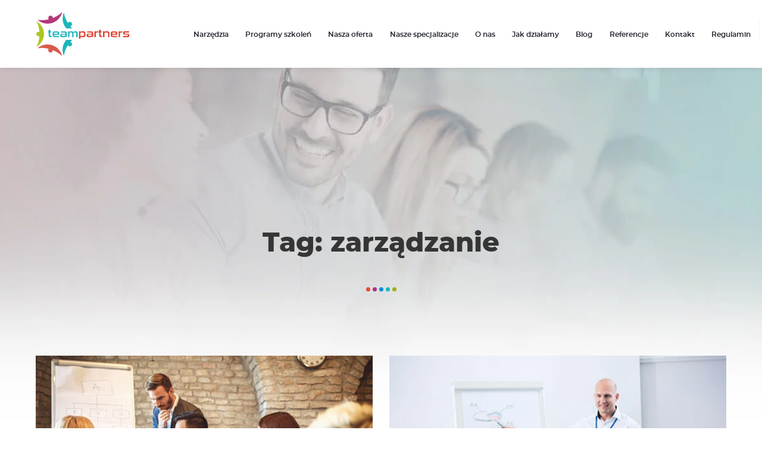

--- FILE ---
content_type: text/html; charset=UTF-8
request_url: https://teampartners.pl/tag/zarzadzanie/
body_size: 11094
content:
<!DOCTYPE html>
<html lang="pl-PL">
  <head>
    <meta charset="utf-8">
    <meta http-equiv="X-UA-Compatible" content="IE=edge">
    <meta name="viewport" content="width=device-width, initial-scale=1.0, maximum-scale=1.0, user-scalable=no" />

    <link rel="apple-touch-icon" sizes="180x180" href="https://teampartners.pl/wp-content/themes/wi/images/favicons/apple-touch-icon.png">
    <link rel="icon" type="image/png" sizes="32x32" href="https://teampartners.pl/wp-content/themes/wi/images/favicons/favicon-32x32.png">
    <link rel="icon" type="image/png" sizes="16x16" href="https://teampartners.pl/wp-content/themes/wi/images/favicons/favicon-16x16.png">
    <link rel="manifest" href="https://teampartners.pl/wp-content/themes/wi'/images/favicons/manifest.json">
    <meta name="theme-color" content="#ffffff">

    <title>Teampartners</title>
	  <script>
    window.dataLayer = window.dataLayer || [];
    function gtag() {
        dataLayer.push(arguments);
    }
    gtag("consent", "default", {
        ad_storage: "denied",
        ad_user_data: "denied", 
        ad_personalization: "denied",
        analytics_storage: "denied",
        functionality_storage: "denied",
        personalization_storage: "denied",
        security_storage: "granted",
        wait_for_update: 2000,
    });
    gtag("set", "ads_data_redaction", true);
    gtag("set", "url_passthrough", true);
</script>
	  <!-- Google Tag Manager -->
<script>(function(w,d,s,l,i){w[l]=w[l]||[];w[l].push({'gtm.start':
new Date().getTime(),event:'gtm.js'});var f=d.getElementsByTagName(s)[0],
j=d.createElement(s),dl=l!='dataLayer'?'&l='+l:'';j.async=true;j.src=
'https://www.googletagmanager.com/gtm.js?id='+i+dl;f.parentNode.insertBefore(j,f);
})(window,document,'script','dataLayer','GTM-W7QW9CNW');</script>
<!-- End Google Tag Manager -->
    <meta name='robots' content='index, follow, max-image-preview:large, max-snippet:-1, max-video-preview:-1' />
<script id="cookieyes" type="text/javascript" src="https://cdn-cookieyes.com/client_data/a2dc19420ff524883d1355ec/script.js"></script><link rel="alternate" hreflang="pl" href="https://teampartners.pl/tag/zarzadzanie/" />

	<!-- This site is optimized with the Yoast SEO plugin v23.5 - https://yoast.com/wordpress/plugins/seo/ -->
	<link rel="canonical" href="https://teampartners.pl/tag/zarzadzanie/" />
	<meta property="og:locale" content="pl_PL" />
	<meta property="og:type" content="article" />
	<meta property="og:title" content="Archiwa zarządzanie - Teampartners" />
	<meta property="og:url" content="https://teampartners.pl/tag/zarzadzanie/" />
	<meta property="og:site_name" content="Teampartners" />
	<meta name="twitter:card" content="summary_large_image" />
	<script type="application/ld+json" class="yoast-schema-graph">{"@context":"https://schema.org","@graph":[{"@type":"CollectionPage","@id":"https://teampartners.pl/tag/zarzadzanie/","url":"https://teampartners.pl/tag/zarzadzanie/","name":"Archiwa zarządzanie - Teampartners","isPartOf":{"@id":"https://teampartners.pl/#website"},"primaryImageOfPage":{"@id":"https://teampartners.pl/tag/zarzadzanie/#primaryimage"},"image":{"@id":"https://teampartners.pl/tag/zarzadzanie/#primaryimage"},"thumbnailUrl":"https://teampartners.pl/wp-content/uploads/2018/03/blog1_619.jpg","breadcrumb":{"@id":"https://teampartners.pl/tag/zarzadzanie/#breadcrumb"},"inLanguage":"pl-PL"},{"@type":"ImageObject","inLanguage":"pl-PL","@id":"https://teampartners.pl/tag/zarzadzanie/#primaryimage","url":"https://teampartners.pl/wp-content/uploads/2018/03/blog1_619.jpg","contentUrl":"https://teampartners.pl/wp-content/uploads/2018/03/blog1_619.jpg","width":600,"height":380},{"@type":"BreadcrumbList","@id":"https://teampartners.pl/tag/zarzadzanie/#breadcrumb","itemListElement":[{"@type":"ListItem","position":1,"name":"Strona główna","item":"https://teampartners.pl/"},{"@type":"ListItem","position":2,"name":"zarządzanie"}]},{"@type":"WebSite","@id":"https://teampartners.pl/#website","url":"https://teampartners.pl/","name":"Teampartners","description":"wspieramy menadżerów i liderów w budowaniu efektywnych zespołów","publisher":{"@id":"https://teampartners.pl/#organization"},"potentialAction":[{"@type":"SearchAction","target":{"@type":"EntryPoint","urlTemplate":"https://teampartners.pl/?s={search_term_string}"},"query-input":{"@type":"PropertyValueSpecification","valueRequired":true,"valueName":"search_term_string"}}],"inLanguage":"pl-PL"},{"@type":"Organization","@id":"https://teampartners.pl/#organization","name":"Teampartners","url":"https://teampartners.pl/","logo":{"@type":"ImageObject","inLanguage":"pl-PL","@id":"https://teampartners.pl/#/schema/logo/image/","url":"https://teampartners.pl/wp-content/uploads/2019/01/team_partners_271.gif","contentUrl":"https://teampartners.pl/wp-content/uploads/2019/01/team_partners_271.gif","width":1366,"height":768,"caption":"Teampartners"},"image":{"@id":"https://teampartners.pl/#/schema/logo/image/"},"sameAs":["https://www.linkedin.com/in/krzysztofbobinski/"]}]}</script>
	<!-- / Yoast SEO plugin. -->


<link rel='dns-prefetch' href='//static.addtoany.com' />
<link rel='dns-prefetch' href='//use.fontawesome.com' />
<link rel="alternate" type="application/rss+xml" title="Teampartners &raquo; Kanał z wpisami otagowanymi jako zarządzanie" href="https://teampartners.pl/tag/zarzadzanie/feed/" />
		<!-- This site uses the Google Analytics by MonsterInsights plugin v9.11.1 - Using Analytics tracking - https://www.monsterinsights.com/ -->
		<!-- Note: MonsterInsights is not currently configured on this site. The site owner needs to authenticate with Google Analytics in the MonsterInsights settings panel. -->
					<!-- No tracking code set -->
				<!-- / Google Analytics by MonsterInsights -->
		<link rel='stylesheet' id='wp-block-library-css' href='https://teampartners.pl/wp-includes/css/dist/block-library/style.min.css?ver=6.4.2' type='text/css' media='all' />
<style id='classic-theme-styles-inline-css' type='text/css'>
/*! This file is auto-generated */
.wp-block-button__link{color:#fff;background-color:#32373c;border-radius:9999px;box-shadow:none;text-decoration:none;padding:calc(.667em + 2px) calc(1.333em + 2px);font-size:1.125em}.wp-block-file__button{background:#32373c;color:#fff;text-decoration:none}
</style>
<style id='global-styles-inline-css' type='text/css'>
body{--wp--preset--color--black: #000000;--wp--preset--color--cyan-bluish-gray: #abb8c3;--wp--preset--color--white: #ffffff;--wp--preset--color--pale-pink: #f78da7;--wp--preset--color--vivid-red: #cf2e2e;--wp--preset--color--luminous-vivid-orange: #ff6900;--wp--preset--color--luminous-vivid-amber: #fcb900;--wp--preset--color--light-green-cyan: #7bdcb5;--wp--preset--color--vivid-green-cyan: #00d084;--wp--preset--color--pale-cyan-blue: #8ed1fc;--wp--preset--color--vivid-cyan-blue: #0693e3;--wp--preset--color--vivid-purple: #9b51e0;--wp--preset--gradient--vivid-cyan-blue-to-vivid-purple: linear-gradient(135deg,rgba(6,147,227,1) 0%,rgb(155,81,224) 100%);--wp--preset--gradient--light-green-cyan-to-vivid-green-cyan: linear-gradient(135deg,rgb(122,220,180) 0%,rgb(0,208,130) 100%);--wp--preset--gradient--luminous-vivid-amber-to-luminous-vivid-orange: linear-gradient(135deg,rgba(252,185,0,1) 0%,rgba(255,105,0,1) 100%);--wp--preset--gradient--luminous-vivid-orange-to-vivid-red: linear-gradient(135deg,rgba(255,105,0,1) 0%,rgb(207,46,46) 100%);--wp--preset--gradient--very-light-gray-to-cyan-bluish-gray: linear-gradient(135deg,rgb(238,238,238) 0%,rgb(169,184,195) 100%);--wp--preset--gradient--cool-to-warm-spectrum: linear-gradient(135deg,rgb(74,234,220) 0%,rgb(151,120,209) 20%,rgb(207,42,186) 40%,rgb(238,44,130) 60%,rgb(251,105,98) 80%,rgb(254,248,76) 100%);--wp--preset--gradient--blush-light-purple: linear-gradient(135deg,rgb(255,206,236) 0%,rgb(152,150,240) 100%);--wp--preset--gradient--blush-bordeaux: linear-gradient(135deg,rgb(254,205,165) 0%,rgb(254,45,45) 50%,rgb(107,0,62) 100%);--wp--preset--gradient--luminous-dusk: linear-gradient(135deg,rgb(255,203,112) 0%,rgb(199,81,192) 50%,rgb(65,88,208) 100%);--wp--preset--gradient--pale-ocean: linear-gradient(135deg,rgb(255,245,203) 0%,rgb(182,227,212) 50%,rgb(51,167,181) 100%);--wp--preset--gradient--electric-grass: linear-gradient(135deg,rgb(202,248,128) 0%,rgb(113,206,126) 100%);--wp--preset--gradient--midnight: linear-gradient(135deg,rgb(2,3,129) 0%,rgb(40,116,252) 100%);--wp--preset--font-size--small: 13px;--wp--preset--font-size--medium: 20px;--wp--preset--font-size--large: 36px;--wp--preset--font-size--x-large: 42px;--wp--preset--spacing--20: 0.44rem;--wp--preset--spacing--30: 0.67rem;--wp--preset--spacing--40: 1rem;--wp--preset--spacing--50: 1.5rem;--wp--preset--spacing--60: 2.25rem;--wp--preset--spacing--70: 3.38rem;--wp--preset--spacing--80: 5.06rem;--wp--preset--shadow--natural: 6px 6px 9px rgba(0, 0, 0, 0.2);--wp--preset--shadow--deep: 12px 12px 50px rgba(0, 0, 0, 0.4);--wp--preset--shadow--sharp: 6px 6px 0px rgba(0, 0, 0, 0.2);--wp--preset--shadow--outlined: 6px 6px 0px -3px rgba(255, 255, 255, 1), 6px 6px rgba(0, 0, 0, 1);--wp--preset--shadow--crisp: 6px 6px 0px rgba(0, 0, 0, 1);}:where(.is-layout-flex){gap: 0.5em;}:where(.is-layout-grid){gap: 0.5em;}body .is-layout-flow > .alignleft{float: left;margin-inline-start: 0;margin-inline-end: 2em;}body .is-layout-flow > .alignright{float: right;margin-inline-start: 2em;margin-inline-end: 0;}body .is-layout-flow > .aligncenter{margin-left: auto !important;margin-right: auto !important;}body .is-layout-constrained > .alignleft{float: left;margin-inline-start: 0;margin-inline-end: 2em;}body .is-layout-constrained > .alignright{float: right;margin-inline-start: 2em;margin-inline-end: 0;}body .is-layout-constrained > .aligncenter{margin-left: auto !important;margin-right: auto !important;}body .is-layout-constrained > :where(:not(.alignleft):not(.alignright):not(.alignfull)){max-width: var(--wp--style--global--content-size);margin-left: auto !important;margin-right: auto !important;}body .is-layout-constrained > .alignwide{max-width: var(--wp--style--global--wide-size);}body .is-layout-flex{display: flex;}body .is-layout-flex{flex-wrap: wrap;align-items: center;}body .is-layout-flex > *{margin: 0;}body .is-layout-grid{display: grid;}body .is-layout-grid > *{margin: 0;}:where(.wp-block-columns.is-layout-flex){gap: 2em;}:where(.wp-block-columns.is-layout-grid){gap: 2em;}:where(.wp-block-post-template.is-layout-flex){gap: 1.25em;}:where(.wp-block-post-template.is-layout-grid){gap: 1.25em;}.has-black-color{color: var(--wp--preset--color--black) !important;}.has-cyan-bluish-gray-color{color: var(--wp--preset--color--cyan-bluish-gray) !important;}.has-white-color{color: var(--wp--preset--color--white) !important;}.has-pale-pink-color{color: var(--wp--preset--color--pale-pink) !important;}.has-vivid-red-color{color: var(--wp--preset--color--vivid-red) !important;}.has-luminous-vivid-orange-color{color: var(--wp--preset--color--luminous-vivid-orange) !important;}.has-luminous-vivid-amber-color{color: var(--wp--preset--color--luminous-vivid-amber) !important;}.has-light-green-cyan-color{color: var(--wp--preset--color--light-green-cyan) !important;}.has-vivid-green-cyan-color{color: var(--wp--preset--color--vivid-green-cyan) !important;}.has-pale-cyan-blue-color{color: var(--wp--preset--color--pale-cyan-blue) !important;}.has-vivid-cyan-blue-color{color: var(--wp--preset--color--vivid-cyan-blue) !important;}.has-vivid-purple-color{color: var(--wp--preset--color--vivid-purple) !important;}.has-black-background-color{background-color: var(--wp--preset--color--black) !important;}.has-cyan-bluish-gray-background-color{background-color: var(--wp--preset--color--cyan-bluish-gray) !important;}.has-white-background-color{background-color: var(--wp--preset--color--white) !important;}.has-pale-pink-background-color{background-color: var(--wp--preset--color--pale-pink) !important;}.has-vivid-red-background-color{background-color: var(--wp--preset--color--vivid-red) !important;}.has-luminous-vivid-orange-background-color{background-color: var(--wp--preset--color--luminous-vivid-orange) !important;}.has-luminous-vivid-amber-background-color{background-color: var(--wp--preset--color--luminous-vivid-amber) !important;}.has-light-green-cyan-background-color{background-color: var(--wp--preset--color--light-green-cyan) !important;}.has-vivid-green-cyan-background-color{background-color: var(--wp--preset--color--vivid-green-cyan) !important;}.has-pale-cyan-blue-background-color{background-color: var(--wp--preset--color--pale-cyan-blue) !important;}.has-vivid-cyan-blue-background-color{background-color: var(--wp--preset--color--vivid-cyan-blue) !important;}.has-vivid-purple-background-color{background-color: var(--wp--preset--color--vivid-purple) !important;}.has-black-border-color{border-color: var(--wp--preset--color--black) !important;}.has-cyan-bluish-gray-border-color{border-color: var(--wp--preset--color--cyan-bluish-gray) !important;}.has-white-border-color{border-color: var(--wp--preset--color--white) !important;}.has-pale-pink-border-color{border-color: var(--wp--preset--color--pale-pink) !important;}.has-vivid-red-border-color{border-color: var(--wp--preset--color--vivid-red) !important;}.has-luminous-vivid-orange-border-color{border-color: var(--wp--preset--color--luminous-vivid-orange) !important;}.has-luminous-vivid-amber-border-color{border-color: var(--wp--preset--color--luminous-vivid-amber) !important;}.has-light-green-cyan-border-color{border-color: var(--wp--preset--color--light-green-cyan) !important;}.has-vivid-green-cyan-border-color{border-color: var(--wp--preset--color--vivid-green-cyan) !important;}.has-pale-cyan-blue-border-color{border-color: var(--wp--preset--color--pale-cyan-blue) !important;}.has-vivid-cyan-blue-border-color{border-color: var(--wp--preset--color--vivid-cyan-blue) !important;}.has-vivid-purple-border-color{border-color: var(--wp--preset--color--vivid-purple) !important;}.has-vivid-cyan-blue-to-vivid-purple-gradient-background{background: var(--wp--preset--gradient--vivid-cyan-blue-to-vivid-purple) !important;}.has-light-green-cyan-to-vivid-green-cyan-gradient-background{background: var(--wp--preset--gradient--light-green-cyan-to-vivid-green-cyan) !important;}.has-luminous-vivid-amber-to-luminous-vivid-orange-gradient-background{background: var(--wp--preset--gradient--luminous-vivid-amber-to-luminous-vivid-orange) !important;}.has-luminous-vivid-orange-to-vivid-red-gradient-background{background: var(--wp--preset--gradient--luminous-vivid-orange-to-vivid-red) !important;}.has-very-light-gray-to-cyan-bluish-gray-gradient-background{background: var(--wp--preset--gradient--very-light-gray-to-cyan-bluish-gray) !important;}.has-cool-to-warm-spectrum-gradient-background{background: var(--wp--preset--gradient--cool-to-warm-spectrum) !important;}.has-blush-light-purple-gradient-background{background: var(--wp--preset--gradient--blush-light-purple) !important;}.has-blush-bordeaux-gradient-background{background: var(--wp--preset--gradient--blush-bordeaux) !important;}.has-luminous-dusk-gradient-background{background: var(--wp--preset--gradient--luminous-dusk) !important;}.has-pale-ocean-gradient-background{background: var(--wp--preset--gradient--pale-ocean) !important;}.has-electric-grass-gradient-background{background: var(--wp--preset--gradient--electric-grass) !important;}.has-midnight-gradient-background{background: var(--wp--preset--gradient--midnight) !important;}.has-small-font-size{font-size: var(--wp--preset--font-size--small) !important;}.has-medium-font-size{font-size: var(--wp--preset--font-size--medium) !important;}.has-large-font-size{font-size: var(--wp--preset--font-size--large) !important;}.has-x-large-font-size{font-size: var(--wp--preset--font-size--x-large) !important;}
.wp-block-navigation a:where(:not(.wp-element-button)){color: inherit;}
:where(.wp-block-post-template.is-layout-flex){gap: 1.25em;}:where(.wp-block-post-template.is-layout-grid){gap: 1.25em;}
:where(.wp-block-columns.is-layout-flex){gap: 2em;}:where(.wp-block-columns.is-layout-grid){gap: 2em;}
.wp-block-pullquote{font-size: 1.5em;line-height: 1.6;}
</style>
<link rel='stylesheet' id='contact-form-7-bootstrap-style-css' href='https://teampartners.pl/wp-content/plugins/bootstrap-for-contact-form-7/assets/dist/css/style.min.css?ver=6.4.2' type='text/css' media='all' />
<link rel='stylesheet' id='easy_load_more-frontend-css' href='https://teampartners.pl/wp-content/plugins/easy-load-more/assets/css/frontend.css?ver=1.0.0' type='text/css' media='all' />
<style id='easy_load_more-frontend-inline-css' type='text/css'>
.elm-button { background: #ea4932; color: #FFFFFF; }
.elm-button:hover, .elm-button:active, .elm-button:focus { background: #ee6d5b; }
.elm-loading-icon { fill: #FFFFFF; stroke: #FFFFFF; }

</style>
<link rel='stylesheet' id='wpml-legacy-dropdown-0-css' href='//teampartners.pl/wp-content/plugins/sitepress-multilingual-cms/templates/language-switchers/legacy-dropdown/style.css?ver=1' type='text/css' media='all' />
<link rel='stylesheet' id='wpml-legacy-horizontal-list-0-css' href='//teampartners.pl/wp-content/plugins/sitepress-multilingual-cms/templates/language-switchers/legacy-list-horizontal/style.css?ver=1' type='text/css' media='all' />
<link rel='stylesheet' id='ez-toc-css' href='https://teampartners.pl/wp-content/plugins/easy-table-of-contents/assets/css/screen.min.css?ver=2.0.80' type='text/css' media='all' />
<style id='ez-toc-inline-css' type='text/css'>
div#ez-toc-container .ez-toc-title {font-size: 120%;}div#ez-toc-container .ez-toc-title {font-weight: 500;}div#ez-toc-container ul li , div#ez-toc-container ul li a {font-size: 95%;}div#ez-toc-container ul li , div#ez-toc-container ul li a {font-weight: 500;}div#ez-toc-container nav ul ul li {font-size: 90%;}.ez-toc-box-title {font-weight: bold; margin-bottom: 10px; text-align: center; text-transform: uppercase; letter-spacing: 1px; color: #666; padding-bottom: 5px;position:absolute;top:-4%;left:5%;background-color: inherit;transition: top 0.3s ease;}.ez-toc-box-title.toc-closed {top:-25%;}
.ez-toc-container-direction {direction: ltr;}.ez-toc-counter ul{counter-reset: item ;}.ez-toc-counter nav ul li a::before {content: counters(item, '.', decimal) '. ';display: inline-block;counter-increment: item;flex-grow: 0;flex-shrink: 0;margin-right: .2em; float: left; }.ez-toc-widget-direction {direction: ltr;}.ez-toc-widget-container ul{counter-reset: item ;}.ez-toc-widget-container nav ul li a::before {content: counters(item, '.', decimal) '. ';display: inline-block;counter-increment: item;flex-grow: 0;flex-shrink: 0;margin-right: .2em; float: left; }
</style>
<link rel='stylesheet' id='styles-css' href='https://teampartners.pl/wp-content/themes/wi/style.css?ver=6.4.2' type='text/css' media='all' />
<link rel='stylesheet' id='bfa-font-awesome-css' href='https://use.fontawesome.com/releases/v5.15.4/css/all.css?ver=2.0.3' type='text/css' media='all' />
<link rel='stylesheet' id='bfa-font-awesome-v4-shim-css' href='https://use.fontawesome.com/releases/v5.15.4/css/v4-shims.css?ver=2.0.3' type='text/css' media='all' />
<style id='bfa-font-awesome-v4-shim-inline-css' type='text/css'>

			@font-face {
				font-family: 'FontAwesome';
				src: url('https://use.fontawesome.com/releases/v5.15.4/webfonts/fa-brands-400.eot'),
				url('https://use.fontawesome.com/releases/v5.15.4/webfonts/fa-brands-400.eot?#iefix') format('embedded-opentype'),
				url('https://use.fontawesome.com/releases/v5.15.4/webfonts/fa-brands-400.woff2') format('woff2'),
				url('https://use.fontawesome.com/releases/v5.15.4/webfonts/fa-brands-400.woff') format('woff'),
				url('https://use.fontawesome.com/releases/v5.15.4/webfonts/fa-brands-400.ttf') format('truetype'),
				url('https://use.fontawesome.com/releases/v5.15.4/webfonts/fa-brands-400.svg#fontawesome') format('svg');
			}

			@font-face {
				font-family: 'FontAwesome';
				src: url('https://use.fontawesome.com/releases/v5.15.4/webfonts/fa-solid-900.eot'),
				url('https://use.fontawesome.com/releases/v5.15.4/webfonts/fa-solid-900.eot?#iefix') format('embedded-opentype'),
				url('https://use.fontawesome.com/releases/v5.15.4/webfonts/fa-solid-900.woff2') format('woff2'),
				url('https://use.fontawesome.com/releases/v5.15.4/webfonts/fa-solid-900.woff') format('woff'),
				url('https://use.fontawesome.com/releases/v5.15.4/webfonts/fa-solid-900.ttf') format('truetype'),
				url('https://use.fontawesome.com/releases/v5.15.4/webfonts/fa-solid-900.svg#fontawesome') format('svg');
			}

			@font-face {
				font-family: 'FontAwesome';
				src: url('https://use.fontawesome.com/releases/v5.15.4/webfonts/fa-regular-400.eot'),
				url('https://use.fontawesome.com/releases/v5.15.4/webfonts/fa-regular-400.eot?#iefix') format('embedded-opentype'),
				url('https://use.fontawesome.com/releases/v5.15.4/webfonts/fa-regular-400.woff2') format('woff2'),
				url('https://use.fontawesome.com/releases/v5.15.4/webfonts/fa-regular-400.woff') format('woff'),
				url('https://use.fontawesome.com/releases/v5.15.4/webfonts/fa-regular-400.ttf') format('truetype'),
				url('https://use.fontawesome.com/releases/v5.15.4/webfonts/fa-regular-400.svg#fontawesome') format('svg');
				unicode-range: U+F004-F005,U+F007,U+F017,U+F022,U+F024,U+F02E,U+F03E,U+F044,U+F057-F059,U+F06E,U+F070,U+F075,U+F07B-F07C,U+F080,U+F086,U+F089,U+F094,U+F09D,U+F0A0,U+F0A4-F0A7,U+F0C5,U+F0C7-F0C8,U+F0E0,U+F0EB,U+F0F3,U+F0F8,U+F0FE,U+F111,U+F118-F11A,U+F11C,U+F133,U+F144,U+F146,U+F14A,U+F14D-F14E,U+F150-F152,U+F15B-F15C,U+F164-F165,U+F185-F186,U+F191-F192,U+F1AD,U+F1C1-F1C9,U+F1CD,U+F1D8,U+F1E3,U+F1EA,U+F1F6,U+F1F9,U+F20A,U+F247-F249,U+F24D,U+F254-F25B,U+F25D,U+F267,U+F271-F274,U+F279,U+F28B,U+F28D,U+F2B5-F2B6,U+F2B9,U+F2BB,U+F2BD,U+F2C1-F2C2,U+F2D0,U+F2D2,U+F2DC,U+F2ED,U+F328,U+F358-F35B,U+F3A5,U+F3D1,U+F410,U+F4AD;
			}
		
</style>
<link rel='stylesheet' id='addtoany-css' href='https://teampartners.pl/wp-content/plugins/add-to-any/addtoany.min.css?ver=1.16' type='text/css' media='all' />
<script type="text/javascript" src="https://teampartners.pl/wp-content/themes/wi/src/js/vendor/jquery-1.12.4.min.js?ver=1.12.4" id="jquery-js"></script>
<script type="text/javascript" src="https://teampartners.pl/wp-content/plugins/svg-support/vendor/DOMPurify/DOMPurify.min.js?ver=2.5.8" id="bodhi-dompurify-library-js"></script>
<script type="text/javascript" id="addtoany-core-js-before">
/* <![CDATA[ */
window.a2a_config=window.a2a_config||{};a2a_config.callbacks=[];a2a_config.overlays=[];a2a_config.templates={};a2a_localize = {
	Share: "Share",
	Save: "Save",
	Subscribe: "Subscribe",
	Email: "Email",
	Bookmark: "Bookmark",
	ShowAll: "Show all",
	ShowLess: "Show less",
	FindServices: "Find service(s)",
	FindAnyServiceToAddTo: "Instantly find any service to add to",
	PoweredBy: "Powered by",
	ShareViaEmail: "Share via email",
	SubscribeViaEmail: "Subscribe via email",
	BookmarkInYourBrowser: "Bookmark in your browser",
	BookmarkInstructions: "Press Ctrl+D or \u2318+D to bookmark this page",
	AddToYourFavorites: "Add to your favorites",
	SendFromWebOrProgram: "Send from any email address or email program",
	EmailProgram: "Email program",
	More: "More&#8230;",
	ThanksForSharing: "Thanks for sharing!",
	ThanksForFollowing: "Thanks for following!"
};

a2a_config.icon_color="#f1f1f1,#000000";
/* ]]> */
</script>
<script type="text/javascript" defer src="https://static.addtoany.com/menu/page.js" id="addtoany-core-js"></script>
<script type="text/javascript" defer src="https://teampartners.pl/wp-content/plugins/add-to-any/addtoany.min.js?ver=1.1" id="addtoany-jquery-js"></script>
<script type="text/javascript" id="bodhi_svg_inline-js-extra">
/* <![CDATA[ */
var svgSettings = {"skipNested":""};
/* ]]> */
</script>
<script type="text/javascript" src="https://teampartners.pl/wp-content/plugins/svg-support/js/min/svgs-inline-min.js" id="bodhi_svg_inline-js"></script>
<script type="text/javascript" id="bodhi_svg_inline-js-after">
/* <![CDATA[ */
cssTarget={"Bodhi":"img.style-svg","ForceInlineSVG":"style-svg"};ForceInlineSVGActive="false";frontSanitizationEnabled="on";
/* ]]> */
</script>
<script type="text/javascript" src="//teampartners.pl/wp-content/plugins/sitepress-multilingual-cms/templates/language-switchers/legacy-dropdown/script.js?ver=1" id="wpml-legacy-dropdown-0-js"></script>
<link rel="https://api.w.org/" href="https://teampartners.pl/wp-json/" /><link rel="alternate" type="application/json" href="https://teampartners.pl/wp-json/wp/v2/tags/13" /><link rel="EditURI" type="application/rsd+xml" title="RSD" href="https://teampartners.pl/xmlrpc.php?rsd" />
<meta name="generator" content="WordPress 6.4.2" />
<meta name="generator" content="WPML ver:3.9.3 stt:41;" />
		<style type="text/css">
			div.wpcf7 .ajax-loader {
				background-image: url('https://teampartners.pl/wp-content/plugins/contact-form-7/images/ajax-loader.gif');
			}
		</style>
				<style type="text/css" id="wp-custom-css">
			.single h1 {
	color:#000;
	line-height: 1.1;
}
.topBannerTitle h2 {
	color:#000;
}		</style>
		    <meta name="google-site-verification" content="-4fqL0gpt96GG_ADPqIYu955S4wC83huRpGbNBQPX9k" />
</head>
  
<body class="archive tag tag-zarzadzanie tag-13">
	<!-- Google Tag Manager (noscript) -->
<noscript><iframe src="https://www.googletagmanager.com/ns.html?id=GTM-W7QW9CNW"
height="0" width="0" style="display:none;visibility:hidden"></iframe></noscript>
<!-- End Google Tag Manager (noscript) -->
    <div class="page_loader">
        <div class="caption-over-block-all">
            <div class="caption-over-outer-all">
                <div class="caption-over-inner-all">
                    <img src="https://teampartners.pl/wp-content/themes/wi/images/team_partners.svg" class="img-responsive" width="250"/>
                    <img src="https://teampartners.pl/wp-content/themes/wi/images/loader.gif" class="img-responsive"/>
                </div>
            </div>
        </div>
    </div>
    <header>
        <div id="header" class="col-lg-16 col-md-16 col-sm-16 col-xs-16">
            <div class="container">
                <div class="col-lg-16 col-md-16 col-sm-16 col-xs-16">  
                    <nav class="navbar navbar-default" role="navigation">
                        <div class="navbar-header">
                            <div class="navbar-brand visible-mobile">
                                <a href="https://teampartners.pl">
                                    <img src="https://teampartners.pl/wp-content/themes/wi/images/team_partners.svg" class="img-responsive"/>
                                </a>
                            </div>
                            <button type="button" class="navbar-toggle" data-target="#modalNavigation" data-toggle="modal" data-target=".navbar-collapse">
                                <span class="icon-bar"></span>
                                <span class="icon-bar"></span>
                                <span class="icon-bar"></span>
                            </button>    
                        </div>
                        <div class="navbar-collapse collapse">
                            <div class="col-lg-16 col-md-16 col-sm-16 col-xs-16 navbar-menu">
                                <ul class="nav nav-left">
                                    <li><a class="list-group-item item-logo" href="https://teampartners.pl"><img src="https://teampartners.pl/wp-content/themes/wi/images/team_partners.svg" class="img-responsive"/></a></li>
                                    <li id="menu-item-688" class="menu-item menu-item-type-post_type menu-item-object-page menu-item-688"><a class="list-group-item"href="https://teampartners.pl/diagnoza-insight-discovery/"><span>Narzędzia</span></a></li><li id="menu-item-1332" class="menu-item menu-item-type-post_type menu-item-object-page menu-item-1332"><a class="list-group-item"href="https://teampartners.pl/programy-szkolen/"><span>Programy szkoleń</span></a></li><li id="menu-item-80" class="menu-item menu-item-type-post_type menu-item-object-page menu-item-80"><a class="list-group-item"href="https://teampartners.pl/nasza-oferta/"><span>Nasza oferta</span></a></li><li id="menu-item-81" class="menu-item menu-item-type-post_type menu-item-object-page menu-item-81"><a class="list-group-item"href="https://teampartners.pl/nasze-specjalizacje/"><span>Nasze specjalizacje</span></a></li><li id="menu-item-84" class="menu-item menu-item-type-post_type menu-item-object-page menu-item-84"><a class="list-group-item"href="https://teampartners.pl/o-nas/"><span>O nas</span></a></li><li id="menu-item-82" class="menu-item menu-item-type-post_type menu-item-object-page menu-item-82"><a class="list-group-item"href="https://teampartners.pl/jak-dzialamy/"><span>Jak działamy</span></a></li><li id="menu-item-85" class="menu-item menu-item-type-taxonomy menu-item-object-category menu-item-85"><a class="list-group-item"rel="78" href="https://teampartners.pl/wszystkie-wpisy/"><span>Blog</span></a></li><li id="menu-item-83" class="menu-item menu-item-type-post_type menu-item-object-page menu-item-83"><a class="list-group-item"href="https://teampartners.pl/referencje/"><span>Referencje</span></a></li><li id="menu-item-86" class="menu-item menu-item-type-post_type menu-item-object-page menu-item-86"><a class="list-group-item"href="https://teampartners.pl/kontakt/"><span>Kontakt</span></a></li><li id="menu-item-1265" class="menu-item menu-item-type-post_type menu-item-object-page menu-item-1265"><a class="list-group-item"href="https://teampartners.pl/regulamin-teampartners/"><span>Regulamin</span></a></li>
                                    <li class="lang-menu"><div id="icl_lang_sel_widget-2" class="widget widget_icl_lang_sel_widget">
<div
	 class="wpml-ls-sidebars-sidebar-1 wpml-ls wpml-ls-legacy-dropdown js-wpml-ls-legacy-dropdown">
	<ul>

		<li tabindex="0" class="wpml-ls-slot-sidebar-1 wpml-ls-item wpml-ls-item-pl wpml-ls-current-language wpml-ls-first-item wpml-ls-last-item wpml-ls-item-legacy-dropdown">
			<a href="#" class="js-wpml-ls-item-toggle wpml-ls-item-toggle"><span class="wpml-ls-native">pl</span></a>

			<ul class="wpml-ls-sub-menu">			</ul>

		</li>

	</ul>
</div></div></li>
                                </ul>
                            </div>
                        </div>
                    </nav>
                    <div class='modal fade modal-fullscreen-menu' id='modalNavigation' role='dialog' tabindex='-1'>
                        <div class='modal-dialog'>
                            <nav class='list-group'>
                                <ul>
                                    <li class="menu-item menu-item-type-post_type menu-item-object-page menu-item-688"><a class="list-group-item"href="https://teampartners.pl/diagnoza-insight-discovery/"><span>Narzędzia</span></a></li><li class="menu-item menu-item-type-post_type menu-item-object-page menu-item-1332"><a class="list-group-item"href="https://teampartners.pl/programy-szkolen/"><span>Programy szkoleń</span></a></li><li class="menu-item menu-item-type-post_type menu-item-object-page menu-item-80"><a class="list-group-item"href="https://teampartners.pl/nasza-oferta/"><span>Nasza oferta</span></a></li><li class="menu-item menu-item-type-post_type menu-item-object-page menu-item-81"><a class="list-group-item"href="https://teampartners.pl/nasze-specjalizacje/"><span>Nasze specjalizacje</span></a></li><li class="menu-item menu-item-type-post_type menu-item-object-page menu-item-84"><a class="list-group-item"href="https://teampartners.pl/o-nas/"><span>O nas</span></a></li><li class="menu-item menu-item-type-post_type menu-item-object-page menu-item-82"><a class="list-group-item"href="https://teampartners.pl/jak-dzialamy/"><span>Jak działamy</span></a></li><li class="menu-item menu-item-type-taxonomy menu-item-object-category menu-item-85"><a class="list-group-item"rel="78" href="https://teampartners.pl/wszystkie-wpisy/"><span>Blog</span></a></li><li class="menu-item menu-item-type-post_type menu-item-object-page menu-item-83"><a class="list-group-item"href="https://teampartners.pl/referencje/"><span>Referencje</span></a></li><li class="menu-item menu-item-type-post_type menu-item-object-page menu-item-86"><a class="list-group-item"href="https://teampartners.pl/kontakt/"><span>Kontakt</span></a></li><li class="menu-item menu-item-type-post_type menu-item-object-page menu-item-1265"><a class="list-group-item"href="https://teampartners.pl/regulamin-teampartners/"><span>Regulamin</span></a></li>
                                    <li class="lang-menu"><div id="icl_lang_sel_widget-3" class="widget widget_icl_lang_sel_widget">
<div class="wpml-ls-sidebars-widget_lang_switcher wpml-ls wpml-ls-legacy-list-horizontal">
	<ul><li class="wpml-ls-slot-widget_lang_switcher wpml-ls-item wpml-ls-item-pl wpml-ls-current-language wpml-ls-first-item wpml-ls-last-item wpml-ls-item-legacy-list-horizontal">
				<a href="https://teampartners.pl/tag/zarzadzanie/" class="wpml-ls-link"><img class="wpml-ls-flag" src="https://teampartners.pl/wp-content/plugins/sitepress-multilingual-cms/res/flags/pl.png" alt="pl" title="pl"><span class="wpml-ls-native">pl</span></a>
			</li></ul>
</div></div></li>
                                    <li><a class="btn btn-orange homeHeaderButton item-consulting" href="#"><span>Bezpłatna konsultacja</span></a></li>
                                </ul>
                            </nav>
                        </div>
                    </div>
                </div>
            </div>
        </div>
        </header> 
        <section id="topBanner" class="col-lg-16 col-md-16 col-sm-16 col-xs-16" style="background: url('https://teampartners.pl/wp-content/themes/wi/images/topbanner.jpg');">
        <div class="topBannerTitle"> 
            <div class="container">  
                <div class="col-lg-16 col-md-16 col-sm-16 col-xs-16">
                    <h1>Tag: zarządzanie</h1>                    <p class="dotsContainer"><span class="dots"></span><span class="dots"></span><span class="dots"></span><span class="dots"></span><span class="dots"></span></p>
                </div>
            </div>
        </div> 
    </section>
    
<section id="sectionBlog" class="col-lg-16 col-md-16 col-sm-16 col-xs-16 globalPaddingDefaultPage"> 
    <div class="container">
        <section class="col-lg-16 col-md-16 col-sm-16 col-xs-16">
            <div class="sectionBlog">
                                        <a href="https://teampartners.pl/zarzadzanie-zespolem/" class="itemBlog">
                            <span class="col-lg-8 col-md-8 col-sm-8 col-xs-16 sectionBlogItemPadding sectionBlogItemPaddingLeft">
                                <span class="col-lg-16 col-md-16 col-sm-16 col-xs-16 sectionBlogItem">
                                    <span class="sectionBlogItemContent">
                                        <span class="sectionBlogItemContentTitle"><h3>Zespołowy Święty Graal</h3></span>
                                        <span class="sectionBlogItemContentDate">15.10.2023</span>
                                    </span>
                                    <img src="https://teampartners.pl/wp-content/uploads/2018/03/blog1_619.jpg" class="img-responsive"/>
                                </span>
                            </span>
                        </a>
                                        <a href="https://teampartners.pl/chcesz-zmienic-swoj-biznes-zacznij-od-siebie/" class="itemBlog">
                            <span class="col-lg-8 col-md-8 col-sm-8 col-xs-16 sectionBlogItemPadding sectionBlogItemPaddingRight">
                                <span class="col-lg-16 col-md-16 col-sm-16 col-xs-16 sectionBlogItem">
                                    <span class="sectionBlogItemContent">
                                        <span class="sectionBlogItemContentTitle"><h3>Chcesz zmienić swój biznes? Zacznij od siebie!</h3></span>
                                        <span class="sectionBlogItemContentDate">08.10.2023</span>
                                    </span>
                                    <img src="https://teampartners.pl/wp-content/uploads/2018/03/blog2_134.jpg" class="img-responsive"/>
                                </span>
                            </span>
                        </a>
                            </div>
        </section>			
            </div>
</section>

<footer class="col-lg-16 col-md-16 col-sm-16 col-xs-16">
    <div class="col-lg-16 col-md-16 col-sm-16 col-xs-16 footerContent">
        <div class="col-lg-16 col-md-16 col-sm-16 col-xs-16">
            <h2>Skontaktuj się z&nbsp;nami</h2>
<p>Zadzwoń do nas<br />
lub zamów bezpłatną konsultację.</p>
        </div>
        <div class="col-lg-16 col-md-16 col-sm-16 col-xs-16">
            <div class="col-lg-8 col-md-8 col-sm-8 col-xs-16 footerContentFloatRight">
                <a class="btn btn-blue" href="tel:518 938 888">518 938 888</a>
            </div>
            <div class="col-lg-8 col-md-8 col-sm-8 col-xs-16 footerContentFloatLeft">
                <a class="btn btn-orange item-consulting" href="#">zamów konsultacje</a>
            </div>
        </div>
    </div>
    <div class="col-lg-16 col-md-16 col-sm-16 col-xs-16 footerCopyright">
        <div class="col-lg-16 col-md-16 col-sm-16 col-xs-16 footerContentButtons">
            <div class="col-lg-16 col-md-16 col-sm-16 col-xs-16 footerContentFloatRight">
                <div class="equalContent">
                    <h4>
                        Social media                    </h4>
                    <div>
                                                     
							<a href="https://www.linkedin.com/company/teampartners/" target="_blank">
								<span class="footerContentButtonsSocial">
									<i class="fa fa-linkedin" aria-hidden="true"></i>								</span>
                            </a> 
							                                                                                                         
							<a href="https://www.facebook.com/profile.php?id=61554872924667" target="_blank">
								<span class="footerContentButtonsSocial">
									<i class="fa fa-facebook" aria-hidden="true"></i>								</span>
                            </a> 
							                                            </div>
                </div>
            </div>
            <div class="col-lg-16 col-md-16 col-sm-16 col-xs-16 footerContentFloatLeft">
                <h4>
                    Newsletter. Jesteś na bieżąco                </h4>
                <a class="btn btn-white" href="http://teampartners.pl/newsletter/">zapisz się na newsletter</a>
            </div>
        </div>
        <div class="col-lg-16 col-md-16 col-sm-16 col-xs-16">
        <ul>
            <li id="menu-item-92" class="menu-item menu-item-type-custom menu-item-object-custom menu-item-92"><a class="list-group-item"href="#"><span>Copyright 2018 Team partners</span></a></li><li id="menu-item-91" class="menu-item menu-item-type-post_type menu-item-object-page menu-item-91"><a class="list-group-item"href="https://teampartners.pl/polityka-prywatnosci/"><span>Polityka prywatności</span></a></li><li id="menu-item-93" class="menu-item menu-item-type-custom menu-item-object-custom menu-item-93"><a class="list-group-item"href="http://www.webidea.pl/"><span>Webdesign by Webidea.pl</span></a></li><li id="menu-item-1146" class="menu-item menu-item-type-post_type menu-item-object-page menu-item-1146"><a class="list-group-item"href="https://teampartners.pl/regulamin-teampartners/"><span>Regulamin</span></a></li>
        </ul>
        </div>
    </div>
</footer>
<span id="wi-popup">
    <span class="wi-popup-wrap">
        <span class="wi-popup-wrap-box">
            
<div class="wpcf7 no-js" id="wpcf7-f69-o1" lang="pl-PL" dir="ltr">
<div class="screen-reader-response"><p role="status" aria-live="polite" aria-atomic="true"></p> <ul></ul></div>
<form action="/tag/zarzadzanie/#wpcf7-f69-o1" method="post" class="wpcf7-form init" aria-label="Formularz kontaktowy" novalidate="novalidate" data-status="init">
<div style="display: none;">
<input type="hidden" name="_wpcf7" value="69" />
<input type="hidden" name="_wpcf7_version" value="5.9.8" />
<input type="hidden" name="_wpcf7_locale" value="pl_PL" />
<input type="hidden" name="_wpcf7_unit_tag" value="wpcf7-f69-o1" />
<input type="hidden" name="_wpcf7_container_post" value="0" />
<input type="hidden" name="_wpcf7_posted_data_hash" value="" />
</div>
<div class="row"><h3>Zamów konsultacje</h3></div>

<div class="form-group full-name"><input class="wpcf7-form-control wpcf7-text wpcf7-validates-as-required form-control" name="full-name" type="text" value="" placeholder="Imię i nazwisko" aria-invalid="false" aria-required="true" required></div>

<div class="form-group phone"><input class="wpcf7-form-control wpcf7-text wpcf7-validates-as-required form-control" name="phone" type="text" value="" placeholder="Telefon" aria-invalid="false" aria-required="true" required></div>

<div class="form-group email"><input class="wpcf7-form-control wpcf7-email wpcf7-validates-as-required wpcf7-text wpcf7-validates-as-email form-control" name="email" type="email" value="" placeholder="Email" aria-invalid="false" aria-required="true" required></div>

<div class="form-group www"><input class="wpcf7-form-control wpcf7-text form-control" name="www" type="text" value="" placeholder="Adres strony www" aria-invalid="false"></div>

<div class="form-group how"><input class="wpcf7-form-control wpcf7-text form-control" name="how" type="text" value="" placeholder="Skąd o nas wiesz" aria-invalid="false"></div>


<div class="col-lg-16 col-md-16  col-sm-16 col-xs-16"><br />
Zgodnie z art. 6 ust. 1 lit. a) Rozporządzenia Parlamentu Europejskiego i Rady (UE) 2016/679 z dnia 27 kwietnia 2016 r. w sprawie ochrony osób fizycznych w związku z przetwarzaniem danych osobowych i w sprawie swobodnego przepływu takich danych oraz uchylenia dyrektywy 95/46/WE (ogólnego rozporządzenia o ochronie danych) (dalej jako ?RODO?), oświadczam, że:
</div>
<div class="col-lg-16 col-md-16  col-sm-16 col-xs-16">
<div class="form-group wpcf7-form-control wpcf7-checkbox wpcf7-validates-as-required accept"><div class="checkbox wpcf7-form-control wpcf7-checkbox wpcf7-validates-as-required accept"><label ><input name="accept" type="checkbox" value="Wyrażam zgodę na przetwarzanie moich danych osobowych w celu otrzymania odpowiedzi na wysłaną przeze mnie wiadomość przez Teampartners Krzysztof Bobiński z siedzibą w Zamieniu (05-500), przy ul. Szafranowej 7  (dalej ?Teampartners?)" aria-invalid="false" aria-required="true" required>Wyrażam zgodę na przetwarzanie moich danych osobowych w celu otrzymania odpowiedzi na wysłaną przeze mnie wiadomość przez Teampartners Krzysztof Bobiński z siedzibą w Zamieniu (05-500), przy ul. Szafranowej 7  (dalej ?Teampartners?)</label></div></div>
</div>

<div class="col-lg-16 col-md-16  col-sm-16 col-xs-16">
<div class="form-group wpcf7-form-control wpcf7-checkbox wpcf7-validates-as-required accept2"><div class="checkbox wpcf7-form-control wpcf7-checkbox wpcf7-validates-as-required accept2"><label ><input name="accept2" type="checkbox" value="Wyrażam zgodę na przetwarzanie moich danych osobowych w celu marketingu produktów i usług własnych / przesyłanie materiałów marketingowych, polegających w szczególności na promocji usług oraz produktów oferowanych przez Teampartners, informowania o wydarzeniach dotyczących działalności Teampartners przy wykorzystaniu moich danych." aria-invalid="false" aria-required="true" required>Wyrażam zgodę na przetwarzanie moich danych osobowych w celu marketingu produktów i usług własnych / przesyłanie materiałów marketingowych, polegających w szczególności na promocji usług oraz produktów oferowanych przez Teampartners, informowania o wydarzeniach dotyczących działalności Teampartners przy wykorzystaniu moich danych.</label></div></div>
</div>
Administratorem danych osobowych jest Teampartners 
Szczegółowe dane dotyczące przetwarzania danych osobowych przez Teampartners dostępne są na podstronie <a href="http://teampartners.pl/polityka-prywatnosci/">Polityka Prywatności</a>.


<button class="wpcf7-form-control wpcf7-submit btn btn-orange" value="Senden" type="submit"><span>wyślij zapytanie</span></button><div class="wpcf7-response-output alert alert-warning"></div>
</form>
</div>
            <span class="wi-popup-close">&#10006;</span>
        </span>
    </span>
</span>

<script type="text/javascript" src="https://teampartners.pl/wp-includes/js/dist/vendor/wp-polyfill-inert.min.js?ver=3.1.2" id="wp-polyfill-inert-js"></script>
<script type="text/javascript" src="https://teampartners.pl/wp-includes/js/dist/vendor/regenerator-runtime.min.js?ver=0.14.0" id="regenerator-runtime-js"></script>
<script type="text/javascript" src="https://teampartners.pl/wp-includes/js/dist/vendor/wp-polyfill.min.js?ver=3.15.0" id="wp-polyfill-js"></script>
<script type="text/javascript" src="https://teampartners.pl/wp-includes/js/dist/hooks.min.js?ver=c6aec9a8d4e5a5d543a1" id="wp-hooks-js"></script>
<script type="text/javascript" src="https://teampartners.pl/wp-includes/js/dist/i18n.min.js?ver=7701b0c3857f914212ef" id="wp-i18n-js"></script>
<script type="text/javascript" id="wp-i18n-js-after">
/* <![CDATA[ */
wp.i18n.setLocaleData( { 'text direction\u0004ltr': [ 'ltr' ] } );
/* ]]> */
</script>
<script type="text/javascript" src="https://teampartners.pl/wp-content/plugins/contact-form-7/includes/swv/js/index.js?ver=5.9.8" id="swv-js"></script>
<script type="text/javascript" id="contact-form-7-js-extra">
/* <![CDATA[ */
var wpcf7 = {"api":{"root":"https:\/\/teampartners.pl\/wp-json\/","namespace":"contact-form-7\/v1"}};
/* ]]> */
</script>
<script type="text/javascript" src="https://teampartners.pl/wp-content/plugins/contact-form-7/includes/js/index.js?ver=5.9.8" id="contact-form-7-js"></script>
<script type="text/javascript" src="https://teampartners.pl/wp-includes/js/jquery/jquery.form.min.js?ver=4.3.0" id="jquery-form-js"></script>
<script type="text/javascript" src="https://teampartners.pl/wp-content/plugins/bootstrap-for-contact-form-7/assets/dist/js/scripts.min.js?ver=1.4.8" id="contact-form-7-bootstrap-js"></script>
<script type="text/javascript" src="https://teampartners.pl/wp-content/plugins/easy-load-more/assets/js/frontend.min.js?ver=1.0.0" id="easy_load_more-frontend-js"></script>
<script type="text/javascript" id="ez-toc-scroll-scriptjs-js-extra">
/* <![CDATA[ */
var eztoc_smooth_local = {"scroll_offset":"30","add_request_uri":"","add_self_reference_link":""};
/* ]]> */
</script>
<script type="text/javascript" src="https://teampartners.pl/wp-content/plugins/easy-table-of-contents/assets/js/smooth_scroll.min.js?ver=2.0.80" id="ez-toc-scroll-scriptjs-js"></script>
<script type="text/javascript" src="https://teampartners.pl/wp-content/plugins/easy-table-of-contents/vendor/js-cookie/js.cookie.min.js?ver=2.2.1" id="ez-toc-js-cookie-js"></script>
<script type="text/javascript" src="https://teampartners.pl/wp-content/plugins/easy-table-of-contents/vendor/sticky-kit/jquery.sticky-kit.min.js?ver=1.9.2" id="ez-toc-jquery-sticky-kit-js"></script>
<script type="text/javascript" id="ez-toc-js-js-extra">
/* <![CDATA[ */
var ezTOC = {"smooth_scroll":"1","visibility_hide_by_default":"","scroll_offset":"30","fallbackIcon":"<span class=\"\"><span class=\"eztoc-hide\" style=\"display:none;\">Toggle<\/span><span class=\"ez-toc-icon-toggle-span\"><svg style=\"fill: #999;color:#999\" xmlns=\"http:\/\/www.w3.org\/2000\/svg\" class=\"list-377408\" width=\"20px\" height=\"20px\" viewBox=\"0 0 24 24\" fill=\"none\"><path d=\"M6 6H4v2h2V6zm14 0H8v2h12V6zM4 11h2v2H4v-2zm16 0H8v2h12v-2zM4 16h2v2H4v-2zm16 0H8v2h12v-2z\" fill=\"currentColor\"><\/path><\/svg><svg style=\"fill: #999;color:#999\" class=\"arrow-unsorted-368013\" xmlns=\"http:\/\/www.w3.org\/2000\/svg\" width=\"10px\" height=\"10px\" viewBox=\"0 0 24 24\" version=\"1.2\" baseProfile=\"tiny\"><path d=\"M18.2 9.3l-6.2-6.3-6.2 6.3c-.2.2-.3.4-.3.7s.1.5.3.7c.2.2.4.3.7.3h11c.3 0 .5-.1.7-.3.2-.2.3-.5.3-.7s-.1-.5-.3-.7zM5.8 14.7l6.2 6.3 6.2-6.3c.2-.2.3-.5.3-.7s-.1-.5-.3-.7c-.2-.2-.4-.3-.7-.3h-11c-.3 0-.5.1-.7.3-.2.2-.3.5-.3.7s.1.5.3.7z\"\/><\/svg><\/span><\/span>","chamomile_theme_is_on":""};
/* ]]> */
</script>
<script type="text/javascript" src="https://teampartners.pl/wp-content/plugins/easy-table-of-contents/assets/js/front.min.js?ver=2.0.80-1767190030" id="ez-toc-js-js"></script>
<script type="text/javascript" src="https://teampartners.pl/wp-content/themes/wi/js/vendor.js?ver=6.4.2" id="vendor-js"></script>
<script type="text/javascript" src="https://teampartners.pl/wp-content/themes/wi/js/main.js?ver=6.4.2" id="main-js"></script>
	<script type="text/javascript">
		var elm_button_vars = { wrapper: '.sectionBlog' };
	</script>
	
</body>
</html>

--- FILE ---
content_type: text/css
request_url: https://teampartners.pl/wp-content/themes/wi/style.css?ver=6.4.2
body_size: 40898
content:
/*!
Theme Name: Webidea
Theme URI: http://webidea.pl/
Author: Webidea - luk
Author URI: http://webidea.pl/
Description: Dedykowany szablon WordPress
Version: 1.0
*/

/*!
 * animate.css -http://daneden.me/animate
 * Version - 3.5.2
 * Licensed under the MIT license - http://opensource.org/licenses/MIT
 *
 * Copyright (c) 2017 Daniel Eden
 */.animated{-webkit-animation-duration:1s;animation-duration:1s;-webkit-animation-fill-mode:both;animation-fill-mode:both}.animated.infinite{-webkit-animation-iteration-count:infinite;animation-iteration-count:infinite}.animated.hinge{-webkit-animation-duration:2s;animation-duration:2s}.animated.bounceIn,.animated.bounceOut,.animated.flipOutX,.animated.flipOutY{-webkit-animation-duration:.75s;animation-duration:.75s}@-webkit-keyframes bounce{0%,20%,53%,80%,to{-webkit-animation-timing-function:cubic-bezier(0.215, 0.61, 0.355, 1);animation-timing-function:cubic-bezier(0.215, 0.61, 0.355, 1);-webkit-transform:translateZ(0);transform:translateZ(0)}40%,43%{-webkit-animation-timing-function:cubic-bezier(0.755, 0.05, 0.855, 0.06);animation-timing-function:cubic-bezier(0.755, 0.05, 0.855, 0.06);-webkit-transform:translate3d(0, -30px, 0);transform:translate3d(0, -30px, 0)}70%{-webkit-animation-timing-function:cubic-bezier(0.755, 0.05, 0.855, 0.06);animation-timing-function:cubic-bezier(0.755, 0.05, 0.855, 0.06);-webkit-transform:translate3d(0, -15px, 0);transform:translate3d(0, -15px, 0)}90%{-webkit-transform:translate3d(0, -4px, 0);transform:translate3d(0, -4px, 0)}}@keyframes bounce{0%,20%,53%,80%,to{-webkit-animation-timing-function:cubic-bezier(0.215, 0.61, 0.355, 1);animation-timing-function:cubic-bezier(0.215, 0.61, 0.355, 1);-webkit-transform:translateZ(0);transform:translateZ(0)}40%,43%{-webkit-animation-timing-function:cubic-bezier(0.755, 0.05, 0.855, 0.06);animation-timing-function:cubic-bezier(0.755, 0.05, 0.855, 0.06);-webkit-transform:translate3d(0, -30px, 0);transform:translate3d(0, -30px, 0)}70%{-webkit-animation-timing-function:cubic-bezier(0.755, 0.05, 0.855, 0.06);animation-timing-function:cubic-bezier(0.755, 0.05, 0.855, 0.06);-webkit-transform:translate3d(0, -15px, 0);transform:translate3d(0, -15px, 0)}90%{-webkit-transform:translate3d(0, -4px, 0);transform:translate3d(0, -4px, 0)}}.bounce{-webkit-animation-name:bounce;animation-name:bounce;-webkit-transform-origin:center bottom;-ms-transform-origin:center bottom;transform-origin:center bottom}@-webkit-keyframes flash{0%,50%,to{opacity:1}25%,75%{opacity:0}}@keyframes flash{0%,50%,to{opacity:1}25%,75%{opacity:0}}.flash{-webkit-animation-name:flash;animation-name:flash}@-webkit-keyframes pulse{0%{-webkit-transform:scaleX(1);transform:scaleX(1)}50%{-webkit-transform:scale3d(1.05, 1.05, 1.05);transform:scale3d(1.05, 1.05, 1.05)}to{-webkit-transform:scaleX(1);transform:scaleX(1)}}@keyframes pulse{0%{-webkit-transform:scaleX(1);transform:scaleX(1)}50%{-webkit-transform:scale3d(1.05, 1.05, 1.05);transform:scale3d(1.05, 1.05, 1.05)}to{-webkit-transform:scaleX(1);transform:scaleX(1)}}.pulse{-webkit-animation-name:pulse;animation-name:pulse}@-webkit-keyframes rubberBand{0%{-webkit-transform:scaleX(1);transform:scaleX(1)}30%{-webkit-transform:scale3d(1.25, 0.75, 1);transform:scale3d(1.25, 0.75, 1)}40%{-webkit-transform:scale3d(0.75, 1.25, 1);transform:scale3d(0.75, 1.25, 1)}50%{-webkit-transform:scale3d(1.15, 0.85, 1);transform:scale3d(1.15, 0.85, 1)}65%{-webkit-transform:scale3d(0.95, 1.05, 1);transform:scale3d(0.95, 1.05, 1)}75%{-webkit-transform:scale3d(1.05, 0.95, 1);transform:scale3d(1.05, 0.95, 1)}to{-webkit-transform:scaleX(1);transform:scaleX(1)}}@keyframes rubberBand{0%{-webkit-transform:scaleX(1);transform:scaleX(1)}30%{-webkit-transform:scale3d(1.25, 0.75, 1);transform:scale3d(1.25, 0.75, 1)}40%{-webkit-transform:scale3d(0.75, 1.25, 1);transform:scale3d(0.75, 1.25, 1)}50%{-webkit-transform:scale3d(1.15, 0.85, 1);transform:scale3d(1.15, 0.85, 1)}65%{-webkit-transform:scale3d(0.95, 1.05, 1);transform:scale3d(0.95, 1.05, 1)}75%{-webkit-transform:scale3d(1.05, 0.95, 1);transform:scale3d(1.05, 0.95, 1)}to{-webkit-transform:scaleX(1);transform:scaleX(1)}}.rubberBand{-webkit-animation-name:rubberBand;animation-name:rubberBand}@-webkit-keyframes shake{0%,to{-webkit-transform:translateZ(0);transform:translateZ(0)}10%,30%,50%,70%,90%{-webkit-transform:translate3d(-10px, 0, 0);transform:translate3d(-10px, 0, 0)}20%,40%,60%,80%{-webkit-transform:translate3d(10px, 0, 0);transform:translate3d(10px, 0, 0)}}@keyframes shake{0%,to{-webkit-transform:translateZ(0);transform:translateZ(0)}10%,30%,50%,70%,90%{-webkit-transform:translate3d(-10px, 0, 0);transform:translate3d(-10px, 0, 0)}20%,40%,60%,80%{-webkit-transform:translate3d(10px, 0, 0);transform:translate3d(10px, 0, 0)}}.shake{-webkit-animation-name:shake;animation-name:shake}@-webkit-keyframes headShake{0%{-webkit-transform:translateX(0);transform:translateX(0)}6.5%{-webkit-transform:translateX(-6px) rotateY(-9deg);transform:translateX(-6px) rotateY(-9deg)}18.5%{-webkit-transform:translateX(5px) rotateY(7deg);transform:translateX(5px) rotateY(7deg)}31.5%{-webkit-transform:translateX(-3px) rotateY(-5deg);transform:translateX(-3px) rotateY(-5deg)}43.5%{-webkit-transform:translateX(2px) rotateY(3deg);transform:translateX(2px) rotateY(3deg)}50%{-webkit-transform:translateX(0);transform:translateX(0)}}@keyframes headShake{0%{-webkit-transform:translateX(0);transform:translateX(0)}6.5%{-webkit-transform:translateX(-6px) rotateY(-9deg);transform:translateX(-6px) rotateY(-9deg)}18.5%{-webkit-transform:translateX(5px) rotateY(7deg);transform:translateX(5px) rotateY(7deg)}31.5%{-webkit-transform:translateX(-3px) rotateY(-5deg);transform:translateX(-3px) rotateY(-5deg)}43.5%{-webkit-transform:translateX(2px) rotateY(3deg);transform:translateX(2px) rotateY(3deg)}50%{-webkit-transform:translateX(0);transform:translateX(0)}}.headShake{-webkit-animation-timing-function:ease-in-out;animation-timing-function:ease-in-out;-webkit-animation-name:headShake;animation-name:headShake}@-webkit-keyframes swing{20%{-webkit-transform:rotate(15deg);transform:rotate(15deg)}40%{-webkit-transform:rotate(-10deg);transform:rotate(-10deg)}60%{-webkit-transform:rotate(5deg);transform:rotate(5deg)}80%{-webkit-transform:rotate(-5deg);transform:rotate(-5deg)}to{-webkit-transform:rotate(0deg);transform:rotate(0deg)}}@keyframes swing{20%{-webkit-transform:rotate(15deg);transform:rotate(15deg)}40%{-webkit-transform:rotate(-10deg);transform:rotate(-10deg)}60%{-webkit-transform:rotate(5deg);transform:rotate(5deg)}80%{-webkit-transform:rotate(-5deg);transform:rotate(-5deg)}to{-webkit-transform:rotate(0deg);transform:rotate(0deg)}}.swing{-webkit-transform-origin:top center;-ms-transform-origin:top center;transform-origin:top center;-webkit-animation-name:swing;animation-name:swing}@-webkit-keyframes tada{0%{-webkit-transform:scaleX(1);transform:scaleX(1)}10%,20%{-webkit-transform:scale3d(0.9, 0.9, 0.9) rotate(-3deg);transform:scale3d(0.9, 0.9, 0.9) rotate(-3deg)}30%,50%,70%,90%{-webkit-transform:scale3d(1.1, 1.1, 1.1) rotate(3deg);transform:scale3d(1.1, 1.1, 1.1) rotate(3deg)}40%,60%,80%{-webkit-transform:scale3d(1.1, 1.1, 1.1) rotate(-3deg);transform:scale3d(1.1, 1.1, 1.1) rotate(-3deg)}to{-webkit-transform:scaleX(1);transform:scaleX(1)}}@keyframes tada{0%{-webkit-transform:scaleX(1);transform:scaleX(1)}10%,20%{-webkit-transform:scale3d(0.9, 0.9, 0.9) rotate(-3deg);transform:scale3d(0.9, 0.9, 0.9) rotate(-3deg)}30%,50%,70%,90%{-webkit-transform:scale3d(1.1, 1.1, 1.1) rotate(3deg);transform:scale3d(1.1, 1.1, 1.1) rotate(3deg)}40%,60%,80%{-webkit-transform:scale3d(1.1, 1.1, 1.1) rotate(-3deg);transform:scale3d(1.1, 1.1, 1.1) rotate(-3deg)}to{-webkit-transform:scaleX(1);transform:scaleX(1)}}.tada{-webkit-animation-name:tada;animation-name:tada}@-webkit-keyframes wobble{0%{-webkit-transform:none;transform:none}15%{-webkit-transform:translate3d(-25%, 0, 0) rotate(-5deg);transform:translate3d(-25%, 0, 0) rotate(-5deg)}30%{-webkit-transform:translate3d(20%, 0, 0) rotate(3deg);transform:translate3d(20%, 0, 0) rotate(3deg)}45%{-webkit-transform:translate3d(-15%, 0, 0) rotate(-3deg);transform:translate3d(-15%, 0, 0) rotate(-3deg)}60%{-webkit-transform:translate3d(10%, 0, 0) rotate(2deg);transform:translate3d(10%, 0, 0) rotate(2deg)}75%{-webkit-transform:translate3d(-5%, 0, 0) rotate(-1deg);transform:translate3d(-5%, 0, 0) rotate(-1deg)}to{-webkit-transform:none;transform:none}}@keyframes wobble{0%{-webkit-transform:none;transform:none}15%{-webkit-transform:translate3d(-25%, 0, 0) rotate(-5deg);transform:translate3d(-25%, 0, 0) rotate(-5deg)}30%{-webkit-transform:translate3d(20%, 0, 0) rotate(3deg);transform:translate3d(20%, 0, 0) rotate(3deg)}45%{-webkit-transform:translate3d(-15%, 0, 0) rotate(-3deg);transform:translate3d(-15%, 0, 0) rotate(-3deg)}60%{-webkit-transform:translate3d(10%, 0, 0) rotate(2deg);transform:translate3d(10%, 0, 0) rotate(2deg)}75%{-webkit-transform:translate3d(-5%, 0, 0) rotate(-1deg);transform:translate3d(-5%, 0, 0) rotate(-1deg)}to{-webkit-transform:none;transform:none}}.wobble{-webkit-animation-name:wobble;animation-name:wobble}@-webkit-keyframes jello{0%,11.1%,to{-webkit-transform:none;transform:none}22.2%{-webkit-transform:skewX(-16.5deg) skewY(-16.5deg);transform:skewX(-16.5deg) skewY(-16.5deg)}33.3%{-webkit-transform:skewX(6.25deg) skewY(6.25deg);transform:skewX(6.25deg) skewY(6.25deg)}44.4%{-webkit-transform:skewX(-3.125deg) skewY(-3.125deg);transform:skewX(-3.125deg) skewY(-3.125deg)}55.5%{-webkit-transform:skewX(1.5625deg) skewY(1.5625deg);transform:skewX(1.5625deg) skewY(1.5625deg)}66.6%{-webkit-transform:skewX(-0.78125deg) skewY(-0.78125deg);transform:skewX(-0.78125deg) skewY(-0.78125deg)}77.7%{-webkit-transform:skewX(0.39063deg) skewY(0.39063deg);transform:skewX(0.39063deg) skewY(0.39063deg)}88.8%{-webkit-transform:skewX(-0.19531deg) skewY(-0.19531deg);transform:skewX(-0.19531deg) skewY(-0.19531deg)}}@keyframes jello{0%,11.1%,to{-webkit-transform:none;transform:none}22.2%{-webkit-transform:skewX(-16.5deg) skewY(-16.5deg);transform:skewX(-16.5deg) skewY(-16.5deg)}33.3%{-webkit-transform:skewX(6.25deg) skewY(6.25deg);transform:skewX(6.25deg) skewY(6.25deg)}44.4%{-webkit-transform:skewX(-3.125deg) skewY(-3.125deg);transform:skewX(-3.125deg) skewY(-3.125deg)}55.5%{-webkit-transform:skewX(1.5625deg) skewY(1.5625deg);transform:skewX(1.5625deg) skewY(1.5625deg)}66.6%{-webkit-transform:skewX(-0.78125deg) skewY(-0.78125deg);transform:skewX(-0.78125deg) skewY(-0.78125deg)}77.7%{-webkit-transform:skewX(0.39063deg) skewY(0.39063deg);transform:skewX(0.39063deg) skewY(0.39063deg)}88.8%{-webkit-transform:skewX(-0.19531deg) skewY(-0.19531deg);transform:skewX(-0.19531deg) skewY(-0.19531deg)}}.jello{-webkit-animation-name:jello;animation-name:jello;-webkit-transform-origin:center;-ms-transform-origin:center;transform-origin:center}@-webkit-keyframes bounceIn{0%,20%,40%,60%,80%,to{-webkit-animation-timing-function:cubic-bezier(0.215, 0.61, 0.355, 1);animation-timing-function:cubic-bezier(0.215, 0.61, 0.355, 1)}0%{opacity:0;-webkit-transform:scale3d(0.3, 0.3, 0.3);transform:scale3d(0.3, 0.3, 0.3)}20%{-webkit-transform:scale3d(1.1, 1.1, 1.1);transform:scale3d(1.1, 1.1, 1.1)}40%{-webkit-transform:scale3d(0.9, 0.9, 0.9);transform:scale3d(0.9, 0.9, 0.9)}60%{opacity:1;-webkit-transform:scale3d(1.03, 1.03, 1.03);transform:scale3d(1.03, 1.03, 1.03)}80%{-webkit-transform:scale3d(0.97, 0.97, 0.97);transform:scale3d(0.97, 0.97, 0.97)}to{opacity:1;-webkit-transform:scaleX(1);transform:scaleX(1)}}@keyframes bounceIn{0%,20%,40%,60%,80%,to{-webkit-animation-timing-function:cubic-bezier(0.215, 0.61, 0.355, 1);animation-timing-function:cubic-bezier(0.215, 0.61, 0.355, 1)}0%{opacity:0;-webkit-transform:scale3d(0.3, 0.3, 0.3);transform:scale3d(0.3, 0.3, 0.3)}20%{-webkit-transform:scale3d(1.1, 1.1, 1.1);transform:scale3d(1.1, 1.1, 1.1)}40%{-webkit-transform:scale3d(0.9, 0.9, 0.9);transform:scale3d(0.9, 0.9, 0.9)}60%{opacity:1;-webkit-transform:scale3d(1.03, 1.03, 1.03);transform:scale3d(1.03, 1.03, 1.03)}80%{-webkit-transform:scale3d(0.97, 0.97, 0.97);transform:scale3d(0.97, 0.97, 0.97)}to{opacity:1;-webkit-transform:scaleX(1);transform:scaleX(1)}}.bounceIn{-webkit-animation-name:bounceIn;animation-name:bounceIn}@-webkit-keyframes bounceInDown{0%,60%,75%,90%,to{-webkit-animation-timing-function:cubic-bezier(0.215, 0.61, 0.355, 1);animation-timing-function:cubic-bezier(0.215, 0.61, 0.355, 1)}0%{opacity:0;-webkit-transform:translate3d(0, -3000px, 0);transform:translate3d(0, -3000px, 0)}60%{opacity:1;-webkit-transform:translate3d(0, 25px, 0);transform:translate3d(0, 25px, 0)}75%{-webkit-transform:translate3d(0, -10px, 0);transform:translate3d(0, -10px, 0)}90%{-webkit-transform:translate3d(0, 5px, 0);transform:translate3d(0, 5px, 0)}to{-webkit-transform:none;transform:none}}@keyframes bounceInDown{0%,60%,75%,90%,to{-webkit-animation-timing-function:cubic-bezier(0.215, 0.61, 0.355, 1);animation-timing-function:cubic-bezier(0.215, 0.61, 0.355, 1)}0%{opacity:0;-webkit-transform:translate3d(0, -3000px, 0);transform:translate3d(0, -3000px, 0)}60%{opacity:1;-webkit-transform:translate3d(0, 25px, 0);transform:translate3d(0, 25px, 0)}75%{-webkit-transform:translate3d(0, -10px, 0);transform:translate3d(0, -10px, 0)}90%{-webkit-transform:translate3d(0, 5px, 0);transform:translate3d(0, 5px, 0)}to{-webkit-transform:none;transform:none}}.bounceInDown{-webkit-animation-name:bounceInDown;animation-name:bounceInDown}@-webkit-keyframes bounceInLeft{0%,60%,75%,90%,to{-webkit-animation-timing-function:cubic-bezier(0.215, 0.61, 0.355, 1);animation-timing-function:cubic-bezier(0.215, 0.61, 0.355, 1)}0%{opacity:0;-webkit-transform:translate3d(-3000px, 0, 0);transform:translate3d(-3000px, 0, 0)}60%{opacity:1;-webkit-transform:translate3d(25px, 0, 0);transform:translate3d(25px, 0, 0)}75%{-webkit-transform:translate3d(-10px, 0, 0);transform:translate3d(-10px, 0, 0)}90%{-webkit-transform:translate3d(5px, 0, 0);transform:translate3d(5px, 0, 0)}to{-webkit-transform:none;transform:none}}@keyframes bounceInLeft{0%,60%,75%,90%,to{-webkit-animation-timing-function:cubic-bezier(0.215, 0.61, 0.355, 1);animation-timing-function:cubic-bezier(0.215, 0.61, 0.355, 1)}0%{opacity:0;-webkit-transform:translate3d(-3000px, 0, 0);transform:translate3d(-3000px, 0, 0)}60%{opacity:1;-webkit-transform:translate3d(25px, 0, 0);transform:translate3d(25px, 0, 0)}75%{-webkit-transform:translate3d(-10px, 0, 0);transform:translate3d(-10px, 0, 0)}90%{-webkit-transform:translate3d(5px, 0, 0);transform:translate3d(5px, 0, 0)}to{-webkit-transform:none;transform:none}}.bounceInLeft{-webkit-animation-name:bounceInLeft;animation-name:bounceInLeft}@-webkit-keyframes bounceInRight{0%,60%,75%,90%,to{-webkit-animation-timing-function:cubic-bezier(0.215, 0.61, 0.355, 1);animation-timing-function:cubic-bezier(0.215, 0.61, 0.355, 1)}0%{opacity:0;-webkit-transform:translate3d(3000px, 0, 0);transform:translate3d(3000px, 0, 0)}60%{opacity:1;-webkit-transform:translate3d(-25px, 0, 0);transform:translate3d(-25px, 0, 0)}75%{-webkit-transform:translate3d(10px, 0, 0);transform:translate3d(10px, 0, 0)}90%{-webkit-transform:translate3d(-5px, 0, 0);transform:translate3d(-5px, 0, 0)}to{-webkit-transform:none;transform:none}}@keyframes bounceInRight{0%,60%,75%,90%,to{-webkit-animation-timing-function:cubic-bezier(0.215, 0.61, 0.355, 1);animation-timing-function:cubic-bezier(0.215, 0.61, 0.355, 1)}0%{opacity:0;-webkit-transform:translate3d(3000px, 0, 0);transform:translate3d(3000px, 0, 0)}60%{opacity:1;-webkit-transform:translate3d(-25px, 0, 0);transform:translate3d(-25px, 0, 0)}75%{-webkit-transform:translate3d(10px, 0, 0);transform:translate3d(10px, 0, 0)}90%{-webkit-transform:translate3d(-5px, 0, 0);transform:translate3d(-5px, 0, 0)}to{-webkit-transform:none;transform:none}}.bounceInRight{-webkit-animation-name:bounceInRight;animation-name:bounceInRight}@-webkit-keyframes bounceInUp{0%,60%,75%,90%,to{-webkit-animation-timing-function:cubic-bezier(0.215, 0.61, 0.355, 1);animation-timing-function:cubic-bezier(0.215, 0.61, 0.355, 1)}0%{opacity:0;-webkit-transform:translate3d(0, 3000px, 0);transform:translate3d(0, 3000px, 0)}60%{opacity:1;-webkit-transform:translate3d(0, -20px, 0);transform:translate3d(0, -20px, 0)}75%{-webkit-transform:translate3d(0, 10px, 0);transform:translate3d(0, 10px, 0)}90%{-webkit-transform:translate3d(0, -5px, 0);transform:translate3d(0, -5px, 0)}to{-webkit-transform:translateZ(0);transform:translateZ(0)}}@keyframes bounceInUp{0%,60%,75%,90%,to{-webkit-animation-timing-function:cubic-bezier(0.215, 0.61, 0.355, 1);animation-timing-function:cubic-bezier(0.215, 0.61, 0.355, 1)}0%{opacity:0;-webkit-transform:translate3d(0, 3000px, 0);transform:translate3d(0, 3000px, 0)}60%{opacity:1;-webkit-transform:translate3d(0, -20px, 0);transform:translate3d(0, -20px, 0)}75%{-webkit-transform:translate3d(0, 10px, 0);transform:translate3d(0, 10px, 0)}90%{-webkit-transform:translate3d(0, -5px, 0);transform:translate3d(0, -5px, 0)}to{-webkit-transform:translateZ(0);transform:translateZ(0)}}.bounceInUp{-webkit-animation-name:bounceInUp;animation-name:bounceInUp}@-webkit-keyframes bounceOut{20%{-webkit-transform:scale3d(0.9, 0.9, 0.9);transform:scale3d(0.9, 0.9, 0.9)}50%,55%{opacity:1;-webkit-transform:scale3d(1.1, 1.1, 1.1);transform:scale3d(1.1, 1.1, 1.1)}to{opacity:0;-webkit-transform:scale3d(0.3, 0.3, 0.3);transform:scale3d(0.3, 0.3, 0.3)}}@keyframes bounceOut{20%{-webkit-transform:scale3d(0.9, 0.9, 0.9);transform:scale3d(0.9, 0.9, 0.9)}50%,55%{opacity:1;-webkit-transform:scale3d(1.1, 1.1, 1.1);transform:scale3d(1.1, 1.1, 1.1)}to{opacity:0;-webkit-transform:scale3d(0.3, 0.3, 0.3);transform:scale3d(0.3, 0.3, 0.3)}}.bounceOut{-webkit-animation-name:bounceOut;animation-name:bounceOut}@-webkit-keyframes bounceOutDown{20%{-webkit-transform:translate3d(0, 10px, 0);transform:translate3d(0, 10px, 0)}40%,45%{opacity:1;-webkit-transform:translate3d(0, -20px, 0);transform:translate3d(0, -20px, 0)}to{opacity:0;-webkit-transform:translate3d(0, 2000px, 0);transform:translate3d(0, 2000px, 0)}}@keyframes bounceOutDown{20%{-webkit-transform:translate3d(0, 10px, 0);transform:translate3d(0, 10px, 0)}40%,45%{opacity:1;-webkit-transform:translate3d(0, -20px, 0);transform:translate3d(0, -20px, 0)}to{opacity:0;-webkit-transform:translate3d(0, 2000px, 0);transform:translate3d(0, 2000px, 0)}}.bounceOutDown{-webkit-animation-name:bounceOutDown;animation-name:bounceOutDown}@-webkit-keyframes bounceOutLeft{20%{opacity:1;-webkit-transform:translate3d(20px, 0, 0);transform:translate3d(20px, 0, 0)}to{opacity:0;-webkit-transform:translate3d(-2000px, 0, 0);transform:translate3d(-2000px, 0, 0)}}@keyframes bounceOutLeft{20%{opacity:1;-webkit-transform:translate3d(20px, 0, 0);transform:translate3d(20px, 0, 0)}to{opacity:0;-webkit-transform:translate3d(-2000px, 0, 0);transform:translate3d(-2000px, 0, 0)}}.bounceOutLeft{-webkit-animation-name:bounceOutLeft;animation-name:bounceOutLeft}@-webkit-keyframes bounceOutRight{20%{opacity:1;-webkit-transform:translate3d(-20px, 0, 0);transform:translate3d(-20px, 0, 0)}to{opacity:0;-webkit-transform:translate3d(2000px, 0, 0);transform:translate3d(2000px, 0, 0)}}@keyframes bounceOutRight{20%{opacity:1;-webkit-transform:translate3d(-20px, 0, 0);transform:translate3d(-20px, 0, 0)}to{opacity:0;-webkit-transform:translate3d(2000px, 0, 0);transform:translate3d(2000px, 0, 0)}}.bounceOutRight{-webkit-animation-name:bounceOutRight;animation-name:bounceOutRight}@-webkit-keyframes bounceOutUp{20%{-webkit-transform:translate3d(0, -10px, 0);transform:translate3d(0, -10px, 0)}40%,45%{opacity:1;-webkit-transform:translate3d(0, 20px, 0);transform:translate3d(0, 20px, 0)}to{opacity:0;-webkit-transform:translate3d(0, -2000px, 0);transform:translate3d(0, -2000px, 0)}}@keyframes bounceOutUp{20%{-webkit-transform:translate3d(0, -10px, 0);transform:translate3d(0, -10px, 0)}40%,45%{opacity:1;-webkit-transform:translate3d(0, 20px, 0);transform:translate3d(0, 20px, 0)}to{opacity:0;-webkit-transform:translate3d(0, -2000px, 0);transform:translate3d(0, -2000px, 0)}}.bounceOutUp{-webkit-animation-name:bounceOutUp;animation-name:bounceOutUp}@-webkit-keyframes fadeIn{0%{opacity:0}to{opacity:1}}@keyframes fadeIn{0%{opacity:0}to{opacity:1}}.fadeIn{-webkit-animation-name:fadeIn;animation-name:fadeIn}@-webkit-keyframes fadeInDown{0%{opacity:0;-webkit-transform:translate3d(0, -100%, 0);transform:translate3d(0, -100%, 0)}to{opacity:1;-webkit-transform:none;transform:none}}@keyframes fadeInDown{0%{opacity:0;-webkit-transform:translate3d(0, -100%, 0);transform:translate3d(0, -100%, 0)}to{opacity:1;-webkit-transform:none;transform:none}}.fadeInDown{-webkit-animation-name:fadeInDown;animation-name:fadeInDown}@-webkit-keyframes fadeInDownBig{0%{opacity:0;-webkit-transform:translate3d(0, -2000px, 0);transform:translate3d(0, -2000px, 0)}to{opacity:1;-webkit-transform:none;transform:none}}@keyframes fadeInDownBig{0%{opacity:0;-webkit-transform:translate3d(0, -2000px, 0);transform:translate3d(0, -2000px, 0)}to{opacity:1;-webkit-transform:none;transform:none}}.fadeInDownBig{-webkit-animation-name:fadeInDownBig;animation-name:fadeInDownBig}@-webkit-keyframes fadeInLeft{0%{opacity:0;-webkit-transform:translate3d(-100%, 0, 0);transform:translate3d(-100%, 0, 0)}to{opacity:1;-webkit-transform:none;transform:none}}@keyframes fadeInLeft{0%{opacity:0;-webkit-transform:translate3d(-100%, 0, 0);transform:translate3d(-100%, 0, 0)}to{opacity:1;-webkit-transform:none;transform:none}}.fadeInLeft{-webkit-animation-name:fadeInLeft;animation-name:fadeInLeft}@-webkit-keyframes fadeInLeftBig{0%{opacity:0;-webkit-transform:translate3d(-2000px, 0, 0);transform:translate3d(-2000px, 0, 0)}to{opacity:1;-webkit-transform:none;transform:none}}@keyframes fadeInLeftBig{0%{opacity:0;-webkit-transform:translate3d(-2000px, 0, 0);transform:translate3d(-2000px, 0, 0)}to{opacity:1;-webkit-transform:none;transform:none}}.fadeInLeftBig{-webkit-animation-name:fadeInLeftBig;animation-name:fadeInLeftBig}@-webkit-keyframes fadeInRight{0%{opacity:0;-webkit-transform:translate3d(100%, 0, 0);transform:translate3d(100%, 0, 0)}to{opacity:1;-webkit-transform:none;transform:none}}@keyframes fadeInRight{0%{opacity:0;-webkit-transform:translate3d(100%, 0, 0);transform:translate3d(100%, 0, 0)}to{opacity:1;-webkit-transform:none;transform:none}}.fadeInRight{-webkit-animation-name:fadeInRight;animation-name:fadeInRight}@-webkit-keyframes fadeInRightBig{0%{opacity:0;-webkit-transform:translate3d(2000px, 0, 0);transform:translate3d(2000px, 0, 0)}to{opacity:1;-webkit-transform:none;transform:none}}@keyframes fadeInRightBig{0%{opacity:0;-webkit-transform:translate3d(2000px, 0, 0);transform:translate3d(2000px, 0, 0)}to{opacity:1;-webkit-transform:none;transform:none}}.fadeInRightBig{-webkit-animation-name:fadeInRightBig;animation-name:fadeInRightBig}@-webkit-keyframes fadeInUp{0%{opacity:0;-webkit-transform:translate3d(0, 100%, 0);transform:translate3d(0, 100%, 0)}to{opacity:1;-webkit-transform:none;transform:none}}@keyframes fadeInUp{0%{opacity:0;-webkit-transform:translate3d(0, 100%, 0);transform:translate3d(0, 100%, 0)}to{opacity:1;-webkit-transform:none;transform:none}}.fadeInUp{-webkit-animation-name:fadeInUp;animation-name:fadeInUp}@-webkit-keyframes fadeInUpBig{0%{opacity:0;-webkit-transform:translate3d(0, 2000px, 0);transform:translate3d(0, 2000px, 0)}to{opacity:1;-webkit-transform:none;transform:none}}@keyframes fadeInUpBig{0%{opacity:0;-webkit-transform:translate3d(0, 2000px, 0);transform:translate3d(0, 2000px, 0)}to{opacity:1;-webkit-transform:none;transform:none}}.fadeInUpBig{-webkit-animation-name:fadeInUpBig;animation-name:fadeInUpBig}@-webkit-keyframes fadeOut{0%{opacity:1}to{opacity:0}}@keyframes fadeOut{0%{opacity:1}to{opacity:0}}.fadeOut{-webkit-animation-name:fadeOut;animation-name:fadeOut}@-webkit-keyframes fadeOutDown{0%{opacity:1}to{opacity:0;-webkit-transform:translate3d(0, 100%, 0);transform:translate3d(0, 100%, 0)}}@keyframes fadeOutDown{0%{opacity:1}to{opacity:0;-webkit-transform:translate3d(0, 100%, 0);transform:translate3d(0, 100%, 0)}}.fadeOutDown{-webkit-animation-name:fadeOutDown;animation-name:fadeOutDown}@-webkit-keyframes fadeOutDownBig{0%{opacity:1}to{opacity:0;-webkit-transform:translate3d(0, 2000px, 0);transform:translate3d(0, 2000px, 0)}}@keyframes fadeOutDownBig{0%{opacity:1}to{opacity:0;-webkit-transform:translate3d(0, 2000px, 0);transform:translate3d(0, 2000px, 0)}}.fadeOutDownBig{-webkit-animation-name:fadeOutDownBig;animation-name:fadeOutDownBig}@-webkit-keyframes fadeOutLeft{0%{opacity:1}to{opacity:0;-webkit-transform:translate3d(-100%, 0, 0);transform:translate3d(-100%, 0, 0)}}@keyframes fadeOutLeft{0%{opacity:1}to{opacity:0;-webkit-transform:translate3d(-100%, 0, 0);transform:translate3d(-100%, 0, 0)}}.fadeOutLeft{-webkit-animation-name:fadeOutLeft;animation-name:fadeOutLeft}@-webkit-keyframes fadeOutLeftBig{0%{opacity:1}to{opacity:0;-webkit-transform:translate3d(-2000px, 0, 0);transform:translate3d(-2000px, 0, 0)}}@keyframes fadeOutLeftBig{0%{opacity:1}to{opacity:0;-webkit-transform:translate3d(-2000px, 0, 0);transform:translate3d(-2000px, 0, 0)}}.fadeOutLeftBig{-webkit-animation-name:fadeOutLeftBig;animation-name:fadeOutLeftBig}@-webkit-keyframes fadeOutRight{0%{opacity:1}to{opacity:0;-webkit-transform:translate3d(100%, 0, 0);transform:translate3d(100%, 0, 0)}}@keyframes fadeOutRight{0%{opacity:1}to{opacity:0;-webkit-transform:translate3d(100%, 0, 0);transform:translate3d(100%, 0, 0)}}.fadeOutRight{-webkit-animation-name:fadeOutRight;animation-name:fadeOutRight}@-webkit-keyframes fadeOutRightBig{0%{opacity:1}to{opacity:0;-webkit-transform:translate3d(2000px, 0, 0);transform:translate3d(2000px, 0, 0)}}@keyframes fadeOutRightBig{0%{opacity:1}to{opacity:0;-webkit-transform:translate3d(2000px, 0, 0);transform:translate3d(2000px, 0, 0)}}.fadeOutRightBig{-webkit-animation-name:fadeOutRightBig;animation-name:fadeOutRightBig}@-webkit-keyframes fadeOutUp{0%{opacity:1}to{opacity:0;-webkit-transform:translate3d(0, -100%, 0);transform:translate3d(0, -100%, 0)}}@keyframes fadeOutUp{0%{opacity:1}to{opacity:0;-webkit-transform:translate3d(0, -100%, 0);transform:translate3d(0, -100%, 0)}}.fadeOutUp{-webkit-animation-name:fadeOutUp;animation-name:fadeOutUp}@-webkit-keyframes fadeOutUpBig{0%{opacity:1}to{opacity:0;-webkit-transform:translate3d(0, -2000px, 0);transform:translate3d(0, -2000px, 0)}}@keyframes fadeOutUpBig{0%{opacity:1}to{opacity:0;-webkit-transform:translate3d(0, -2000px, 0);transform:translate3d(0, -2000px, 0)}}.fadeOutUpBig{-webkit-animation-name:fadeOutUpBig;animation-name:fadeOutUpBig}@-webkit-keyframes flip{0%{-webkit-transform:perspective(400px) rotateY(-1turn);transform:perspective(400px) rotateY(-1turn);-webkit-animation-timing-function:ease-out;animation-timing-function:ease-out}40%{-webkit-transform:perspective(400px) translateZ(150px) rotateY(-190deg);transform:perspective(400px) translateZ(150px) rotateY(-190deg);-webkit-animation-timing-function:ease-out;animation-timing-function:ease-out}50%{-webkit-transform:perspective(400px) translateZ(150px) rotateY(-170deg);transform:perspective(400px) translateZ(150px) rotateY(-170deg);-webkit-animation-timing-function:ease-in;animation-timing-function:ease-in}80%{-webkit-transform:perspective(400px) scale3d(0.95, 0.95, 0.95);transform:perspective(400px) scale3d(0.95, 0.95, 0.95);-webkit-animation-timing-function:ease-in;animation-timing-function:ease-in}to{-webkit-transform:perspective(400px);transform:perspective(400px);-webkit-animation-timing-function:ease-in;animation-timing-function:ease-in}}@keyframes flip{0%{-webkit-transform:perspective(400px) rotateY(-1turn);transform:perspective(400px) rotateY(-1turn);-webkit-animation-timing-function:ease-out;animation-timing-function:ease-out}40%{-webkit-transform:perspective(400px) translateZ(150px) rotateY(-190deg);transform:perspective(400px) translateZ(150px) rotateY(-190deg);-webkit-animation-timing-function:ease-out;animation-timing-function:ease-out}50%{-webkit-transform:perspective(400px) translateZ(150px) rotateY(-170deg);transform:perspective(400px) translateZ(150px) rotateY(-170deg);-webkit-animation-timing-function:ease-in;animation-timing-function:ease-in}80%{-webkit-transform:perspective(400px) scale3d(0.95, 0.95, 0.95);transform:perspective(400px) scale3d(0.95, 0.95, 0.95);-webkit-animation-timing-function:ease-in;animation-timing-function:ease-in}to{-webkit-transform:perspective(400px);transform:perspective(400px);-webkit-animation-timing-function:ease-in;animation-timing-function:ease-in}}.animated.flip{-webkit-backface-visibility:visible;backface-visibility:visible;-webkit-animation-name:flip;animation-name:flip}@-webkit-keyframes flipInX{0%{-webkit-transform:perspective(400px) rotateX(90deg);transform:perspective(400px) rotateX(90deg);-webkit-animation-timing-function:ease-in;animation-timing-function:ease-in;opacity:0}40%{-webkit-transform:perspective(400px) rotateX(-20deg);transform:perspective(400px) rotateX(-20deg);-webkit-animation-timing-function:ease-in;animation-timing-function:ease-in}60%{-webkit-transform:perspective(400px) rotateX(10deg);transform:perspective(400px) rotateX(10deg);opacity:1}80%{-webkit-transform:perspective(400px) rotateX(-5deg);transform:perspective(400px) rotateX(-5deg)}to{-webkit-transform:perspective(400px);transform:perspective(400px)}}@keyframes flipInX{0%{-webkit-transform:perspective(400px) rotateX(90deg);transform:perspective(400px) rotateX(90deg);-webkit-animation-timing-function:ease-in;animation-timing-function:ease-in;opacity:0}40%{-webkit-transform:perspective(400px) rotateX(-20deg);transform:perspective(400px) rotateX(-20deg);-webkit-animation-timing-function:ease-in;animation-timing-function:ease-in}60%{-webkit-transform:perspective(400px) rotateX(10deg);transform:perspective(400px) rotateX(10deg);opacity:1}80%{-webkit-transform:perspective(400px) rotateX(-5deg);transform:perspective(400px) rotateX(-5deg)}to{-webkit-transform:perspective(400px);transform:perspective(400px)}}.flipInX{-webkit-backface-visibility:visible !important;backface-visibility:visible !important;-webkit-animation-name:flipInX;animation-name:flipInX}@-webkit-keyframes flipInY{0%{-webkit-transform:perspective(400px) rotateY(90deg);transform:perspective(400px) rotateY(90deg);-webkit-animation-timing-function:ease-in;animation-timing-function:ease-in;opacity:0}40%{-webkit-transform:perspective(400px) rotateY(-20deg);transform:perspective(400px) rotateY(-20deg);-webkit-animation-timing-function:ease-in;animation-timing-function:ease-in}60%{-webkit-transform:perspective(400px) rotateY(10deg);transform:perspective(400px) rotateY(10deg);opacity:1}80%{-webkit-transform:perspective(400px) rotateY(-5deg);transform:perspective(400px) rotateY(-5deg)}to{-webkit-transform:perspective(400px);transform:perspective(400px)}}@keyframes flipInY{0%{-webkit-transform:perspective(400px) rotateY(90deg);transform:perspective(400px) rotateY(90deg);-webkit-animation-timing-function:ease-in;animation-timing-function:ease-in;opacity:0}40%{-webkit-transform:perspective(400px) rotateY(-20deg);transform:perspective(400px) rotateY(-20deg);-webkit-animation-timing-function:ease-in;animation-timing-function:ease-in}60%{-webkit-transform:perspective(400px) rotateY(10deg);transform:perspective(400px) rotateY(10deg);opacity:1}80%{-webkit-transform:perspective(400px) rotateY(-5deg);transform:perspective(400px) rotateY(-5deg)}to{-webkit-transform:perspective(400px);transform:perspective(400px)}}.flipInY{-webkit-backface-visibility:visible !important;backface-visibility:visible !important;-webkit-animation-name:flipInY;animation-name:flipInY}@-webkit-keyframes flipOutX{0%{-webkit-transform:perspective(400px);transform:perspective(400px)}30%{-webkit-transform:perspective(400px) rotateX(-20deg);transform:perspective(400px) rotateX(-20deg);opacity:1}to{-webkit-transform:perspective(400px) rotateX(90deg);transform:perspective(400px) rotateX(90deg);opacity:0}}@keyframes flipOutX{0%{-webkit-transform:perspective(400px);transform:perspective(400px)}30%{-webkit-transform:perspective(400px) rotateX(-20deg);transform:perspective(400px) rotateX(-20deg);opacity:1}to{-webkit-transform:perspective(400px) rotateX(90deg);transform:perspective(400px) rotateX(90deg);opacity:0}}.flipOutX{-webkit-animation-name:flipOutX;animation-name:flipOutX;-webkit-backface-visibility:visible !important;backface-visibility:visible !important}@-webkit-keyframes flipOutY{0%{-webkit-transform:perspective(400px);transform:perspective(400px)}30%{-webkit-transform:perspective(400px) rotateY(-15deg);transform:perspective(400px) rotateY(-15deg);opacity:1}to{-webkit-transform:perspective(400px) rotateY(90deg);transform:perspective(400px) rotateY(90deg);opacity:0}}@keyframes flipOutY{0%{-webkit-transform:perspective(400px);transform:perspective(400px)}30%{-webkit-transform:perspective(400px) rotateY(-15deg);transform:perspective(400px) rotateY(-15deg);opacity:1}to{-webkit-transform:perspective(400px) rotateY(90deg);transform:perspective(400px) rotateY(90deg);opacity:0}}.flipOutY{-webkit-backface-visibility:visible !important;backface-visibility:visible !important;-webkit-animation-name:flipOutY;animation-name:flipOutY}@-webkit-keyframes lightSpeedIn{0%{-webkit-transform:translate3d(100%, 0, 0) skewX(-30deg);transform:translate3d(100%, 0, 0) skewX(-30deg);opacity:0}60%{-webkit-transform:skewX(20deg);transform:skewX(20deg);opacity:1}80%{-webkit-transform:skewX(-5deg);transform:skewX(-5deg);opacity:1}to{-webkit-transform:none;transform:none;opacity:1}}@keyframes lightSpeedIn{0%{-webkit-transform:translate3d(100%, 0, 0) skewX(-30deg);transform:translate3d(100%, 0, 0) skewX(-30deg);opacity:0}60%{-webkit-transform:skewX(20deg);transform:skewX(20deg);opacity:1}80%{-webkit-transform:skewX(-5deg);transform:skewX(-5deg);opacity:1}to{-webkit-transform:none;transform:none;opacity:1}}.lightSpeedIn{-webkit-animation-name:lightSpeedIn;animation-name:lightSpeedIn;-webkit-animation-timing-function:ease-out;animation-timing-function:ease-out}@-webkit-keyframes lightSpeedOut{0%{opacity:1}to{-webkit-transform:translate3d(100%, 0, 0) skewX(30deg);transform:translate3d(100%, 0, 0) skewX(30deg);opacity:0}}@keyframes lightSpeedOut{0%{opacity:1}to{-webkit-transform:translate3d(100%, 0, 0) skewX(30deg);transform:translate3d(100%, 0, 0) skewX(30deg);opacity:0}}.lightSpeedOut{-webkit-animation-name:lightSpeedOut;animation-name:lightSpeedOut;-webkit-animation-timing-function:ease-in;animation-timing-function:ease-in}@-webkit-keyframes rotateIn{0%{-webkit-transform-origin:center;transform-origin:center;-webkit-transform:rotate(-200deg);transform:rotate(-200deg);opacity:0}to{-webkit-transform-origin:center;transform-origin:center;-webkit-transform:none;transform:none;opacity:1}}@keyframes rotateIn{0%{-webkit-transform-origin:center;transform-origin:center;-webkit-transform:rotate(-200deg);transform:rotate(-200deg);opacity:0}to{-webkit-transform-origin:center;transform-origin:center;-webkit-transform:none;transform:none;opacity:1}}.rotateIn{-webkit-animation-name:rotateIn;animation-name:rotateIn}@-webkit-keyframes rotateInDownLeft{0%{-webkit-transform-origin:left bottom;transform-origin:left bottom;-webkit-transform:rotate(-45deg);transform:rotate(-45deg);opacity:0}to{-webkit-transform-origin:left bottom;transform-origin:left bottom;-webkit-transform:none;transform:none;opacity:1}}@keyframes rotateInDownLeft{0%{-webkit-transform-origin:left bottom;transform-origin:left bottom;-webkit-transform:rotate(-45deg);transform:rotate(-45deg);opacity:0}to{-webkit-transform-origin:left bottom;transform-origin:left bottom;-webkit-transform:none;transform:none;opacity:1}}.rotateInDownLeft{-webkit-animation-name:rotateInDownLeft;animation-name:rotateInDownLeft}@-webkit-keyframes rotateInDownRight{0%{-webkit-transform-origin:right bottom;transform-origin:right bottom;-webkit-transform:rotate(45deg);transform:rotate(45deg);opacity:0}to{-webkit-transform-origin:right bottom;transform-origin:right bottom;-webkit-transform:none;transform:none;opacity:1}}@keyframes rotateInDownRight{0%{-webkit-transform-origin:right bottom;transform-origin:right bottom;-webkit-transform:rotate(45deg);transform:rotate(45deg);opacity:0}to{-webkit-transform-origin:right bottom;transform-origin:right bottom;-webkit-transform:none;transform:none;opacity:1}}.rotateInDownRight{-webkit-animation-name:rotateInDownRight;animation-name:rotateInDownRight}@-webkit-keyframes rotateInUpLeft{0%{-webkit-transform-origin:left bottom;transform-origin:left bottom;-webkit-transform:rotate(45deg);transform:rotate(45deg);opacity:0}to{-webkit-transform-origin:left bottom;transform-origin:left bottom;-webkit-transform:none;transform:none;opacity:1}}@keyframes rotateInUpLeft{0%{-webkit-transform-origin:left bottom;transform-origin:left bottom;-webkit-transform:rotate(45deg);transform:rotate(45deg);opacity:0}to{-webkit-transform-origin:left bottom;transform-origin:left bottom;-webkit-transform:none;transform:none;opacity:1}}.rotateInUpLeft{-webkit-animation-name:rotateInUpLeft;animation-name:rotateInUpLeft}@-webkit-keyframes rotateInUpRight{0%{-webkit-transform-origin:right bottom;transform-origin:right bottom;-webkit-transform:rotate(-90deg);transform:rotate(-90deg);opacity:0}to{-webkit-transform-origin:right bottom;transform-origin:right bottom;-webkit-transform:none;transform:none;opacity:1}}@keyframes rotateInUpRight{0%{-webkit-transform-origin:right bottom;transform-origin:right bottom;-webkit-transform:rotate(-90deg);transform:rotate(-90deg);opacity:0}to{-webkit-transform-origin:right bottom;transform-origin:right bottom;-webkit-transform:none;transform:none;opacity:1}}.rotateInUpRight{-webkit-animation-name:rotateInUpRight;animation-name:rotateInUpRight}@-webkit-keyframes rotateOut{0%{-webkit-transform-origin:center;transform-origin:center;opacity:1}to{-webkit-transform-origin:center;transform-origin:center;-webkit-transform:rotate(200deg);transform:rotate(200deg);opacity:0}}@keyframes rotateOut{0%{-webkit-transform-origin:center;transform-origin:center;opacity:1}to{-webkit-transform-origin:center;transform-origin:center;-webkit-transform:rotate(200deg);transform:rotate(200deg);opacity:0}}.rotateOut{-webkit-animation-name:rotateOut;animation-name:rotateOut}@-webkit-keyframes rotateOutDownLeft{0%{-webkit-transform-origin:left bottom;transform-origin:left bottom;opacity:1}to{-webkit-transform-origin:left bottom;transform-origin:left bottom;-webkit-transform:rotate(45deg);transform:rotate(45deg);opacity:0}}@keyframes rotateOutDownLeft{0%{-webkit-transform-origin:left bottom;transform-origin:left bottom;opacity:1}to{-webkit-transform-origin:left bottom;transform-origin:left bottom;-webkit-transform:rotate(45deg);transform:rotate(45deg);opacity:0}}.rotateOutDownLeft{-webkit-animation-name:rotateOutDownLeft;animation-name:rotateOutDownLeft}@-webkit-keyframes rotateOutDownRight{0%{-webkit-transform-origin:right bottom;transform-origin:right bottom;opacity:1}to{-webkit-transform-origin:right bottom;transform-origin:right bottom;-webkit-transform:rotate(-45deg);transform:rotate(-45deg);opacity:0}}@keyframes rotateOutDownRight{0%{-webkit-transform-origin:right bottom;transform-origin:right bottom;opacity:1}to{-webkit-transform-origin:right bottom;transform-origin:right bottom;-webkit-transform:rotate(-45deg);transform:rotate(-45deg);opacity:0}}.rotateOutDownRight{-webkit-animation-name:rotateOutDownRight;animation-name:rotateOutDownRight}@-webkit-keyframes rotateOutUpLeft{0%{-webkit-transform-origin:left bottom;transform-origin:left bottom;opacity:1}to{-webkit-transform-origin:left bottom;transform-origin:left bottom;-webkit-transform:rotate(-45deg);transform:rotate(-45deg);opacity:0}}@keyframes rotateOutUpLeft{0%{-webkit-transform-origin:left bottom;transform-origin:left bottom;opacity:1}to{-webkit-transform-origin:left bottom;transform-origin:left bottom;-webkit-transform:rotate(-45deg);transform:rotate(-45deg);opacity:0}}.rotateOutUpLeft{-webkit-animation-name:rotateOutUpLeft;animation-name:rotateOutUpLeft}@-webkit-keyframes rotateOutUpRight{0%{-webkit-transform-origin:right bottom;transform-origin:right bottom;opacity:1}to{-webkit-transform-origin:right bottom;transform-origin:right bottom;-webkit-transform:rotate(90deg);transform:rotate(90deg);opacity:0}}@keyframes rotateOutUpRight{0%{-webkit-transform-origin:right bottom;transform-origin:right bottom;opacity:1}to{-webkit-transform-origin:right bottom;transform-origin:right bottom;-webkit-transform:rotate(90deg);transform:rotate(90deg);opacity:0}}.rotateOutUpRight{-webkit-animation-name:rotateOutUpRight;animation-name:rotateOutUpRight}@-webkit-keyframes hinge{0%{-webkit-transform-origin:top left;transform-origin:top left;-webkit-animation-timing-function:ease-in-out;animation-timing-function:ease-in-out}20%,60%{-webkit-transform:rotate(80deg);transform:rotate(80deg);-webkit-transform-origin:top left;transform-origin:top left;-webkit-animation-timing-function:ease-in-out;animation-timing-function:ease-in-out}40%,80%{-webkit-transform:rotate(60deg);transform:rotate(60deg);-webkit-transform-origin:top left;transform-origin:top left;-webkit-animation-timing-function:ease-in-out;animation-timing-function:ease-in-out;opacity:1}to{-webkit-transform:translate3d(0, 700px, 0);transform:translate3d(0, 700px, 0);opacity:0}}@keyframes hinge{0%{-webkit-transform-origin:top left;transform-origin:top left;-webkit-animation-timing-function:ease-in-out;animation-timing-function:ease-in-out}20%,60%{-webkit-transform:rotate(80deg);transform:rotate(80deg);-webkit-transform-origin:top left;transform-origin:top left;-webkit-animation-timing-function:ease-in-out;animation-timing-function:ease-in-out}40%,80%{-webkit-transform:rotate(60deg);transform:rotate(60deg);-webkit-transform-origin:top left;transform-origin:top left;-webkit-animation-timing-function:ease-in-out;animation-timing-function:ease-in-out;opacity:1}to{-webkit-transform:translate3d(0, 700px, 0);transform:translate3d(0, 700px, 0);opacity:0}}.hinge{-webkit-animation-name:hinge;animation-name:hinge}@-webkit-keyframes jackInTheBox{0%{opacity:0;-webkit-transform:scale(0.1) rotate(30deg);transform:scale(0.1) rotate(30deg);-webkit-transform-origin:center bottom;transform-origin:center bottom}50%{-webkit-transform:rotate(-10deg);transform:rotate(-10deg)}70%{-webkit-transform:rotate(3deg);transform:rotate(3deg)}to{opacity:1;-webkit-transform:scale(1);transform:scale(1)}}@keyframes jackInTheBox{0%{opacity:0;-webkit-transform:scale(0.1) rotate(30deg);transform:scale(0.1) rotate(30deg);-webkit-transform-origin:center bottom;transform-origin:center bottom}50%{-webkit-transform:rotate(-10deg);transform:rotate(-10deg)}70%{-webkit-transform:rotate(3deg);transform:rotate(3deg)}to{opacity:1;-webkit-transform:scale(1);transform:scale(1)}}.jackInTheBox{-webkit-animation-name:jackInTheBox;animation-name:jackInTheBox}@-webkit-keyframes rollIn{0%{opacity:0;-webkit-transform:translate3d(-100%, 0, 0) rotate(-160deg);transform:translate3d(-100%, 0, 0) rotate(-160deg)}to{opacity:1;-webkit-transform:none;transform:none}}@keyframes rollIn{0%{opacity:0;-webkit-transform:translate3d(-100%, 0, 0) rotate(-160deg);transform:translate3d(-100%, 0, 0) rotate(-160deg)}to{opacity:1;-webkit-transform:none;transform:none}}.rollIn{-webkit-animation-name:rollIn;animation-name:rollIn}@-webkit-keyframes rollOut{0%{opacity:1}to{opacity:0;-webkit-transform:translate3d(100%, 0, 0) rotate(120deg);transform:translate3d(100%, 0, 0) rotate(120deg)}}@keyframes rollOut{0%{opacity:1}to{opacity:0;-webkit-transform:translate3d(100%, 0, 0) rotate(120deg);transform:translate3d(100%, 0, 0) rotate(120deg)}}.rollOut{-webkit-animation-name:rollOut;animation-name:rollOut}@-webkit-keyframes zoomIn{0%{opacity:0;-webkit-transform:scale3d(0.3, 0.3, 0.3);transform:scale3d(0.3, 0.3, 0.3)}50%{opacity:1}}@keyframes zoomIn{0%{opacity:0;-webkit-transform:scale3d(0.3, 0.3, 0.3);transform:scale3d(0.3, 0.3, 0.3)}50%{opacity:1}}.zoomIn{-webkit-animation-name:zoomIn;animation-name:zoomIn}@-webkit-keyframes zoomInDown{0%{opacity:0;-webkit-transform:scale3d(0.1, 0.1, 0.1) translate3d(0, -1000px, 0);transform:scale3d(0.1, 0.1, 0.1) translate3d(0, -1000px, 0);-webkit-animation-timing-function:cubic-bezier(0.55, 0.055, 0.675, 0.19);animation-timing-function:cubic-bezier(0.55, 0.055, 0.675, 0.19)}60%{opacity:1;-webkit-transform:scale3d(0.475, 0.475, 0.475) translate3d(0, 60px, 0);transform:scale3d(0.475, 0.475, 0.475) translate3d(0, 60px, 0);-webkit-animation-timing-function:cubic-bezier(0.175, 0.885, 0.32, 1);animation-timing-function:cubic-bezier(0.175, 0.885, 0.32, 1)}}@keyframes zoomInDown{0%{opacity:0;-webkit-transform:scale3d(0.1, 0.1, 0.1) translate3d(0, -1000px, 0);transform:scale3d(0.1, 0.1, 0.1) translate3d(0, -1000px, 0);-webkit-animation-timing-function:cubic-bezier(0.55, 0.055, 0.675, 0.19);animation-timing-function:cubic-bezier(0.55, 0.055, 0.675, 0.19)}60%{opacity:1;-webkit-transform:scale3d(0.475, 0.475, 0.475) translate3d(0, 60px, 0);transform:scale3d(0.475, 0.475, 0.475) translate3d(0, 60px, 0);-webkit-animation-timing-function:cubic-bezier(0.175, 0.885, 0.32, 1);animation-timing-function:cubic-bezier(0.175, 0.885, 0.32, 1)}}.zoomInDown{-webkit-animation-name:zoomInDown;animation-name:zoomInDown}@-webkit-keyframes zoomInLeft{0%{opacity:0;-webkit-transform:scale3d(0.1, 0.1, 0.1) translate3d(-1000px, 0, 0);transform:scale3d(0.1, 0.1, 0.1) translate3d(-1000px, 0, 0);-webkit-animation-timing-function:cubic-bezier(0.55, 0.055, 0.675, 0.19);animation-timing-function:cubic-bezier(0.55, 0.055, 0.675, 0.19)}60%{opacity:1;-webkit-transform:scale3d(0.475, 0.475, 0.475) translate3d(10px, 0, 0);transform:scale3d(0.475, 0.475, 0.475) translate3d(10px, 0, 0);-webkit-animation-timing-function:cubic-bezier(0.175, 0.885, 0.32, 1);animation-timing-function:cubic-bezier(0.175, 0.885, 0.32, 1)}}@keyframes zoomInLeft{0%{opacity:0;-webkit-transform:scale3d(0.1, 0.1, 0.1) translate3d(-1000px, 0, 0);transform:scale3d(0.1, 0.1, 0.1) translate3d(-1000px, 0, 0);-webkit-animation-timing-function:cubic-bezier(0.55, 0.055, 0.675, 0.19);animation-timing-function:cubic-bezier(0.55, 0.055, 0.675, 0.19)}60%{opacity:1;-webkit-transform:scale3d(0.475, 0.475, 0.475) translate3d(10px, 0, 0);transform:scale3d(0.475, 0.475, 0.475) translate3d(10px, 0, 0);-webkit-animation-timing-function:cubic-bezier(0.175, 0.885, 0.32, 1);animation-timing-function:cubic-bezier(0.175, 0.885, 0.32, 1)}}.zoomInLeft{-webkit-animation-name:zoomInLeft;animation-name:zoomInLeft}@-webkit-keyframes zoomInRight{0%{opacity:0;-webkit-transform:scale3d(0.1, 0.1, 0.1) translate3d(1000px, 0, 0);transform:scale3d(0.1, 0.1, 0.1) translate3d(1000px, 0, 0);-webkit-animation-timing-function:cubic-bezier(0.55, 0.055, 0.675, 0.19);animation-timing-function:cubic-bezier(0.55, 0.055, 0.675, 0.19)}60%{opacity:1;-webkit-transform:scale3d(0.475, 0.475, 0.475) translate3d(-10px, 0, 0);transform:scale3d(0.475, 0.475, 0.475) translate3d(-10px, 0, 0);-webkit-animation-timing-function:cubic-bezier(0.175, 0.885, 0.32, 1);animation-timing-function:cubic-bezier(0.175, 0.885, 0.32, 1)}}@keyframes zoomInRight{0%{opacity:0;-webkit-transform:scale3d(0.1, 0.1, 0.1) translate3d(1000px, 0, 0);transform:scale3d(0.1, 0.1, 0.1) translate3d(1000px, 0, 0);-webkit-animation-timing-function:cubic-bezier(0.55, 0.055, 0.675, 0.19);animation-timing-function:cubic-bezier(0.55, 0.055, 0.675, 0.19)}60%{opacity:1;-webkit-transform:scale3d(0.475, 0.475, 0.475) translate3d(-10px, 0, 0);transform:scale3d(0.475, 0.475, 0.475) translate3d(-10px, 0, 0);-webkit-animation-timing-function:cubic-bezier(0.175, 0.885, 0.32, 1);animation-timing-function:cubic-bezier(0.175, 0.885, 0.32, 1)}}.zoomInRight{-webkit-animation-name:zoomInRight;animation-name:zoomInRight}@-webkit-keyframes zoomInUp{0%{opacity:0;-webkit-transform:scale3d(0.1, 0.1, 0.1) translate3d(0, 1000px, 0);transform:scale3d(0.1, 0.1, 0.1) translate3d(0, 1000px, 0);-webkit-animation-timing-function:cubic-bezier(0.55, 0.055, 0.675, 0.19);animation-timing-function:cubic-bezier(0.55, 0.055, 0.675, 0.19)}60%{opacity:1;-webkit-transform:scale3d(0.475, 0.475, 0.475) translate3d(0, -60px, 0);transform:scale3d(0.475, 0.475, 0.475) translate3d(0, -60px, 0);-webkit-animation-timing-function:cubic-bezier(0.175, 0.885, 0.32, 1);animation-timing-function:cubic-bezier(0.175, 0.885, 0.32, 1)}}@keyframes zoomInUp{0%{opacity:0;-webkit-transform:scale3d(0.1, 0.1, 0.1) translate3d(0, 1000px, 0);transform:scale3d(0.1, 0.1, 0.1) translate3d(0, 1000px, 0);-webkit-animation-timing-function:cubic-bezier(0.55, 0.055, 0.675, 0.19);animation-timing-function:cubic-bezier(0.55, 0.055, 0.675, 0.19)}60%{opacity:1;-webkit-transform:scale3d(0.475, 0.475, 0.475) translate3d(0, -60px, 0);transform:scale3d(0.475, 0.475, 0.475) translate3d(0, -60px, 0);-webkit-animation-timing-function:cubic-bezier(0.175, 0.885, 0.32, 1);animation-timing-function:cubic-bezier(0.175, 0.885, 0.32, 1)}}.zoomInUp{-webkit-animation-name:zoomInUp;animation-name:zoomInUp}@-webkit-keyframes zoomOut{0%{opacity:1}50%{opacity:0;-webkit-transform:scale3d(0.3, 0.3, 0.3);transform:scale3d(0.3, 0.3, 0.3)}to{opacity:0}}@keyframes zoomOut{0%{opacity:1}50%{opacity:0;-webkit-transform:scale3d(0.3, 0.3, 0.3);transform:scale3d(0.3, 0.3, 0.3)}to{opacity:0}}.zoomOut{-webkit-animation-name:zoomOut;animation-name:zoomOut}@-webkit-keyframes zoomOutDown{40%{opacity:1;-webkit-transform:scale3d(0.475, 0.475, 0.475) translate3d(0, -60px, 0);transform:scale3d(0.475, 0.475, 0.475) translate3d(0, -60px, 0);-webkit-animation-timing-function:cubic-bezier(0.55, 0.055, 0.675, 0.19);animation-timing-function:cubic-bezier(0.55, 0.055, 0.675, 0.19)}to{opacity:0;-webkit-transform:scale3d(0.1, 0.1, 0.1) translate3d(0, 2000px, 0);transform:scale3d(0.1, 0.1, 0.1) translate3d(0, 2000px, 0);-webkit-transform-origin:center bottom;transform-origin:center bottom;-webkit-animation-timing-function:cubic-bezier(0.175, 0.885, 0.32, 1);animation-timing-function:cubic-bezier(0.175, 0.885, 0.32, 1)}}@keyframes zoomOutDown{40%{opacity:1;-webkit-transform:scale3d(0.475, 0.475, 0.475) translate3d(0, -60px, 0);transform:scale3d(0.475, 0.475, 0.475) translate3d(0, -60px, 0);-webkit-animation-timing-function:cubic-bezier(0.55, 0.055, 0.675, 0.19);animation-timing-function:cubic-bezier(0.55, 0.055, 0.675, 0.19)}to{opacity:0;-webkit-transform:scale3d(0.1, 0.1, 0.1) translate3d(0, 2000px, 0);transform:scale3d(0.1, 0.1, 0.1) translate3d(0, 2000px, 0);-webkit-transform-origin:center bottom;transform-origin:center bottom;-webkit-animation-timing-function:cubic-bezier(0.175, 0.885, 0.32, 1);animation-timing-function:cubic-bezier(0.175, 0.885, 0.32, 1)}}.zoomOutDown{-webkit-animation-name:zoomOutDown;animation-name:zoomOutDown}@-webkit-keyframes zoomOutLeft{40%{opacity:1;-webkit-transform:scale3d(0.475, 0.475, 0.475) translate3d(42px, 0, 0);transform:scale3d(0.475, 0.475, 0.475) translate3d(42px, 0, 0)}to{opacity:0;-webkit-transform:scale(0.1) translate3d(-2000px, 0, 0);transform:scale(0.1) translate3d(-2000px, 0, 0);-webkit-transform-origin:left center;transform-origin:left center}}@keyframes zoomOutLeft{40%{opacity:1;-webkit-transform:scale3d(0.475, 0.475, 0.475) translate3d(42px, 0, 0);transform:scale3d(0.475, 0.475, 0.475) translate3d(42px, 0, 0)}to{opacity:0;-webkit-transform:scale(0.1) translate3d(-2000px, 0, 0);transform:scale(0.1) translate3d(-2000px, 0, 0);-webkit-transform-origin:left center;transform-origin:left center}}.zoomOutLeft{-webkit-animation-name:zoomOutLeft;animation-name:zoomOutLeft}@-webkit-keyframes zoomOutRight{40%{opacity:1;-webkit-transform:scale3d(0.475, 0.475, 0.475) translate3d(-42px, 0, 0);transform:scale3d(0.475, 0.475, 0.475) translate3d(-42px, 0, 0)}to{opacity:0;-webkit-transform:scale(0.1) translate3d(2000px, 0, 0);transform:scale(0.1) translate3d(2000px, 0, 0);-webkit-transform-origin:right center;transform-origin:right center}}@keyframes zoomOutRight{40%{opacity:1;-webkit-transform:scale3d(0.475, 0.475, 0.475) translate3d(-42px, 0, 0);transform:scale3d(0.475, 0.475, 0.475) translate3d(-42px, 0, 0)}to{opacity:0;-webkit-transform:scale(0.1) translate3d(2000px, 0, 0);transform:scale(0.1) translate3d(2000px, 0, 0);-webkit-transform-origin:right center;transform-origin:right center}}.zoomOutRight{-webkit-animation-name:zoomOutRight;animation-name:zoomOutRight}@-webkit-keyframes zoomOutUp{40%{opacity:1;-webkit-transform:scale3d(0.475, 0.475, 0.475) translate3d(0, 60px, 0);transform:scale3d(0.475, 0.475, 0.475) translate3d(0, 60px, 0);-webkit-animation-timing-function:cubic-bezier(0.55, 0.055, 0.675, 0.19);animation-timing-function:cubic-bezier(0.55, 0.055, 0.675, 0.19)}to{opacity:0;-webkit-transform:scale3d(0.1, 0.1, 0.1) translate3d(0, -2000px, 0);transform:scale3d(0.1, 0.1, 0.1) translate3d(0, -2000px, 0);-webkit-transform-origin:center bottom;transform-origin:center bottom;-webkit-animation-timing-function:cubic-bezier(0.175, 0.885, 0.32, 1);animation-timing-function:cubic-bezier(0.175, 0.885, 0.32, 1)}}@keyframes zoomOutUp{40%{opacity:1;-webkit-transform:scale3d(0.475, 0.475, 0.475) translate3d(0, 60px, 0);transform:scale3d(0.475, 0.475, 0.475) translate3d(0, 60px, 0);-webkit-animation-timing-function:cubic-bezier(0.55, 0.055, 0.675, 0.19);animation-timing-function:cubic-bezier(0.55, 0.055, 0.675, 0.19)}to{opacity:0;-webkit-transform:scale3d(0.1, 0.1, 0.1) translate3d(0, -2000px, 0);transform:scale3d(0.1, 0.1, 0.1) translate3d(0, -2000px, 0);-webkit-transform-origin:center bottom;transform-origin:center bottom;-webkit-animation-timing-function:cubic-bezier(0.175, 0.885, 0.32, 1);animation-timing-function:cubic-bezier(0.175, 0.885, 0.32, 1)}}.zoomOutUp{-webkit-animation-name:zoomOutUp;animation-name:zoomOutUp}@-webkit-keyframes slideInDown{0%{-webkit-transform:translate3d(0, -100%, 0);transform:translate3d(0, -100%, 0);visibility:visible}to{-webkit-transform:translateZ(0);transform:translateZ(0)}}@keyframes slideInDown{0%{-webkit-transform:translate3d(0, -100%, 0);transform:translate3d(0, -100%, 0);visibility:visible}to{-webkit-transform:translateZ(0);transform:translateZ(0)}}.slideInDown{-webkit-animation-name:slideInDown;animation-name:slideInDown}@-webkit-keyframes slideInLeft{0%{-webkit-transform:translate3d(-100%, 0, 0);transform:translate3d(-100%, 0, 0);visibility:visible}to{-webkit-transform:translateZ(0);transform:translateZ(0)}}@keyframes slideInLeft{0%{-webkit-transform:translate3d(-100%, 0, 0);transform:translate3d(-100%, 0, 0);visibility:visible}to{-webkit-transform:translateZ(0);transform:translateZ(0)}}.slideInLeft{-webkit-animation-name:slideInLeft;animation-name:slideInLeft}@-webkit-keyframes slideInRight{0%{-webkit-transform:translate3d(100%, 0, 0);transform:translate3d(100%, 0, 0);visibility:visible}to{-webkit-transform:translateZ(0);transform:translateZ(0)}}@keyframes slideInRight{0%{-webkit-transform:translate3d(100%, 0, 0);transform:translate3d(100%, 0, 0);visibility:visible}to{-webkit-transform:translateZ(0);transform:translateZ(0)}}.slideInRight{-webkit-animation-name:slideInRight;animation-name:slideInRight}@-webkit-keyframes slideInUp{0%{-webkit-transform:translate3d(0, 100%, 0);transform:translate3d(0, 100%, 0);visibility:visible}to{-webkit-transform:translateZ(0);transform:translateZ(0)}}@keyframes slideInUp{0%{-webkit-transform:translate3d(0, 100%, 0);transform:translate3d(0, 100%, 0);visibility:visible}to{-webkit-transform:translateZ(0);transform:translateZ(0)}}.slideInUp{-webkit-animation-name:slideInUp;animation-name:slideInUp}@-webkit-keyframes slideOutDown{0%{-webkit-transform:translateZ(0);transform:translateZ(0)}to{visibility:hidden;-webkit-transform:translate3d(0, 100%, 0);transform:translate3d(0, 100%, 0)}}@keyframes slideOutDown{0%{-webkit-transform:translateZ(0);transform:translateZ(0)}to{visibility:hidden;-webkit-transform:translate3d(0, 100%, 0);transform:translate3d(0, 100%, 0)}}.slideOutDown{-webkit-animation-name:slideOutDown;animation-name:slideOutDown}@-webkit-keyframes slideOutLeft{0%{-webkit-transform:translateZ(0);transform:translateZ(0)}to{visibility:hidden;-webkit-transform:translate3d(-100%, 0, 0);transform:translate3d(-100%, 0, 0)}}@keyframes slideOutLeft{0%{-webkit-transform:translateZ(0);transform:translateZ(0)}to{visibility:hidden;-webkit-transform:translate3d(-100%, 0, 0);transform:translate3d(-100%, 0, 0)}}.slideOutLeft{-webkit-animation-name:slideOutLeft;animation-name:slideOutLeft}@-webkit-keyframes slideOutRight{0%{-webkit-transform:translateZ(0);transform:translateZ(0)}to{visibility:hidden;-webkit-transform:translate3d(100%, 0, 0);transform:translate3d(100%, 0, 0)}}@keyframes slideOutRight{0%{-webkit-transform:translateZ(0);transform:translateZ(0)}to{visibility:hidden;-webkit-transform:translate3d(100%, 0, 0);transform:translate3d(100%, 0, 0)}}.slideOutRight{-webkit-animation-name:slideOutRight;animation-name:slideOutRight}@-webkit-keyframes slideOutUp{0%{-webkit-transform:translateZ(0);transform:translateZ(0)}to{visibility:hidden;-webkit-transform:translate3d(0, -100%, 0);transform:translate3d(0, -100%, 0)}}@keyframes slideOutUp{0%{-webkit-transform:translateZ(0);transform:translateZ(0)}to{visibility:hidden;-webkit-transform:translate3d(0, -100%, 0);transform:translate3d(0, -100%, 0)}}.slideOutUp{-webkit-animation-name:slideOutUp;animation-name:slideOutUp}.blueimp-gallery,.blueimp-gallery>.slides>.slide>.slide-content{position:absolute;top:0;right:0;bottom:0;left:0;-moz-backface-visibility:hidden}.blueimp-gallery>.slides>.slide>.slide-content{margin:auto;width:auto;height:auto;max-width:100%;max-height:100%;opacity:1}.blueimp-gallery{position:fixed;z-index:999999;overflow:hidden;background:#000;background:rgba(0,0,0,0.9);opacity:0;display:none;direction:ltr;-ms-touch-action:none;touch-action:none}.blueimp-gallery-carousel{position:relative;z-index:auto;margin:1em auto;padding-bottom:56.25%;box-shadow:0 0 10px #000;-ms-touch-action:pan-y;touch-action:pan-y}.blueimp-gallery-display{display:block;opacity:1}.blueimp-gallery>.slides{position:relative;height:100%;overflow:hidden}.blueimp-gallery-carousel>.slides{position:absolute}.blueimp-gallery>.slides>.slide{position:relative;float:left;height:100%;text-align:center;transition-timing-function:cubic-bezier(0.645, 0.045, 0.355, 1)}.blueimp-gallery,.blueimp-gallery>.slides>.slide>.slide-content{transition:opacity .2s linear}.blueimp-gallery>.slides>.slide-loading{background:url(../img/loading.gif) center no-repeat;background-size:64px 64px}.blueimp-gallery>.slides>.slide-loading>.slide-content{opacity:0}.blueimp-gallery>.slides>.slide-error{background:url(../img/error.png) center no-repeat}.blueimp-gallery>.slides>.slide-error>.slide-content{display:none}.blueimp-gallery>.next,.blueimp-gallery>.prev{position:absolute;top:50%;left:15px;width:40px;height:40px;margin-top:-23px;font-family:"Helvetica Neue",Helvetica,Arial,sans-serif;font-size:60px;font-weight:100;line-height:30px;color:#fff;text-decoration:none;text-shadow:0 0 2px #000;text-align:center;background:#222;background:rgba(0,0,0,0.5);box-sizing:content-box;border:3px solid #fff;border-radius:23px;opacity:.5;cursor:pointer;display:none}.blueimp-gallery>.next{left:auto;right:15px}.blueimp-gallery>.close,.blueimp-gallery>.title{position:absolute;top:15px;left:15px;margin:0 40px 0 0;font-size:20px;line-height:30px;color:#fff;text-shadow:0 0 2px #000;opacity:.8;display:none}.blueimp-gallery>.close{padding:15px;right:15px;left:auto;margin:-15px;font-size:30px;text-decoration:none;cursor:pointer}.blueimp-gallery>.play-pause{position:absolute;right:15px;bottom:15px;width:15px;height:15px;background:url(../img/play-pause.png) 0 0 no-repeat;cursor:pointer;opacity:.5;display:none}.blueimp-gallery-playing>.play-pause{background-position:-15px 0}.blueimp-gallery>.close:hover,.blueimp-gallery>.next:hover,.blueimp-gallery>.play-pause:hover,.blueimp-gallery>.prev:hover,.blueimp-gallery>.title:hover{color:#fff;opacity:1}.blueimp-gallery-controls>.close,.blueimp-gallery-controls>.next,.blueimp-gallery-controls>.play-pause,.blueimp-gallery-controls>.prev,.blueimp-gallery-controls>.title{display:block;-webkit-transform:translateZ(0);-ms-transform:translateZ(0);transform:translateZ(0)}.blueimp-gallery-left>.prev,.blueimp-gallery-right>.next,.blueimp-gallery-single>.next,.blueimp-gallery-single>.play-pause,.blueimp-gallery-single>.prev{display:none}.blueimp-gallery>.close,.blueimp-gallery>.next,.blueimp-gallery>.play-pause,.blueimp-gallery>.prev,.blueimp-gallery>.slides>.slide>.slide-content{-webkit-user-select:none;-moz-user-select:none;-ms-user-select:none;user-select:none}body:last-child .blueimp-gallery>.slides>.slide-error{background-image:url(../img/error.svg)}body:last-child .blueimp-gallery>.play-pause{width:20px;height:20px;background-size:40px 20px;background-image:url(../img/play-pause.svg)}body:last-child .blueimp-gallery-playing>.play-pause{background-position:-20px 0}*+html .blueimp-gallery>.slides>.slide{min-height:300px}*+html .blueimp-gallery>.slides>.slide>.slide-content{position:relative}.blueimp-gallery>.indicator{position:absolute;top:auto;right:15px;bottom:15px;left:15px;margin:0 40px;padding:0;list-style:none;text-align:center;line-height:10px;display:none}.blueimp-gallery>.indicator>li{display:inline-block;width:9px;height:9px;margin:6px 3px 0 3px;box-sizing:content-box;border:1px solid transparent;background:#ccc;background:rgba(255,255,255,0.25) center no-repeat;border-radius:5px;box-shadow:0 0 2px #000;opacity:.5;cursor:pointer}.blueimp-gallery>.indicator>.active,.page .row .downloadCatalogsContainer .attachments_wrap .attachments .blueimp-gallery>.indicator>.attachment:hover,.page .row .downloadContainer .attachments_wrap .attachments .attachment a:hover .blueimp-gallery>.indicator>button,.blueimp-gallery>.indicator>li:hover{background-color:#fff;border-color:#fff;opacity:1}.blueimp-gallery-controls>.indicator{display:block;-webkit-transform:translateZ(0);-ms-transform:translateZ(0);transform:translateZ(0)}.blueimp-gallery-single>.indicator{display:none}.blueimp-gallery>.indicator{-webkit-user-select:none;-moz-user-select:none;-ms-user-select:none;user-select:none}*+html .blueimp-gallery>.indicator>li{display:inline}.blueimp-gallery>.slides>.slide>.video-content>img{position:absolute;top:0;right:0;bottom:0;left:0;margin:auto;width:auto;height:auto;max-width:100%;max-height:100%;-moz-backface-visibility:hidden}.blueimp-gallery>.slides>.slide>.video-content>video{position:absolute;top:0;left:0;width:100%;height:100%}.blueimp-gallery>.slides>.slide>.video-content>iframe{position:absolute;top:100%;left:0;width:100%;height:100%;border:none}.blueimp-gallery>.slides>.slide>.video-playing>iframe{top:0}.blueimp-gallery>.slides>.slide>.video-content>a{position:absolute;top:50%;right:0;left:0;margin:-64px auto 0;width:128px;height:128px;background:url(../img/video-play.png) center no-repeat;opacity:.8;cursor:pointer}.blueimp-gallery>.slides>.slide>.video-content>a:hover{opacity:1}.blueimp-gallery>.slides>.slide>.video-playing>a,.blueimp-gallery>.slides>.slide>.video-playing>img{display:none}.blueimp-gallery>.slides>.slide>.video-content>video{display:none}.blueimp-gallery>.slides>.slide>.video-playing>video{display:block}.blueimp-gallery>.slides>.slide>.video-loading>a{background:url(../img/loading.gif) center no-repeat;background-size:64px 64px}body:last-child .blueimp-gallery>.slides>.slide>.video-content:not(.video-loading)>a{background-image:url(../img/video-play.svg)}*+html .blueimp-gallery>.slides>.slide>.video-content{height:100%}*+html .blueimp-gallery>.slides>.slide>.video-content>a{left:50%;margin-left:-64px}/*!
 * Bootstrap v3.3.7 (http://getbootstrap.com)
 * Copyright 2011-2017 Twitter, Inc.
 * Licensed under MIT (https://github.com/twbs/bootstrap/blob/master/LICENSE)
 *//*!
 * Generated using the Bootstrap Customizer (http://getbootstrap.com/docs/3.3/customize/?id=3403347902e0d95e2eff5852ebf7f95d)
 * Config saved to config.json and https://gist.github.com/3403347902e0d95e2eff5852ebf7f95d
 *//*!
 * Bootstrap v3.3.7 (http://getbootstrap.com)
 * Copyright 2011-2016 Twitter, Inc.
 * Licensed under MIT (https://github.com/twbs/bootstrap/blob/master/LICENSE)
 *//*! normalize.css v3.0.3 | MIT License | github.com/necolas/normalize.css */html{font-family:sans-serif;-ms-text-size-adjust:100%;-webkit-text-size-adjust:100%}body{margin:0}article,aside,details,figcaption,figure,footer,header,hgroup,main,menu,nav,section,summary{display:block}audio,canvas,progress,video{display:inline-block;vertical-align:baseline}audio:not([controls]){display:none;height:0}[hidden],template{display:none}a{background-color:transparent}a:active,a:hover{outline:0}abbr[title]{border-bottom:1px dotted}b,strong{font-weight:bold}dfn{font-style:italic}h1{font-size:2em;margin:0.67em 0}mark{background:#ff0;color:#000}small{font-size:80%}sub,sup{font-size:75%;line-height:0;position:relative;vertical-align:baseline}sup{top:-0.5em}sub{bottom:-0.25em}img{border:0}svg:not(:root){overflow:hidden}figure{margin:1em 40px}hr{box-sizing:content-box;height:0}pre{overflow:auto}code,kbd,pre,samp{font-family:monospace, monospace;font-size:1em}button,input,optgroup,select,textarea{color:inherit;font:inherit;margin:0}button{overflow:visible}button,select{text-transform:none}button,html input[type="button"],input[type="reset"],input[type="submit"]{-webkit-appearance:button;cursor:pointer}button[disabled],html input[disabled]{cursor:default}button::-moz-focus-inner,input::-moz-focus-inner{border:0;padding:0}input{line-height:normal}input[type="checkbox"],input[type="radio"]{box-sizing:border-box;padding:0}input[type="number"]::-webkit-inner-spin-button,input[type="number"]::-webkit-outer-spin-button{height:auto}input[type="search"]{-webkit-appearance:textfield;box-sizing:content-box}input[type="search"]::-webkit-search-cancel-button,input[type="search"]::-webkit-search-decoration{-webkit-appearance:none}fieldset{border:1px solid #c0c0c0;margin:0 2px;padding:0.35em 0.625em 0.75em}legend{border:0;padding:0}textarea{overflow:auto}optgroup{font-weight:bold}table{border-collapse:collapse;border-spacing:0}td,th{padding:0}/*! Source: https://github.com/h5bp/html5-boilerplate/blob/master/src/css/main.css */@media print{*,*:before,*:after{background:transparent !important;color:#000 !important;box-shadow:none !important;text-shadow:none !important}a,a:visited{text-decoration:underline}a[href]:after{content:" (" attr(href) ")"}abbr[title]:after{content:" (" attr(title) ")"}a[href^="#"]:after,a[href^="javascript:"]:after{content:""}pre,blockquote{border:1px solid #999;page-break-inside:avoid}thead{display:table-header-group}tr,img{page-break-inside:avoid}img{max-width:100% !important}p,h2,h3{orphans:3;widows:3}h2,h3{page-break-after:avoid}.navbar{display:none}.btn>.caret,.dropup>.btn>.caret{border-top-color:#000 !important}.label{border:1px solid #000}.table{border-collapse:collapse !important}.table td,.table th{background-color:#fff !important}.table-bordered th,.table-bordered td{border:1px solid #ddd !important}}@font-face{font-family:'Glyphicons Halflings';src:url("../fonts/glyphicons-halflings-regular.eot");src:url("../fonts/glyphicons-halflings-regular.eot?#iefix") format("embedded-opentype"),url("../fonts/glyphicons-halflings-regular.woff2") format("woff2"),url("../fonts/glyphicons-halflings-regular.woff") format("woff"),url("../fonts/glyphicons-halflings-regular.ttf") format("truetype"),url("../fonts/glyphicons-halflings-regular.svg#glyphicons_halflingsregular") format("svg")}.glyphicon{position:relative;top:1px;display:inline-block;font-family:'Glyphicons Halflings';font-style:normal;font-weight:normal;line-height:1;-webkit-font-smoothing:antialiased;-moz-osx-font-smoothing:grayscale}.glyphicon-asterisk:before{content:"\002a"}.glyphicon-plus:before{content:"\002b"}.glyphicon-euro:before,.glyphicon-eur:before{content:"\20ac"}.glyphicon-minus:before{content:"\2212"}.glyphicon-cloud:before{content:"\2601"}.glyphicon-envelope:before{content:"\2709"}.glyphicon-pencil:before{content:"\270f"}.glyphicon-glass:before{content:"\e001"}.glyphicon-music:before{content:"\e002"}.glyphicon-search:before{content:"\e003"}.glyphicon-heart:before{content:"\e005"}.glyphicon-star:before{content:"\e006"}.glyphicon-star-empty:before{content:"\e007"}.glyphicon-user:before{content:"\e008"}.glyphicon-film:before{content:"\e009"}.glyphicon-th-large:before{content:"\e010"}.glyphicon-th:before{content:"\e011"}.glyphicon-th-list:before{content:"\e012"}.glyphicon-ok:before{content:"\e013"}.glyphicon-remove:before{content:"\e014"}.glyphicon-zoom-in:before{content:"\e015"}.glyphicon-zoom-out:before{content:"\e016"}.glyphicon-off:before{content:"\e017"}.glyphicon-signal:before{content:"\e018"}.glyphicon-cog:before{content:"\e019"}.glyphicon-trash:before{content:"\e020"}.glyphicon-home:before{content:"\e021"}.glyphicon-file:before{content:"\e022"}.glyphicon-time:before{content:"\e023"}.glyphicon-road:before{content:"\e024"}.glyphicon-download-alt:before{content:"\e025"}.glyphicon-download:before{content:"\e026"}.glyphicon-upload:before{content:"\e027"}.glyphicon-inbox:before{content:"\e028"}.glyphicon-play-circle:before{content:"\e029"}.glyphicon-repeat:before{content:"\e030"}.glyphicon-refresh:before{content:"\e031"}.glyphicon-list-alt:before{content:"\e032"}.glyphicon-lock:before{content:"\e033"}.glyphicon-flag:before{content:"\e034"}.glyphicon-headphones:before{content:"\e035"}.glyphicon-volume-off:before{content:"\e036"}.glyphicon-volume-down:before{content:"\e037"}.glyphicon-volume-up:before{content:"\e038"}.glyphicon-qrcode:before{content:"\e039"}.glyphicon-barcode:before{content:"\e040"}.glyphicon-tag:before{content:"\e041"}.glyphicon-tags:before{content:"\e042"}.glyphicon-book:before{content:"\e043"}.glyphicon-bookmark:before{content:"\e044"}.glyphicon-print:before{content:"\e045"}.glyphicon-camera:before{content:"\e046"}.glyphicon-font:before{content:"\e047"}.glyphicon-bold:before{content:"\e048"}.glyphicon-italic:before{content:"\e049"}.glyphicon-text-height:before{content:"\e050"}.glyphicon-text-width:before{content:"\e051"}.glyphicon-align-left:before{content:"\e052"}.glyphicon-align-center:before{content:"\e053"}.glyphicon-align-right:before{content:"\e054"}.glyphicon-align-justify:before{content:"\e055"}.glyphicon-list:before{content:"\e056"}.glyphicon-indent-left:before{content:"\e057"}.glyphicon-indent-right:before{content:"\e058"}.glyphicon-facetime-video:before{content:"\e059"}.glyphicon-picture:before{content:"\e060"}.glyphicon-map-marker:before{content:"\e062"}.glyphicon-adjust:before{content:"\e063"}.glyphicon-tint:before{content:"\e064"}.glyphicon-edit:before{content:"\e065"}.glyphicon-share:before{content:"\e066"}.glyphicon-check:before{content:"\e067"}.glyphicon-move:before{content:"\e068"}.glyphicon-step-backward:before{content:"\e069"}.glyphicon-fast-backward:before{content:"\e070"}.glyphicon-backward:before{content:"\e071"}.glyphicon-play:before{content:"\e072"}.glyphicon-pause:before{content:"\e073"}.glyphicon-stop:before{content:"\e074"}.glyphicon-forward:before{content:"\e075"}.glyphicon-fast-forward:before{content:"\e076"}.glyphicon-step-forward:before{content:"\e077"}.glyphicon-eject:before{content:"\e078"}.glyphicon-chevron-left:before{content:"\e079"}.glyphicon-chevron-right:before{content:"\e080"}.glyphicon-plus-sign:before{content:"\e081"}.glyphicon-minus-sign:before{content:"\e082"}.glyphicon-remove-sign:before{content:"\e083"}.glyphicon-ok-sign:before{content:"\e084"}.glyphicon-question-sign:before{content:"\e085"}.glyphicon-info-sign:before{content:"\e086"}.glyphicon-screenshot:before{content:"\e087"}.glyphicon-remove-circle:before{content:"\e088"}.glyphicon-ok-circle:before{content:"\e089"}.glyphicon-ban-circle:before{content:"\e090"}.glyphicon-arrow-left:before{content:"\e091"}.glyphicon-arrow-right:before{content:"\e092"}.glyphicon-arrow-up:before{content:"\e093"}.glyphicon-arrow-down:before{content:"\e094"}.glyphicon-share-alt:before{content:"\e095"}.glyphicon-resize-full:before{content:"\e096"}.glyphicon-resize-small:before{content:"\e097"}.glyphicon-exclamation-sign:before{content:"\e101"}.glyphicon-gift:before{content:"\e102"}.glyphicon-leaf:before{content:"\e103"}.glyphicon-fire:before{content:"\e104"}.glyphicon-eye-open:before{content:"\e105"}.glyphicon-eye-close:before{content:"\e106"}.glyphicon-warning-sign:before{content:"\e107"}.glyphicon-plane:before{content:"\e108"}.glyphicon-calendar:before{content:"\e109"}.glyphicon-random:before{content:"\e110"}.glyphicon-comment:before{content:"\e111"}.glyphicon-magnet:before{content:"\e112"}.glyphicon-chevron-up:before{content:"\e113"}.glyphicon-chevron-down:before{content:"\e114"}.glyphicon-retweet:before{content:"\e115"}.glyphicon-shopping-cart:before{content:"\e116"}.glyphicon-folder-close:before{content:"\e117"}.glyphicon-folder-open:before{content:"\e118"}.glyphicon-resize-vertical:before{content:"\e119"}.glyphicon-resize-horizontal:before{content:"\e120"}.glyphicon-hdd:before{content:"\e121"}.glyphicon-bullhorn:before{content:"\e122"}.glyphicon-bell:before{content:"\e123"}.glyphicon-certificate:before{content:"\e124"}.glyphicon-thumbs-up:before{content:"\e125"}.glyphicon-thumbs-down:before{content:"\e126"}.glyphicon-hand-right:before{content:"\e127"}.glyphicon-hand-left:before{content:"\e128"}.glyphicon-hand-up:before{content:"\e129"}.glyphicon-hand-down:before{content:"\e130"}.glyphicon-circle-arrow-right:before{content:"\e131"}.glyphicon-circle-arrow-left:before{content:"\e132"}.glyphicon-circle-arrow-up:before{content:"\e133"}.glyphicon-circle-arrow-down:before{content:"\e134"}.glyphicon-globe:before{content:"\e135"}.glyphicon-wrench:before{content:"\e136"}.glyphicon-tasks:before{content:"\e137"}.glyphicon-filter:before{content:"\e138"}.glyphicon-briefcase:before{content:"\e139"}.glyphicon-fullscreen:before{content:"\e140"}.glyphicon-dashboard:before{content:"\e141"}.glyphicon-paperclip:before{content:"\e142"}.glyphicon-heart-empty:before{content:"\e143"}.glyphicon-link:before{content:"\e144"}.glyphicon-phone:before{content:"\e145"}.glyphicon-pushpin:before{content:"\e146"}.glyphicon-usd:before{content:"\e148"}.glyphicon-gbp:before{content:"\e149"}.glyphicon-sort:before{content:"\e150"}.glyphicon-sort-by-alphabet:before{content:"\e151"}.glyphicon-sort-by-alphabet-alt:before{content:"\e152"}.glyphicon-sort-by-order:before{content:"\e153"}.glyphicon-sort-by-order-alt:before{content:"\e154"}.glyphicon-sort-by-attributes:before{content:"\e155"}.glyphicon-sort-by-attributes-alt:before{content:"\e156"}.glyphicon-unchecked:before{content:"\e157"}.glyphicon-expand:before{content:"\e158"}.glyphicon-collapse-down:before{content:"\e159"}.glyphicon-collapse-up:before{content:"\e160"}.glyphicon-log-in:before{content:"\e161"}.glyphicon-flash:before{content:"\e162"}.glyphicon-log-out:before{content:"\e163"}.glyphicon-new-window:before{content:"\e164"}.glyphicon-record:before{content:"\e165"}.glyphicon-save:before{content:"\e166"}.glyphicon-open:before{content:"\e167"}.glyphicon-saved:before{content:"\e168"}.glyphicon-import:before{content:"\e169"}.glyphicon-export:before{content:"\e170"}.glyphicon-send:before{content:"\e171"}.glyphicon-floppy-disk:before{content:"\e172"}.glyphicon-floppy-saved:before{content:"\e173"}.glyphicon-floppy-remove:before{content:"\e174"}.glyphicon-floppy-save:before{content:"\e175"}.glyphicon-floppy-open:before{content:"\e176"}.glyphicon-credit-card:before{content:"\e177"}.glyphicon-transfer:before{content:"\e178"}.glyphicon-cutlery:before{content:"\e179"}.glyphicon-header:before{content:"\e180"}.glyphicon-compressed:before{content:"\e181"}.glyphicon-earphone:before{content:"\e182"}.glyphicon-phone-alt:before{content:"\e183"}.glyphicon-tower:before{content:"\e184"}.glyphicon-stats:before{content:"\e185"}.glyphicon-sd-video:before{content:"\e186"}.glyphicon-hd-video:before{content:"\e187"}.glyphicon-subtitles:before{content:"\e188"}.glyphicon-sound-stereo:before{content:"\e189"}.glyphicon-sound-dolby:before{content:"\e190"}.glyphicon-sound-5-1:before{content:"\e191"}.glyphicon-sound-6-1:before{content:"\e192"}.glyphicon-sound-7-1:before{content:"\e193"}.glyphicon-copyright-mark:before{content:"\e194"}.glyphicon-registration-mark:before{content:"\e195"}.glyphicon-cloud-download:before{content:"\e197"}.glyphicon-cloud-upload:before{content:"\e198"}.glyphicon-tree-conifer:before{content:"\e199"}.glyphicon-tree-deciduous:before{content:"\e200"}.glyphicon-cd:before{content:"\e201"}.glyphicon-save-file:before{content:"\e202"}.glyphicon-open-file:before{content:"\e203"}.glyphicon-level-up:before{content:"\e204"}.glyphicon-copy:before{content:"\e205"}.glyphicon-paste:before{content:"\e206"}.glyphicon-alert:before{content:"\e209"}.glyphicon-equalizer:before{content:"\e210"}.glyphicon-king:before{content:"\e211"}.glyphicon-queen:before{content:"\e212"}.glyphicon-pawn:before{content:"\e213"}.glyphicon-bishop:before{content:"\e214"}.glyphicon-knight:before{content:"\e215"}.glyphicon-baby-formula:before{content:"\e216"}.glyphicon-tent:before{content:"\26fa"}.glyphicon-blackboard:before{content:"\e218"}.glyphicon-bed:before{content:"\e219"}.glyphicon-apple:before{content:"\f8ff"}.glyphicon-erase:before{content:"\e221"}.glyphicon-hourglass:before{content:"\231b"}.glyphicon-lamp:before{content:"\e223"}.glyphicon-duplicate:before{content:"\e224"}.glyphicon-piggy-bank:before{content:"\e225"}.glyphicon-scissors:before{content:"\e226"}.glyphicon-bitcoin:before{content:"\e227"}.glyphicon-btc:before{content:"\e227"}.glyphicon-xbt:before{content:"\e227"}.glyphicon-yen:before{content:"\00a5"}.glyphicon-jpy:before{content:"\00a5"}.glyphicon-ruble:before{content:"\20bd"}.glyphicon-rub:before{content:"\20bd"}.glyphicon-scale:before{content:"\e230"}.glyphicon-ice-lolly:before{content:"\e231"}.glyphicon-ice-lolly-tasted:before{content:"\e232"}.glyphicon-education:before{content:"\e233"}.glyphicon-option-horizontal:before{content:"\e234"}.glyphicon-option-vertical:before{content:"\e235"}.glyphicon-menu-hamburger:before{content:"\e236"}.glyphicon-modal-window:before{content:"\e237"}.glyphicon-oil:before{content:"\e238"}.glyphicon-grain:before{content:"\e239"}.glyphicon-sunglasses:before{content:"\e240"}.glyphicon-text-size:before{content:"\e241"}.glyphicon-text-color:before{content:"\e242"}.glyphicon-text-background:before{content:"\e243"}.glyphicon-object-align-top:before{content:"\e244"}.glyphicon-object-align-bottom:before{content:"\e245"}.glyphicon-object-align-horizontal:before{content:"\e246"}.glyphicon-object-align-left:before{content:"\e247"}.glyphicon-object-align-vertical:before{content:"\e248"}.glyphicon-object-align-right:before{content:"\e249"}.glyphicon-triangle-right:before{content:"\e250"}.glyphicon-triangle-left:before{content:"\e251"}.glyphicon-triangle-bottom:before{content:"\e252"}.glyphicon-triangle-top:before{content:"\e253"}.glyphicon-console:before{content:"\e254"}.glyphicon-superscript:before{content:"\e255"}.glyphicon-subscript:before{content:"\e256"}.glyphicon-menu-left:before{content:"\e257"}.glyphicon-menu-right:before{content:"\e258"}.glyphicon-menu-down:before{content:"\e259"}.glyphicon-menu-up:before{content:"\e260"}*{box-sizing:border-box}*:before,*:after{box-sizing:border-box}html{font-size:10px;-webkit-tap-highlight-color:transparent}body{font-family:"Helvetica Neue",Helvetica,Arial,sans-serif;font-size:14px;line-height:1.42857143;color:#333;background-color:#fff}input,button,select,textarea{font-family:inherit;font-size:inherit;line-height:inherit}a{color:#337ab7;text-decoration:none}a:hover,a:focus{color:#23527c;text-decoration:underline}a:focus{outline:5px auto -webkit-focus-ring-color;outline-offset:-2px}figure{margin:0}img{vertical-align:middle}.img-responsive,.thumbnail>img,.thumbnail a>img,.carousel-inner>.item>img,.carousel-inner>.item>a>img{display:block;max-width:100%;height:auto}.img-rounded{border-radius:6px}.img-thumbnail{padding:4px;line-height:1.42857143;background-color:#fff;border:1px solid #ddd;border-radius:4px;transition:all .2s ease-in-out;display:inline-block;max-width:100%;height:auto}.img-circle{border-radius:50%}hr{margin-top:20px;margin-bottom:20px;border:0;border-top:1px solid #eee}.sr-only{position:absolute;width:1px;height:1px;margin:-1px;padding:0;overflow:hidden;clip:rect(0, 0, 0, 0);border:0}.sr-only-focusable:active,.sr-only-focusable:focus{position:static;width:auto;height:auto;margin:0;overflow:visible;clip:auto}[role="button"]{cursor:pointer}h1,h2,h3,h4,h5,h6,.h1,.h2,.h3,.h4,.h5,.h6{font-family:inherit;font-weight:500;line-height:1.1;color:inherit}h1 small,h2 small,h3 small,h4 small,h5 small,h6 small,.h1 small,.h2 small,.h3 small,.h4 small,.h5 small,.h6 small,h1 .small,h2 .small,h3 .small,h4 .small,h5 .small,h6 .small,.h1 .small,.h2 .small,.h3 .small,.h4 .small,.h5 .small,.h6 .small{font-weight:normal;line-height:1;color:#777}h1,.h1,h2,.h2,h3,.h3{margin-top:20px;margin-bottom:10px}h1 small,.h1 small,h2 small,.h2 small,h3 small,.h3 small,h1 .small,.h1 .small,h2 .small,.h2 .small,h3 .small,.h3 .small{font-size:65%}h4,.h4,h5,.h5,h6,.h6{margin-top:10px;margin-bottom:10px}h4 small,.h4 small,h5 small,.h5 small,h6 small,.h6 small,h4 .small,.h4 .small,h5 .small,.h5 .small,h6 .small,.h6 .small{font-size:75%}h1,.h1{font-size:36px}h2,.h2{font-size:30px}h3,.h3{font-size:24px}h4,.h4{font-size:18px}h5,.h5{font-size:14px}h6,.h6{font-size:12px}p{margin:0 0 10px}.lead{margin-bottom:20px;font-size:16px;font-weight:300;line-height:1.4}@media (min-width: 768px){.lead{font-size:21px}}small,.small{font-size:85%}mark,.mark{background-color:#fcf8e3;padding:.2em}.text-left{text-align:left}.text-right{text-align:right}.text-center{text-align:center}.text-justify{text-align:justify}.text-nowrap{white-space:nowrap}.text-lowercase{text-transform:lowercase}.text-uppercase{text-transform:uppercase}.text-capitalize{text-transform:capitalize}.text-muted{color:#777}.text-primary{color:#337ab7}a.text-primary:hover,a.text-primary:focus{color:#286090}.text-success{color:#3c763d}a.text-success:hover,a.text-success:focus{color:#2b542c}.text-info{color:#31708f}a.text-info:hover,a.text-info:focus{color:#245269}.text-warning{color:#8a6d3b}a.text-warning:hover,a.text-warning:focus{color:#66512c}.text-danger{color:#a94442}a.text-danger:hover,a.text-danger:focus{color:#843534}.bg-primary{color:#fff;background-color:#337ab7}a.bg-primary:hover,a.bg-primary:focus{background-color:#286090}.bg-success{background-color:#dff0d8}a.bg-success:hover,a.bg-success:focus{background-color:#c1e2b3}.bg-info{background-color:#d9edf7}a.bg-info:hover,a.bg-info:focus{background-color:#afd9ee}.bg-warning{background-color:#fcf8e3}a.bg-warning:hover,a.bg-warning:focus{background-color:#f7ecb5}.bg-danger{background-color:#f2dede}a.bg-danger:hover,a.bg-danger:focus{background-color:#e4b9b9}.page-header{padding-bottom:9px;margin:40px 0 20px;border-bottom:1px solid #eee}ul,ol{margin-top:0;margin-bottom:10px}ul ul,ol ul,ul ol,ol ol{margin-bottom:0}.list-unstyled{padding-left:0;list-style:none}.list-inline{padding-left:0;list-style:none;margin-left:-5px}.list-inline>li{display:inline-block;padding-left:5px;padding-right:5px}dl{margin-top:0;margin-bottom:20px}dt,dd{line-height:1.42857143}dt{font-weight:bold}dd{margin-left:0}@media (min-width: 768px){.dl-horizontal dt{float:left;width:160px;clear:left;text-align:right;overflow:hidden;text-overflow:ellipsis;white-space:nowrap}.dl-horizontal dd{margin-left:180px}}abbr[title],abbr[data-original-title]{cursor:help;border-bottom:1px dotted #777}.initialism{font-size:90%;text-transform:uppercase}blockquote{padding:10px 20px;margin:0 0 20px;font-size:17.5px;border-left:5px solid #eee}blockquote p:last-child,blockquote ul:last-child,blockquote ol:last-child{margin-bottom:0}blockquote footer,blockquote small,blockquote .small{display:block;font-size:80%;line-height:1.42857143;color:#777}blockquote footer:before,blockquote small:before,blockquote .small:before{content:'\2014 \00A0'}.blockquote-reverse,blockquote.pull-right{padding-right:15px;padding-left:0;border-right:5px solid #eee;border-left:0;text-align:right}.blockquote-reverse footer:before,blockquote.pull-right footer:before,.blockquote-reverse small:before,blockquote.pull-right small:before,.blockquote-reverse .small:before,blockquote.pull-right .small:before{content:''}.blockquote-reverse footer:after,blockquote.pull-right footer:after,.blockquote-reverse small:after,blockquote.pull-right small:after,.blockquote-reverse .small:after,blockquote.pull-right .small:after{content:'\00A0 \2014'}address{margin-bottom:20px;font-style:normal;line-height:1.42857143}code,kbd,pre,samp{font-family:Menlo,Monaco,Consolas,"Courier New",monospace}code{padding:2px 4px;font-size:90%;color:#c7254e;background-color:#f9f2f4;border-radius:4px}kbd{padding:2px 4px;font-size:90%;color:#fff;background-color:#333;border-radius:3px;box-shadow:inset 0 -1px 0 rgba(0,0,0,0.25)}kbd kbd{padding:0;font-size:100%;font-weight:bold;box-shadow:none}pre{display:block;padding:9.5px;margin:0 0 10px;font-size:13px;line-height:1.42857143;word-break:break-all;word-wrap:break-word;color:#333;background-color:#f5f5f5;border:1px solid #ccc;border-radius:4px}pre code{padding:0;font-size:inherit;color:inherit;white-space:pre-wrap;background-color:transparent;border-radius:0}.pre-scrollable{max-height:340px;overflow-y:scroll}.container{margin-right:auto;margin-left:auto;padding-left:0;padding-right:0}@media (min-width: 768px){.container{width:720px}}@media (min-width: 992px){.container{width:940px}}@media (min-width: 1366px){.container{width:1140px}}.container-fluid{margin-right:auto;margin-left:auto;padding-left:0;padding-right:0}.row{margin-left:0;margin-right:0}.col-xs-1,.col-sm-1,.col-md-1,.col-lg-1,.col-xs-2,.col-sm-2,.col-md-2,.col-lg-2,.col-xs-3,.col-sm-3,.col-md-3,.col-lg-3,.col-xs-4,.col-sm-4,.col-md-4,.col-lg-4,.col-xs-5,.col-sm-5,.col-md-5,.col-lg-5,.col-xs-6,.col-sm-6,.col-md-6,.col-lg-6,.col-xs-7,.col-sm-7,.col-md-7,.col-lg-7,.col-xs-8,.col-sm-8,.col-md-8,.col-lg-8,.col-xs-9,.col-sm-9,.col-md-9,.col-lg-9,.col-xs-10,.col-sm-10,.col-md-10,.col-lg-10,.col-xs-11,.col-sm-11,.col-md-11,.col-lg-11,.col-xs-12,.col-sm-12,.col-md-12,.col-lg-12,.col-xs-13,.col-sm-13,.col-md-13,.col-lg-13,.col-xs-14,.col-sm-14,.col-md-14,.col-lg-14,.col-xs-15,.col-sm-15,.col-md-15,.col-lg-15,.col-xs-16,.col-sm-16,.col-md-16,.col-lg-16{position:relative;min-height:1px;padding-left:0;padding-right:0}.col-xs-1,.col-xs-2,.col-xs-3,.col-xs-4,.col-xs-5,.col-xs-6,.col-xs-7,.col-xs-8,.col-xs-9,.col-xs-10,.col-xs-11,.col-xs-12,.col-xs-13,.col-xs-14,.col-xs-15,.col-xs-16{float:left}.col-xs-16{width:100%}.col-xs-15{width:93.75%}.col-xs-14{width:87.5%}.col-xs-13{width:81.25%}.col-xs-12{width:75%}.col-xs-11{width:68.75%}.col-xs-10{width:62.5%}.col-xs-9{width:56.25%}.col-xs-8{width:50%}.col-xs-7{width:43.75%}.col-xs-6{width:37.5%}.col-xs-5{width:31.25%}.col-xs-4{width:25%}.col-xs-3{width:18.75%}.col-xs-2{width:12.5%}.col-xs-1{width:6.25%}.col-xs-pull-16{right:100%}.col-xs-pull-15{right:93.75%}.col-xs-pull-14{right:87.5%}.col-xs-pull-13{right:81.25%}.col-xs-pull-12{right:75%}.col-xs-pull-11{right:68.75%}.col-xs-pull-10{right:62.5%}.col-xs-pull-9{right:56.25%}.col-xs-pull-8{right:50%}.col-xs-pull-7{right:43.75%}.col-xs-pull-6{right:37.5%}.col-xs-pull-5{right:31.25%}.col-xs-pull-4{right:25%}.col-xs-pull-3{right:18.75%}.col-xs-pull-2{right:12.5%}.col-xs-pull-1{right:6.25%}.col-xs-pull-0{right:auto}.col-xs-push-16{left:100%}.col-xs-push-15{left:93.75%}.col-xs-push-14{left:87.5%}.col-xs-push-13{left:81.25%}.col-xs-push-12{left:75%}.col-xs-push-11{left:68.75%}.col-xs-push-10{left:62.5%}.col-xs-push-9{left:56.25%}.col-xs-push-8{left:50%}.col-xs-push-7{left:43.75%}.col-xs-push-6{left:37.5%}.col-xs-push-5{left:31.25%}.col-xs-push-4{left:25%}.col-xs-push-3{left:18.75%}.col-xs-push-2{left:12.5%}.col-xs-push-1{left:6.25%}.col-xs-push-0{left:auto}.col-xs-offset-16{margin-left:100%}.col-xs-offset-15{margin-left:93.75%}.col-xs-offset-14{margin-left:87.5%}.col-xs-offset-13{margin-left:81.25%}.col-xs-offset-12{margin-left:75%}.col-xs-offset-11{margin-left:68.75%}.col-xs-offset-10{margin-left:62.5%}.col-xs-offset-9{margin-left:56.25%}.col-xs-offset-8{margin-left:50%}.col-xs-offset-7{margin-left:43.75%}.col-xs-offset-6{margin-left:37.5%}.col-xs-offset-5{margin-left:31.25%}.col-xs-offset-4{margin-left:25%}.col-xs-offset-3{margin-left:18.75%}.col-xs-offset-2{margin-left:12.5%}.col-xs-offset-1{margin-left:6.25%}.col-xs-offset-0{margin-left:0}@media (min-width: 768px){.col-sm-1,.col-sm-2,.col-sm-3,.col-sm-4,.col-sm-5,.col-sm-6,.col-sm-7,.col-sm-8,.col-sm-9,.col-sm-10,.col-sm-11,.col-sm-12,.col-sm-13,.col-sm-14,.col-sm-15,.col-sm-16{float:left}.col-sm-16{width:100%}.col-sm-15{width:93.75%}.col-sm-14{width:87.5%}.col-sm-13{width:81.25%}.col-sm-12{width:75%}.col-sm-11{width:68.75%}.col-sm-10{width:62.5%}.col-sm-9{width:56.25%}.col-sm-8{width:50%}.col-sm-7{width:43.75%}.col-sm-6{width:37.5%}.col-sm-5{width:31.25%}.col-sm-4{width:25%}.col-sm-3{width:18.75%}.col-sm-2{width:12.5%}.col-sm-1{width:6.25%}.col-sm-pull-16{right:100%}.col-sm-pull-15{right:93.75%}.col-sm-pull-14{right:87.5%}.col-sm-pull-13{right:81.25%}.col-sm-pull-12{right:75%}.col-sm-pull-11{right:68.75%}.col-sm-pull-10{right:62.5%}.col-sm-pull-9{right:56.25%}.col-sm-pull-8{right:50%}.col-sm-pull-7{right:43.75%}.col-sm-pull-6{right:37.5%}.col-sm-pull-5{right:31.25%}.col-sm-pull-4{right:25%}.col-sm-pull-3{right:18.75%}.col-sm-pull-2{right:12.5%}.col-sm-pull-1{right:6.25%}.col-sm-pull-0{right:auto}.col-sm-push-16{left:100%}.col-sm-push-15{left:93.75%}.col-sm-push-14{left:87.5%}.col-sm-push-13{left:81.25%}.col-sm-push-12{left:75%}.col-sm-push-11{left:68.75%}.col-sm-push-10{left:62.5%}.col-sm-push-9{left:56.25%}.col-sm-push-8{left:50%}.col-sm-push-7{left:43.75%}.col-sm-push-6{left:37.5%}.col-sm-push-5{left:31.25%}.col-sm-push-4{left:25%}.col-sm-push-3{left:18.75%}.col-sm-push-2{left:12.5%}.col-sm-push-1{left:6.25%}.col-sm-push-0{left:auto}.col-sm-offset-16{margin-left:100%}.col-sm-offset-15{margin-left:93.75%}.col-sm-offset-14{margin-left:87.5%}.col-sm-offset-13{margin-left:81.25%}.col-sm-offset-12{margin-left:75%}.col-sm-offset-11{margin-left:68.75%}.col-sm-offset-10{margin-left:62.5%}.col-sm-offset-9{margin-left:56.25%}.col-sm-offset-8{margin-left:50%}.col-sm-offset-7{margin-left:43.75%}.col-sm-offset-6{margin-left:37.5%}.col-sm-offset-5{margin-left:31.25%}.col-sm-offset-4{margin-left:25%}.col-sm-offset-3{margin-left:18.75%}.col-sm-offset-2{margin-left:12.5%}.col-sm-offset-1{margin-left:6.25%}.col-sm-offset-0{margin-left:0}}@media (min-width: 992px){.col-md-1,.col-md-2,.col-md-3,.col-md-4,.col-md-5,.col-md-6,.col-md-7,.col-md-8,.col-md-9,.col-md-10,.col-md-11,.col-md-12,.col-md-13,.col-md-14,.col-md-15,.col-md-16{float:left}.col-md-16{width:100%}.col-md-15{width:93.75%}.col-md-14{width:87.5%}.col-md-13{width:81.25%}.col-md-12{width:75%}.col-md-11{width:68.75%}.col-md-10{width:62.5%}.col-md-9{width:56.25%}.col-md-8{width:50%}.col-md-7{width:43.75%}.col-md-6{width:37.5%}.col-md-5{width:31.25%}.col-md-4{width:25%}.col-md-3{width:18.75%}.col-md-2{width:12.5%}.col-md-1{width:6.25%}.col-md-pull-16{right:100%}.col-md-pull-15{right:93.75%}.col-md-pull-14{right:87.5%}.col-md-pull-13{right:81.25%}.col-md-pull-12{right:75%}.col-md-pull-11{right:68.75%}.col-md-pull-10{right:62.5%}.col-md-pull-9{right:56.25%}.col-md-pull-8{right:50%}.col-md-pull-7{right:43.75%}.col-md-pull-6{right:37.5%}.col-md-pull-5{right:31.25%}.col-md-pull-4{right:25%}.col-md-pull-3{right:18.75%}.col-md-pull-2{right:12.5%}.col-md-pull-1{right:6.25%}.col-md-pull-0{right:auto}.col-md-push-16{left:100%}.col-md-push-15{left:93.75%}.col-md-push-14{left:87.5%}.col-md-push-13{left:81.25%}.col-md-push-12{left:75%}.col-md-push-11{left:68.75%}.col-md-push-10{left:62.5%}.col-md-push-9{left:56.25%}.col-md-push-8{left:50%}.col-md-push-7{left:43.75%}.col-md-push-6{left:37.5%}.col-md-push-5{left:31.25%}.col-md-push-4{left:25%}.col-md-push-3{left:18.75%}.col-md-push-2{left:12.5%}.col-md-push-1{left:6.25%}.col-md-push-0{left:auto}.col-md-offset-16{margin-left:100%}.col-md-offset-15{margin-left:93.75%}.col-md-offset-14{margin-left:87.5%}.col-md-offset-13{margin-left:81.25%}.col-md-offset-12{margin-left:75%}.col-md-offset-11{margin-left:68.75%}.col-md-offset-10{margin-left:62.5%}.col-md-offset-9{margin-left:56.25%}.col-md-offset-8{margin-left:50%}.col-md-offset-7{margin-left:43.75%}.col-md-offset-6{margin-left:37.5%}.col-md-offset-5{margin-left:31.25%}.col-md-offset-4{margin-left:25%}.col-md-offset-3{margin-left:18.75%}.col-md-offset-2{margin-left:12.5%}.col-md-offset-1{margin-left:6.25%}.col-md-offset-0{margin-left:0}}@media (min-width: 1366px){.col-lg-1,.col-lg-2,.col-lg-3,.col-lg-4,.col-lg-5,.col-lg-6,.col-lg-7,.col-lg-8,.col-lg-9,.col-lg-10,.col-lg-11,.col-lg-12,.col-lg-13,.col-lg-14,.col-lg-15,.col-lg-16{float:left}.col-lg-16{width:100%}.col-lg-15{width:93.75%}.col-lg-14{width:87.5%}.col-lg-13{width:81.25%}.col-lg-12{width:75%}.col-lg-11{width:68.75%}.col-lg-10{width:62.5%}.col-lg-9{width:56.25%}.col-lg-8{width:50%}.col-lg-7{width:43.75%}.col-lg-6{width:37.5%}.col-lg-5{width:31.25%}.col-lg-4{width:25%}.col-lg-3{width:18.75%}.col-lg-2{width:12.5%}.col-lg-1{width:6.25%}.col-lg-pull-16{right:100%}.col-lg-pull-15{right:93.75%}.col-lg-pull-14{right:87.5%}.col-lg-pull-13{right:81.25%}.col-lg-pull-12{right:75%}.col-lg-pull-11{right:68.75%}.col-lg-pull-10{right:62.5%}.col-lg-pull-9{right:56.25%}.col-lg-pull-8{right:50%}.col-lg-pull-7{right:43.75%}.col-lg-pull-6{right:37.5%}.col-lg-pull-5{right:31.25%}.col-lg-pull-4{right:25%}.col-lg-pull-3{right:18.75%}.col-lg-pull-2{right:12.5%}.col-lg-pull-1{right:6.25%}.col-lg-pull-0{right:auto}.col-lg-push-16{left:100%}.col-lg-push-15{left:93.75%}.col-lg-push-14{left:87.5%}.col-lg-push-13{left:81.25%}.col-lg-push-12{left:75%}.col-lg-push-11{left:68.75%}.col-lg-push-10{left:62.5%}.col-lg-push-9{left:56.25%}.col-lg-push-8{left:50%}.col-lg-push-7{left:43.75%}.col-lg-push-6{left:37.5%}.col-lg-push-5{left:31.25%}.col-lg-push-4{left:25%}.col-lg-push-3{left:18.75%}.col-lg-push-2{left:12.5%}.col-lg-push-1{left:6.25%}.col-lg-push-0{left:auto}.col-lg-offset-16{margin-left:100%}.col-lg-offset-15{margin-left:93.75%}.col-lg-offset-14{margin-left:87.5%}.col-lg-offset-13{margin-left:81.25%}.col-lg-offset-12{margin-left:75%}.col-lg-offset-11{margin-left:68.75%}.col-lg-offset-10{margin-left:62.5%}.col-lg-offset-9{margin-left:56.25%}.col-lg-offset-8{margin-left:50%}.col-lg-offset-7{margin-left:43.75%}.col-lg-offset-6{margin-left:37.5%}.col-lg-offset-5{margin-left:31.25%}.col-lg-offset-4{margin-left:25%}.col-lg-offset-3{margin-left:18.75%}.col-lg-offset-2{margin-left:12.5%}.col-lg-offset-1{margin-left:6.25%}.col-lg-offset-0{margin-left:0}}table{background-color:transparent}caption{padding-top:8px;padding-bottom:8px;color:#777;text-align:left}th{text-align:left}.table{width:100%;max-width:100%;margin-bottom:20px}.table>thead>tr>th,.table>tbody>tr>th,.table>tfoot>tr>th,.table>thead>tr>td,.table>tbody>tr>td,.table>tfoot>tr>td{padding:8px;line-height:1.42857143;vertical-align:top;border-top:1px solid #ddd}.table>thead>tr>th{vertical-align:bottom;border-bottom:2px solid #ddd}.table>caption+thead>tr:first-child>th,.table>colgroup+thead>tr:first-child>th,.table>thead:first-child>tr:first-child>th,.table>caption+thead>tr:first-child>td,.table>colgroup+thead>tr:first-child>td,.table>thead:first-child>tr:first-child>td{border-top:0}.table>tbody+tbody{border-top:2px solid #ddd}.table .table{background-color:#fff}.table-condensed>thead>tr>th,.table-condensed>tbody>tr>th,.table-condensed>tfoot>tr>th,.table-condensed>thead>tr>td,.table-condensed>tbody>tr>td,.table-condensed>tfoot>tr>td{padding:5px}.table-bordered{border:1px solid #ddd}.table-bordered>thead>tr>th,.table-bordered>tbody>tr>th,.table-bordered>tfoot>tr>th,.table-bordered>thead>tr>td,.table-bordered>tbody>tr>td,.table-bordered>tfoot>tr>td{border:1px solid #ddd}.table-bordered>thead>tr>th,.table-bordered>thead>tr>td{border-bottom-width:2px}.table-striped>tbody>tr:nth-of-type(odd){background-color:#f9f9f9}.table-hover>tbody>tr:hover{background-color:#f5f5f5}table col[class*="col-"]{position:static;float:none;display:table-column}table td[class*="col-"],table th[class*="col-"]{position:static;float:none;display:table-cell}.table>thead>tr>td.active,.page .row .downloadCatalogsContainer .attachments_wrap .attachments .table>thead>tr>td.attachment:hover,.table>tbody>tr>td.active,.page .row .downloadCatalogsContainer .attachments_wrap .attachments .table>tbody>tr>td.attachment:hover,.table>tfoot>tr>td.active,.page .row .downloadCatalogsContainer .attachments_wrap .attachments .table>tfoot>tr>td.attachment:hover,.table>thead>tr>th.active,.page .row .downloadCatalogsContainer .attachments_wrap .attachments .table>thead>tr>th.attachment:hover,.table>tbody>tr>th.active,.page .row .downloadCatalogsContainer .attachments_wrap .attachments .table>tbody>tr>th.attachment:hover,.table>tfoot>tr>th.active,.page .row .downloadCatalogsContainer .attachments_wrap .attachments .table>tfoot>tr>th.attachment:hover,.table>thead>tr.active>td,.page .row .downloadCatalogsContainer .attachments_wrap .attachments .table>thead>tr.attachment:hover>td,.table>tbody>tr.active>td,.page .row .downloadCatalogsContainer .attachments_wrap .attachments .table>tbody>tr.attachment:hover>td,.table>tfoot>tr.active>td,.page .row .downloadCatalogsContainer .attachments_wrap .attachments .table>tfoot>tr.attachment:hover>td,.table>thead>tr.active>th,.page .row .downloadCatalogsContainer .attachments_wrap .attachments .table>thead>tr.attachment:hover>th,.table>tbody>tr.active>th,.page .row .downloadCatalogsContainer .attachments_wrap .attachments .table>tbody>tr.attachment:hover>th,.table>tfoot>tr.active>th,.page .row .downloadCatalogsContainer .attachments_wrap .attachments .table>tfoot>tr.attachment:hover>th{background-color:#f5f5f5}.table-hover>tbody>tr>td.active:hover,.page .row .downloadCatalogsContainer .attachments_wrap .attachments .table-hover>tbody>tr>td.attachment:hover,.table-hover>tbody>tr>th.active:hover,.page .row .downloadCatalogsContainer .attachments_wrap .attachments .table-hover>tbody>tr>th.attachment:hover,.table-hover>tbody>tr.active:hover>td,.page .row .downloadCatalogsContainer .attachments_wrap .attachments .table-hover>tbody>tr.attachment:hover>td,.table-hover>tbody>tr:hover>.active,.page .row .downloadCatalogsContainer .attachments_wrap .attachments .table-hover>tbody>tr:hover>.attachment:hover,.page .row .downloadContainer .attachments_wrap .attachments .attachment a:hover .table-hover>tbody>tr:hover>button,.table-hover>tbody>tr.active:hover>th,.page .row .downloadCatalogsContainer .attachments_wrap .attachments .table-hover>tbody>tr.attachment:hover>th{background-color:#e8e8e8}.table>thead>tr>td.success,.table>tbody>tr>td.success,.table>tfoot>tr>td.success,.table>thead>tr>th.success,.table>tbody>tr>th.success,.table>tfoot>tr>th.success,.table>thead>tr.success>td,.table>tbody>tr.success>td,.table>tfoot>tr.success>td,.table>thead>tr.success>th,.table>tbody>tr.success>th,.table>tfoot>tr.success>th{background-color:#dff0d8}.table-hover>tbody>tr>td.success:hover,.table-hover>tbody>tr>th.success:hover,.table-hover>tbody>tr.success:hover>td,.table-hover>tbody>tr:hover>.success,.table-hover>tbody>tr.success:hover>th{background-color:#d0e9c6}.table>thead>tr>td.info,.table>tbody>tr>td.info,.table>tfoot>tr>td.info,.table>thead>tr>th.info,.table>tbody>tr>th.info,.table>tfoot>tr>th.info,.table>thead>tr.info>td,.table>tbody>tr.info>td,.table>tfoot>tr.info>td,.table>thead>tr.info>th,.table>tbody>tr.info>th,.table>tfoot>tr.info>th{background-color:#d9edf7}.table-hover>tbody>tr>td.info:hover,.table-hover>tbody>tr>th.info:hover,.table-hover>tbody>tr.info:hover>td,.table-hover>tbody>tr:hover>.info,.table-hover>tbody>tr.info:hover>th{background-color:#c4e3f3}.table>thead>tr>td.warning,.table>tbody>tr>td.warning,.table>tfoot>tr>td.warning,.table>thead>tr>th.warning,.table>tbody>tr>th.warning,.table>tfoot>tr>th.warning,.table>thead>tr.warning>td,.table>tbody>tr.warning>td,.table>tfoot>tr.warning>td,.table>thead>tr.warning>th,.table>tbody>tr.warning>th,.table>tfoot>tr.warning>th{background-color:#fcf8e3}.table-hover>tbody>tr>td.warning:hover,.table-hover>tbody>tr>th.warning:hover,.table-hover>tbody>tr.warning:hover>td,.table-hover>tbody>tr:hover>.warning,.table-hover>tbody>tr.warning:hover>th{background-color:#faf2cc}.table>thead>tr>td.danger,.table>tbody>tr>td.danger,.table>tfoot>tr>td.danger,.table>thead>tr>th.danger,.table>tbody>tr>th.danger,.table>tfoot>tr>th.danger,.table>thead>tr.danger>td,.table>tbody>tr.danger>td,.table>tfoot>tr.danger>td,.table>thead>tr.danger>th,.table>tbody>tr.danger>th,.table>tfoot>tr.danger>th{background-color:#f2dede}.table-hover>tbody>tr>td.danger:hover,.table-hover>tbody>tr>th.danger:hover,.table-hover>tbody>tr.danger:hover>td,.table-hover>tbody>tr:hover>.danger,.table-hover>tbody>tr.danger:hover>th{background-color:#ebcccc}.table-responsive{overflow-x:auto;min-height:0.01%}@media screen and (max-width: 767px){.table-responsive{width:100%;margin-bottom:15px;overflow-y:hidden;-ms-overflow-style:-ms-autohiding-scrollbar;border:1px solid #ddd}.table-responsive>.table{margin-bottom:0}.table-responsive>.table>thead>tr>th,.table-responsive>.table>tbody>tr>th,.table-responsive>.table>tfoot>tr>th,.table-responsive>.table>thead>tr>td,.table-responsive>.table>tbody>tr>td,.table-responsive>.table>tfoot>tr>td{white-space:nowrap}.table-responsive>.table-bordered{border:0}.table-responsive>.table-bordered>thead>tr>th:first-child,.table-responsive>.table-bordered>tbody>tr>th:first-child,.table-responsive>.table-bordered>tfoot>tr>th:first-child,.table-responsive>.table-bordered>thead>tr>td:first-child,.table-responsive>.table-bordered>tbody>tr>td:first-child,.table-responsive>.table-bordered>tfoot>tr>td:first-child{border-left:0}.table-responsive>.table-bordered>thead>tr>th:last-child,.table-responsive>.table-bordered>tbody>tr>th:last-child,.table-responsive>.table-bordered>tfoot>tr>th:last-child,.table-responsive>.table-bordered>thead>tr>td:last-child,.table-responsive>.table-bordered>tbody>tr>td:last-child,.table-responsive>.table-bordered>tfoot>tr>td:last-child{border-right:0}.table-responsive>.table-bordered>tbody>tr:last-child>th,.table-responsive>.table-bordered>tfoot>tr:last-child>th,.table-responsive>.table-bordered>tbody>tr:last-child>td,.table-responsive>.table-bordered>tfoot>tr:last-child>td{border-bottom:0}}fieldset{padding:0;margin:0;border:0;min-width:0}legend{display:block;width:100%;padding:0;margin-bottom:20px;font-size:21px;line-height:inherit;color:#333;border:0;border-bottom:1px solid #e5e5e5}label{display:inline-block;max-width:100%;margin-bottom:5px;font-weight:bold}input[type="search"]{box-sizing:border-box}input[type="radio"],input[type="checkbox"]{margin:4px 0 0;margin-top:1px \9;line-height:normal}input[type="file"]{display:block}input[type="range"]{display:block;width:100%}select[multiple],select[size]{height:auto}input[type="file"]:focus,input[type="radio"]:focus,input[type="checkbox"]:focus{outline:5px auto -webkit-focus-ring-color;outline-offset:-2px}output{display:block;padding-top:7px;font-size:14px;line-height:1.42857143;color:#555}.form-control{display:block;width:100%;height:34px;padding:6px 12px;font-size:14px;line-height:1.42857143;color:#555;background-color:#fff;background-image:none;border:1px solid #ccc;border-radius:4px;box-shadow:inset 0 1px 1px rgba(0,0,0,0.075);transition:border-color ease-in-out .15s, box-shadow ease-in-out .15s}.form-control:focus{border-color:#66afe9;outline:0;box-shadow:inset 0 1px 1px rgba(0,0,0,0.075),0 0 8px rgba(102,175,233,0.6)}.form-control::-moz-placeholder{color:#999;opacity:1}.form-control:-ms-input-placeholder{color:#999}.form-control::-webkit-input-placeholder{color:#999}.form-control::-ms-expand{border:0;background-color:transparent}.form-control[disabled],.form-control[readonly],fieldset[disabled] .form-control{background-color:#eee;opacity:1}.form-control[disabled],fieldset[disabled] .form-control{cursor:not-allowed}textarea.form-control{height:auto}input[type="search"]{-webkit-appearance:none}@media screen and (-webkit-min-device-pixel-ratio: 0){input[type="date"].form-control,input[type="time"].form-control,input[type="datetime-local"].form-control,input[type="month"].form-control{line-height:34px}input[type="date"].input-sm,input[type="time"].input-sm,input[type="datetime-local"].input-sm,input[type="month"].input-sm,.input-group-sm input[type="date"],.input-group-sm input[type="time"],.input-group-sm input[type="datetime-local"],.input-group-sm input[type="month"]{line-height:30px}input[type="date"].input-lg,input[type="time"].input-lg,input[type="datetime-local"].input-lg,input[type="month"].input-lg,.input-group-lg input[type="date"],.input-group-lg input[type="time"],.input-group-lg input[type="datetime-local"],.input-group-lg input[type="month"]{line-height:46px}}.form-group{margin-bottom:15px}.radio,.checkbox{position:relative;display:block;margin-top:10px;margin-bottom:10px}.radio label,.checkbox label{min-height:20px;padding-left:20px;margin-bottom:0;font-weight:normal;cursor:pointer}.radio input[type="radio"],.radio-inline input[type="radio"],.checkbox input[type="checkbox"],.checkbox-inline input[type="checkbox"]{position:absolute;margin-left:-20px;margin-top:4px \9}.radio+.radio,.checkbox+.checkbox{margin-top:-5px}.radio-inline,.checkbox-inline{position:relative;display:inline-block;padding-left:20px;margin-bottom:0;vertical-align:middle;font-weight:normal;cursor:pointer}.radio-inline+.radio-inline,.checkbox-inline+.checkbox-inline{margin-top:0;margin-left:10px}input[type="radio"][disabled],input[type="checkbox"][disabled],input[type="radio"].disabled,input[type="checkbox"].disabled,fieldset[disabled] input[type="radio"],fieldset[disabled] input[type="checkbox"]{cursor:not-allowed}.radio-inline.disabled,.checkbox-inline.disabled,fieldset[disabled] .radio-inline,fieldset[disabled] .checkbox-inline{cursor:not-allowed}.radio.disabled label,.checkbox.disabled label,fieldset[disabled] .radio label,fieldset[disabled] .checkbox label{cursor:not-allowed}.form-control-static{padding-top:7px;padding-bottom:7px;margin-bottom:0;min-height:34px}.form-control-static.input-lg,.form-control-static.input-sm{padding-left:0;padding-right:0}.input-sm{height:30px;padding:5px 10px;font-size:12px;line-height:1.5;border-radius:3px}select.input-sm{height:30px;line-height:30px}textarea.input-sm,select[multiple].input-sm{height:auto}.form-group-sm .form-control{height:30px;padding:5px 10px;font-size:12px;line-height:1.5;border-radius:3px}.form-group-sm select.form-control{height:30px;line-height:30px}.form-group-sm textarea.form-control,.form-group-sm select[multiple].form-control{height:auto}.form-group-sm .form-control-static{height:30px;min-height:32px;padding:6px 10px;font-size:12px;line-height:1.5}.input-lg{height:46px;padding:10px 16px;font-size:18px;line-height:1.3333333;border-radius:6px}select.input-lg{height:46px;line-height:46px}textarea.input-lg,select[multiple].input-lg{height:auto}.form-group-lg .form-control{height:46px;padding:10px 16px;font-size:18px;line-height:1.3333333;border-radius:6px}.form-group-lg select.form-control{height:46px;line-height:46px}.form-group-lg textarea.form-control,.form-group-lg select[multiple].form-control{height:auto}.form-group-lg .form-control-static{height:46px;min-height:38px;padding:11px 16px;font-size:18px;line-height:1.3333333}.has-feedback{position:relative}.has-feedback .form-control{padding-right:42.5px}.form-control-feedback{position:absolute;top:0;right:0;z-index:2;display:block;width:34px;height:34px;line-height:34px;text-align:center;pointer-events:none}.input-lg+.form-control-feedback,.input-group-lg+.form-control-feedback,.form-group-lg .form-control+.form-control-feedback{width:46px;height:46px;line-height:46px}.input-sm+.form-control-feedback,.input-group-sm+.form-control-feedback,.form-group-sm .form-control+.form-control-feedback{width:30px;height:30px;line-height:30px}.has-success .help-block,.has-success .control-label,.has-success .radio,.has-success .checkbox,.has-success .radio-inline,.has-success .checkbox-inline,.has-success.radio label,.has-success.checkbox label,.has-success.radio-inline label,.has-success.checkbox-inline label{color:#3c763d}.has-success .form-control{border-color:#3c763d;box-shadow:inset 0 1px 1px rgba(0,0,0,0.075)}.has-success .form-control:focus{border-color:#2b542c;box-shadow:inset 0 1px 1px rgba(0,0,0,0.075),0 0 6px #67b168}.has-success .input-group-addon{color:#3c763d;border-color:#3c763d;background-color:#dff0d8}.has-success .form-control-feedback{color:#3c763d}.has-warning .help-block,.has-warning .control-label,.has-warning .radio,.has-warning .checkbox,.has-warning .radio-inline,.has-warning .checkbox-inline,.has-warning.radio label,.has-warning.checkbox label,.has-warning.radio-inline label,.has-warning.checkbox-inline label{color:#8a6d3b}.has-warning .form-control{border-color:#8a6d3b;box-shadow:inset 0 1px 1px rgba(0,0,0,0.075)}.has-warning .form-control:focus{border-color:#66512c;box-shadow:inset 0 1px 1px rgba(0,0,0,0.075),0 0 6px #c0a16b}.has-warning .input-group-addon{color:#8a6d3b;border-color:#8a6d3b;background-color:#fcf8e3}.has-warning .form-control-feedback{color:#8a6d3b}.has-error .help-block,.has-error .control-label,.has-error .radio,.has-error .checkbox,.has-error .radio-inline,.has-error .checkbox-inline,.has-error.radio label,.has-error.checkbox label,.has-error.radio-inline label,.has-error.checkbox-inline label{color:#a94442}.has-error .form-control{border-color:#a94442;box-shadow:inset 0 1px 1px rgba(0,0,0,0.075)}.has-error .form-control:focus{border-color:#843534;box-shadow:inset 0 1px 1px rgba(0,0,0,0.075),0 0 6px #ce8483}.has-error .input-group-addon{color:#a94442;border-color:#a94442;background-color:#f2dede}.has-error .form-control-feedback{color:#a94442}.has-feedback label ~ .form-control-feedback{top:25px}.has-feedback label.sr-only ~ .form-control-feedback{top:0}.help-block{display:block;margin-top:5px;margin-bottom:10px;color:#737373}@media (min-width: 768px){.form-inline .form-group{display:inline-block;margin-bottom:0;vertical-align:middle}.form-inline .form-control{display:inline-block;width:auto;vertical-align:middle}.form-inline .form-control-static{display:inline-block}.form-inline .input-group{display:inline-table;vertical-align:middle}.form-inline .input-group .input-group-addon,.form-inline .input-group .input-group-btn,.form-inline .input-group .form-control{width:auto}.form-inline .input-group>.form-control{width:100%}.form-inline .control-label{margin-bottom:0;vertical-align:middle}.form-inline .radio,.form-inline .checkbox{display:inline-block;margin-top:0;margin-bottom:0;vertical-align:middle}.form-inline .radio label,.form-inline .checkbox label{padding-left:0}.form-inline .radio input[type="radio"],.form-inline .checkbox input[type="checkbox"]{position:relative;margin-left:0}.form-inline .has-feedback .form-control-feedback{top:0}}.form-horizontal .radio,.form-horizontal .checkbox,.form-horizontal .radio-inline,.form-horizontal .checkbox-inline{margin-top:0;margin-bottom:0;padding-top:7px}.form-horizontal .radio,.form-horizontal .checkbox{min-height:27px}.form-horizontal .form-group{margin-left:0;margin-right:0}@media (min-width: 768px){.form-horizontal .control-label{text-align:right;margin-bottom:0;padding-top:7px}}.form-horizontal .has-feedback .form-control-feedback{right:0}@media (min-width: 768px){.form-horizontal .form-group-lg .control-label{padding-top:11px;font-size:18px}}@media (min-width: 768px){.form-horizontal .form-group-sm .control-label{padding-top:6px;font-size:12px}}.btn{display:inline-block;margin-bottom:0;font-weight:normal;text-align:center;vertical-align:middle;-ms-touch-action:manipulation;touch-action:manipulation;cursor:pointer;background-image:none;border:1px solid transparent;white-space:nowrap;padding:6px 12px;font-size:14px;line-height:1.42857143;border-radius:4px;-webkit-user-select:none;-moz-user-select:none;-ms-user-select:none;user-select:none}.btn:focus,.btn:active:focus,.btn.active:focus,.page .row .downloadCatalogsContainer .attachments_wrap .attachments .btn.attachment:focus:hover,.page .row .downloadContainer .attachments_wrap .attachments .attachment a:hover button.btn:focus,.btn.focus,.btn:active.focus,.btn.active.focus,.page .row .downloadCatalogsContainer .attachments_wrap .attachments .btn.focus.attachment:hover,.page .row .downloadContainer .attachments_wrap .attachments .attachment a:hover button.btn.focus{outline:5px auto -webkit-focus-ring-color;outline-offset:-2px}.btn:hover,.btn:focus,.btn.focus{color:#333;text-decoration:none}.btn:active,.btn.active,.page .row .downloadCatalogsContainer .attachments_wrap .attachments .btn.attachment:hover,.page .row .downloadContainer .attachments_wrap .attachments .attachment a:hover button.btn{outline:0;background-image:none;box-shadow:inset 0 3px 5px rgba(0,0,0,0.125)}.btn.disabled,.btn[disabled],fieldset[disabled] .btn{cursor:not-allowed;opacity:.65;filter:alpha(opacity=65);box-shadow:none}a.btn.disabled,fieldset[disabled] a.btn{pointer-events:none}.btn-default{color:#333;background-color:#fff;border-color:#ccc}.btn-default:focus,.btn-default.focus{color:#333;background-color:#e6e6e6;border-color:#8c8c8c}.btn-default:hover{color:#333;background-color:#e6e6e6;border-color:#adadad}.btn-default:active,.btn-default.active,.page .row .downloadCatalogsContainer .attachments_wrap .attachments .btn-default.attachment:hover,.page .row .downloadContainer .attachments_wrap .attachments .attachment a:hover button.btn-default,.open>.dropdown-toggle.btn-default{color:#333;background-color:#e6e6e6;border-color:#adadad}.btn-default:active:hover,.btn-default.active:hover,.page .row .downloadCatalogsContainer .attachments_wrap .attachments .btn-default.attachment:hover,.page .row .downloadContainer .attachments_wrap .attachments .attachment a:hover button.btn-default:hover,.open>.dropdown-toggle.btn-default:hover,.btn-default:active:focus,.btn-default.active:focus,.page .row .downloadCatalogsContainer .attachments_wrap .attachments .btn-default.attachment:focus:hover,.page .row .downloadContainer .attachments_wrap .attachments .attachment a:hover button.btn-default:focus,.open>.dropdown-toggle.btn-default:focus,.btn-default:active.focus,.btn-default.active.focus,.page .row .downloadCatalogsContainer .attachments_wrap .attachments .btn-default.focus.attachment:hover,.page .row .downloadContainer .attachments_wrap .attachments .attachment a:hover button.btn-default.focus,.open>.dropdown-toggle.btn-default.focus{color:#333;background-color:#d4d4d4;border-color:#8c8c8c}.btn-default:active,.btn-default.active,.page .row .downloadCatalogsContainer .attachments_wrap .attachments .btn-default.attachment:hover,.page .row .downloadContainer .attachments_wrap .attachments .attachment a:hover button.btn-default,.open>.dropdown-toggle.btn-default{background-image:none}.btn-default.disabled:hover,.btn-default[disabled]:hover,fieldset[disabled] .btn-default:hover,.btn-default.disabled:focus,.btn-default[disabled]:focus,fieldset[disabled] .btn-default:focus,.btn-default.disabled.focus,.btn-default[disabled].focus,fieldset[disabled] .btn-default.focus{background-color:#fff;border-color:#ccc}.btn-default .badge{color:#fff;background-color:#333}.btn-primary{color:#fff;background-color:#337ab7;border-color:#2e6da4}.btn-primary:focus,.btn-primary.focus{color:#fff;background-color:#286090;border-color:#122b40}.btn-primary:hover{color:#fff;background-color:#286090;border-color:#204d74}.btn-primary:active,.btn-primary.active,.page .row .downloadCatalogsContainer .attachments_wrap .attachments .btn-primary.attachment:hover,.page .row .downloadContainer .attachments_wrap .attachments .attachment a:hover button.btn-primary,.open>.dropdown-toggle.btn-primary{color:#fff;background-color:#286090;border-color:#204d74}.btn-primary:active:hover,.btn-primary.active:hover,.page .row .downloadCatalogsContainer .attachments_wrap .attachments .btn-primary.attachment:hover,.page .row .downloadContainer .attachments_wrap .attachments .attachment a:hover button.btn-primary:hover,.open>.dropdown-toggle.btn-primary:hover,.btn-primary:active:focus,.btn-primary.active:focus,.page .row .downloadCatalogsContainer .attachments_wrap .attachments .btn-primary.attachment:focus:hover,.page .row .downloadContainer .attachments_wrap .attachments .attachment a:hover button.btn-primary:focus,.open>.dropdown-toggle.btn-primary:focus,.btn-primary:active.focus,.btn-primary.active.focus,.page .row .downloadCatalogsContainer .attachments_wrap .attachments .btn-primary.focus.attachment:hover,.page .row .downloadContainer .attachments_wrap .attachments .attachment a:hover button.btn-primary.focus,.open>.dropdown-toggle.btn-primary.focus{color:#fff;background-color:#204d74;border-color:#122b40}.btn-primary:active,.btn-primary.active,.page .row .downloadCatalogsContainer .attachments_wrap .attachments .btn-primary.attachment:hover,.page .row .downloadContainer .attachments_wrap .attachments .attachment a:hover button.btn-primary,.open>.dropdown-toggle.btn-primary{background-image:none}.btn-primary.disabled:hover,.btn-primary[disabled]:hover,fieldset[disabled] .btn-primary:hover,.btn-primary.disabled:focus,.btn-primary[disabled]:focus,fieldset[disabled] .btn-primary:focus,.btn-primary.disabled.focus,.btn-primary[disabled].focus,fieldset[disabled] .btn-primary.focus{background-color:#337ab7;border-color:#2e6da4}.btn-primary .badge{color:#337ab7;background-color:#fff}.btn-success{color:#fff;background-color:#5cb85c;border-color:#4cae4c}.btn-success:focus,.btn-success.focus{color:#fff;background-color:#449d44;border-color:#255625}.btn-success:hover{color:#fff;background-color:#449d44;border-color:#398439}.btn-success:active,.btn-success.active,.page .row .downloadCatalogsContainer .attachments_wrap .attachments .btn-success.attachment:hover,.page .row .downloadContainer .attachments_wrap .attachments .attachment a:hover button.btn-success,.open>.dropdown-toggle.btn-success{color:#fff;background-color:#449d44;border-color:#398439}.btn-success:active:hover,.btn-success.active:hover,.page .row .downloadCatalogsContainer .attachments_wrap .attachments .btn-success.attachment:hover,.page .row .downloadContainer .attachments_wrap .attachments .attachment a:hover button.btn-success:hover,.open>.dropdown-toggle.btn-success:hover,.btn-success:active:focus,.btn-success.active:focus,.page .row .downloadCatalogsContainer .attachments_wrap .attachments .btn-success.attachment:focus:hover,.page .row .downloadContainer .attachments_wrap .attachments .attachment a:hover button.btn-success:focus,.open>.dropdown-toggle.btn-success:focus,.btn-success:active.focus,.btn-success.active.focus,.page .row .downloadCatalogsContainer .attachments_wrap .attachments .btn-success.focus.attachment:hover,.page .row .downloadContainer .attachments_wrap .attachments .attachment a:hover button.btn-success.focus,.open>.dropdown-toggle.btn-success.focus{color:#fff;background-color:#398439;border-color:#255625}.btn-success:active,.btn-success.active,.page .row .downloadCatalogsContainer .attachments_wrap .attachments .btn-success.attachment:hover,.page .row .downloadContainer .attachments_wrap .attachments .attachment a:hover button.btn-success,.open>.dropdown-toggle.btn-success{background-image:none}.btn-success.disabled:hover,.btn-success[disabled]:hover,fieldset[disabled] .btn-success:hover,.btn-success.disabled:focus,.btn-success[disabled]:focus,fieldset[disabled] .btn-success:focus,.btn-success.disabled.focus,.btn-success[disabled].focus,fieldset[disabled] .btn-success.focus{background-color:#5cb85c;border-color:#4cae4c}.btn-success .badge{color:#5cb85c;background-color:#fff}.btn-info{color:#fff;background-color:#5bc0de;border-color:#46b8da}.btn-info:focus,.btn-info.focus{color:#fff;background-color:#31b0d5;border-color:#1b6d85}.btn-info:hover{color:#fff;background-color:#31b0d5;border-color:#269abc}.btn-info:active,.btn-info.active,.page .row .downloadCatalogsContainer .attachments_wrap .attachments .btn-info.attachment:hover,.page .row .downloadContainer .attachments_wrap .attachments .attachment a:hover button.btn-info,.open>.dropdown-toggle.btn-info{color:#fff;background-color:#31b0d5;border-color:#269abc}.btn-info:active:hover,.btn-info.active:hover,.page .row .downloadCatalogsContainer .attachments_wrap .attachments .btn-info.attachment:hover,.page .row .downloadContainer .attachments_wrap .attachments .attachment a:hover button.btn-info:hover,.open>.dropdown-toggle.btn-info:hover,.btn-info:active:focus,.btn-info.active:focus,.page .row .downloadCatalogsContainer .attachments_wrap .attachments .btn-info.attachment:focus:hover,.page .row .downloadContainer .attachments_wrap .attachments .attachment a:hover button.btn-info:focus,.open>.dropdown-toggle.btn-info:focus,.btn-info:active.focus,.btn-info.active.focus,.page .row .downloadCatalogsContainer .attachments_wrap .attachments .btn-info.focus.attachment:hover,.page .row .downloadContainer .attachments_wrap .attachments .attachment a:hover button.btn-info.focus,.open>.dropdown-toggle.btn-info.focus{color:#fff;background-color:#269abc;border-color:#1b6d85}.btn-info:active,.btn-info.active,.page .row .downloadCatalogsContainer .attachments_wrap .attachments .btn-info.attachment:hover,.page .row .downloadContainer .attachments_wrap .attachments .attachment a:hover button.btn-info,.open>.dropdown-toggle.btn-info{background-image:none}.btn-info.disabled:hover,.btn-info[disabled]:hover,fieldset[disabled] .btn-info:hover,.btn-info.disabled:focus,.btn-info[disabled]:focus,fieldset[disabled] .btn-info:focus,.btn-info.disabled.focus,.btn-info[disabled].focus,fieldset[disabled] .btn-info.focus{background-color:#5bc0de;border-color:#46b8da}.btn-info .badge{color:#5bc0de;background-color:#fff}.btn-warning{color:#fff;background-color:#f0ad4e;border-color:#eea236}.btn-warning:focus,.btn-warning.focus{color:#fff;background-color:#ec971f;border-color:#985f0d}.btn-warning:hover{color:#fff;background-color:#ec971f;border-color:#d58512}.btn-warning:active,.btn-warning.active,.page .row .downloadCatalogsContainer .attachments_wrap .attachments .btn-warning.attachment:hover,.page .row .downloadContainer .attachments_wrap .attachments .attachment a:hover button.btn-warning,.open>.dropdown-toggle.btn-warning{color:#fff;background-color:#ec971f;border-color:#d58512}.btn-warning:active:hover,.btn-warning.active:hover,.page .row .downloadCatalogsContainer .attachments_wrap .attachments .btn-warning.attachment:hover,.page .row .downloadContainer .attachments_wrap .attachments .attachment a:hover button.btn-warning:hover,.open>.dropdown-toggle.btn-warning:hover,.btn-warning:active:focus,.btn-warning.active:focus,.page .row .downloadCatalogsContainer .attachments_wrap .attachments .btn-warning.attachment:focus:hover,.page .row .downloadContainer .attachments_wrap .attachments .attachment a:hover button.btn-warning:focus,.open>.dropdown-toggle.btn-warning:focus,.btn-warning:active.focus,.btn-warning.active.focus,.page .row .downloadCatalogsContainer .attachments_wrap .attachments .btn-warning.focus.attachment:hover,.page .row .downloadContainer .attachments_wrap .attachments .attachment a:hover button.btn-warning.focus,.open>.dropdown-toggle.btn-warning.focus{color:#fff;background-color:#d58512;border-color:#985f0d}.btn-warning:active,.btn-warning.active,.page .row .downloadCatalogsContainer .attachments_wrap .attachments .btn-warning.attachment:hover,.page .row .downloadContainer .attachments_wrap .attachments .attachment a:hover button.btn-warning,.open>.dropdown-toggle.btn-warning{background-image:none}.btn-warning.disabled:hover,.btn-warning[disabled]:hover,fieldset[disabled] .btn-warning:hover,.btn-warning.disabled:focus,.btn-warning[disabled]:focus,fieldset[disabled] .btn-warning:focus,.btn-warning.disabled.focus,.btn-warning[disabled].focus,fieldset[disabled] .btn-warning.focus{background-color:#f0ad4e;border-color:#eea236}.btn-warning .badge{color:#f0ad4e;background-color:#fff}.btn-danger{color:#fff;background-color:#d9534f;border-color:#d43f3a}.btn-danger:focus,.btn-danger.focus{color:#fff;background-color:#c9302c;border-color:#761c19}.btn-danger:hover{color:#fff;background-color:#c9302c;border-color:#ac2925}.btn-danger:active,.btn-danger.active,.page .row .downloadCatalogsContainer .attachments_wrap .attachments .btn-danger.attachment:hover,.page .row .downloadContainer .attachments_wrap .attachments .attachment a:hover button.btn-danger,.open>.dropdown-toggle.btn-danger{color:#fff;background-color:#c9302c;border-color:#ac2925}.btn-danger:active:hover,.btn-danger.active:hover,.page .row .downloadCatalogsContainer .attachments_wrap .attachments .btn-danger.attachment:hover,.page .row .downloadContainer .attachments_wrap .attachments .attachment a:hover button.btn-danger:hover,.open>.dropdown-toggle.btn-danger:hover,.btn-danger:active:focus,.btn-danger.active:focus,.page .row .downloadCatalogsContainer .attachments_wrap .attachments .btn-danger.attachment:focus:hover,.page .row .downloadContainer .attachments_wrap .attachments .attachment a:hover button.btn-danger:focus,.open>.dropdown-toggle.btn-danger:focus,.btn-danger:active.focus,.btn-danger.active.focus,.page .row .downloadCatalogsContainer .attachments_wrap .attachments .btn-danger.focus.attachment:hover,.page .row .downloadContainer .attachments_wrap .attachments .attachment a:hover button.btn-danger.focus,.open>.dropdown-toggle.btn-danger.focus{color:#fff;background-color:#ac2925;border-color:#761c19}.btn-danger:active,.btn-danger.active,.page .row .downloadCatalogsContainer .attachments_wrap .attachments .btn-danger.attachment:hover,.page .row .downloadContainer .attachments_wrap .attachments .attachment a:hover button.btn-danger,.open>.dropdown-toggle.btn-danger{background-image:none}.btn-danger.disabled:hover,.btn-danger[disabled]:hover,fieldset[disabled] .btn-danger:hover,.btn-danger.disabled:focus,.btn-danger[disabled]:focus,fieldset[disabled] .btn-danger:focus,.btn-danger.disabled.focus,.btn-danger[disabled].focus,fieldset[disabled] .btn-danger.focus{background-color:#d9534f;border-color:#d43f3a}.btn-danger .badge{color:#d9534f;background-color:#fff}.btn-link{color:#337ab7;font-weight:normal;border-radius:0}.btn-link,.btn-link:active,.btn-link.active,.page .row .downloadCatalogsContainer .attachments_wrap .attachments .btn-link.attachment:hover,.page .row .downloadContainer .attachments_wrap .attachments .attachment a:hover button.btn-link,.btn-link[disabled],fieldset[disabled] .btn-link{background-color:transparent;box-shadow:none}.btn-link,.btn-link:hover,.btn-link:focus,.btn-link:active{border-color:transparent}.btn-link:hover,.btn-link:focus{color:#23527c;text-decoration:underline;background-color:transparent}.btn-link[disabled]:hover,fieldset[disabled] .btn-link:hover,.btn-link[disabled]:focus,fieldset[disabled] .btn-link:focus{color:#777;text-decoration:none}.btn-lg,.btn-group-lg>.btn{padding:10px 16px;font-size:18px;line-height:1.3333333;border-radius:6px}.btn-sm,.btn-group-sm>.btn{padding:5px 10px;font-size:12px;line-height:1.5;border-radius:3px}.btn-xs,.btn-group-xs>.btn{padding:1px 5px;font-size:12px;line-height:1.5;border-radius:3px}.btn-block{display:block;width:100%}.btn-block+.btn-block{margin-top:5px}input[type="submit"].btn-block,input[type="reset"].btn-block,input[type="button"].btn-block{width:100%}.fade{opacity:0;transition:opacity .15s linear}.fade.in{opacity:1}.collapse{display:none}.collapse.in{display:block}tr.collapse.in{display:table-row}tbody.collapse.in{display:table-row-group}.collapsing{position:relative;height:0;overflow:hidden;transition-property:height, visibility;transition-duration:.35s;transition-timing-function:ease}.caret{display:inline-block;width:0;height:0;margin-left:2px;vertical-align:middle;border-top:4px dashed;border-top:4px solid \9;border-right:4px solid transparent;border-left:4px solid transparent}.dropup,.dropdown{position:relative}.dropdown-toggle:focus{outline:0}.dropdown-menu{position:absolute;top:100%;left:0;z-index:1000;display:none;float:left;min-width:160px;padding:5px 0;margin:2px 0 0;list-style:none;font-size:14px;text-align:left;background-color:#fff;border:1px solid #ccc;border:1px solid rgba(0,0,0,0.15);border-radius:4px;box-shadow:0 6px 12px rgba(0,0,0,0.175);background-clip:padding-box}.dropdown-menu.pull-right{right:0;left:auto}.dropdown-menu .divider{height:1px;margin:9px 0;overflow:hidden;background-color:#e5e5e5}.dropdown-menu>li>a{display:block;padding:3px 20px;clear:both;font-weight:normal;line-height:1.42857143;color:#333;white-space:nowrap}.dropdown-menu>li>a:hover,.dropdown-menu>li>a:focus{text-decoration:none;color:#262626;background-color:#f5f5f5}.dropdown-menu>.active>a,.page .row .downloadCatalogsContainer .attachments_wrap .attachments .dropdown-menu>.attachment:hover>a,.page .row .downloadContainer .attachments_wrap .attachments .attachment a:hover .dropdown-menu>button>a,.dropdown-menu>.active>a:hover,.page .row .downloadCatalogsContainer .attachments_wrap .attachments .dropdown-menu>.attachment:hover>a:hover,.page .row .downloadContainer .attachments_wrap .attachments .attachment a:hover .dropdown-menu>button>a:hover,.dropdown-menu>.active>a:focus,.page .row .downloadCatalogsContainer .attachments_wrap .attachments .dropdown-menu>.attachment:hover>a:focus,.page .row .downloadContainer .attachments_wrap .attachments .attachment a:hover .dropdown-menu>button>a:focus{color:#fff;text-decoration:none;outline:0;background-color:#337ab7}.dropdown-menu>.disabled>a,.dropdown-menu>.disabled>a:hover,.dropdown-menu>.disabled>a:focus{color:#777}.dropdown-menu>.disabled>a:hover,.dropdown-menu>.disabled>a:focus{text-decoration:none;background-color:transparent;background-image:none;filter:progid:DXImageTransform.Microsoft.gradient(enabled = false);cursor:not-allowed}.open>.dropdown-menu{display:block}.open>a{outline:0}.dropdown-menu-right{left:auto;right:0}.dropdown-menu-left{left:0;right:auto}.dropdown-header{display:block;padding:3px 20px;font-size:12px;line-height:1.42857143;color:#777;white-space:nowrap}.dropdown-backdrop{position:fixed;left:0;right:0;bottom:0;top:0;z-index:990}.pull-right>.dropdown-menu{right:0;left:auto}.dropup .caret,.navbar-fixed-bottom .dropdown .caret{border-top:0;border-bottom:4px dashed;border-bottom:4px solid \9;content:""}.dropup .dropdown-menu,.navbar-fixed-bottom .dropdown .dropdown-menu{top:auto;bottom:100%;margin-bottom:2px}@media (min-width: 768px){.navbar-right .dropdown-menu{left:auto;right:0}.navbar-right .dropdown-menu-left{left:0;right:auto}}.btn-group,.btn-group-vertical{position:relative;display:inline-block;vertical-align:middle}.btn-group>.btn,.btn-group-vertical>.btn{position:relative;float:left}.btn-group>.btn:hover,.btn-group-vertical>.btn:hover,.btn-group>.btn:focus,.btn-group-vertical>.btn:focus,.btn-group>.btn:active,.btn-group-vertical>.btn:active,.btn-group>.btn.active,.page .row .downloadCatalogsContainer .attachments_wrap .attachments .btn-group>.btn.attachment:hover,.page .row .downloadContainer .attachments_wrap .attachments .attachment a:hover .btn-group>button.btn,.btn-group-vertical>.btn.active,.page .row .downloadCatalogsContainer .attachments_wrap .attachments .btn-group-vertical>.btn.attachment:hover,.page .row .downloadContainer .attachments_wrap .attachments .attachment a:hover .btn-group-vertical>button.btn{z-index:2}.btn-group .btn+.btn,.btn-group .btn+.btn-group,.btn-group .btn-group+.btn,.btn-group .btn-group+.btn-group{margin-left:-1px}.btn-toolbar{margin-left:-5px}.btn-toolbar .btn,.btn-toolbar .btn-group,.btn-toolbar .input-group{float:left}.btn-toolbar>.btn,.btn-toolbar>.btn-group,.btn-toolbar>.input-group{margin-left:5px}.btn-group>.btn:not(:first-child):not(:last-child):not(.dropdown-toggle){border-radius:0}.btn-group>.btn:first-child{margin-left:0}.btn-group>.btn:first-child:not(:last-child):not(.dropdown-toggle){border-bottom-right-radius:0;border-top-right-radius:0}.btn-group>.btn:last-child:not(:first-child),.btn-group>.dropdown-toggle:not(:first-child){border-bottom-left-radius:0;border-top-left-radius:0}.btn-group>.btn-group{float:left}.btn-group>.btn-group:not(:first-child):not(:last-child)>.btn{border-radius:0}.btn-group>.btn-group:first-child:not(:last-child)>.btn:last-child,.btn-group>.btn-group:first-child:not(:last-child)>.dropdown-toggle{border-bottom-right-radius:0;border-top-right-radius:0}.btn-group>.btn-group:last-child:not(:first-child)>.btn:first-child{border-bottom-left-radius:0;border-top-left-radius:0}.btn-group .dropdown-toggle:active,.btn-group.open .dropdown-toggle{outline:0}.btn-group>.btn+.dropdown-toggle{padding-left:8px;padding-right:8px}.btn-group>.btn-lg+.dropdown-toggle{padding-left:12px;padding-right:12px}.btn-group.open .dropdown-toggle{box-shadow:inset 0 3px 5px rgba(0,0,0,0.125)}.btn-group.open .dropdown-toggle.btn-link{box-shadow:none}.btn .caret{margin-left:0}.btn-lg .caret{border-width:5px 5px 0;border-bottom-width:0}.dropup .btn-lg .caret{border-width:0 5px 5px}.btn-group-vertical>.btn,.btn-group-vertical>.btn-group,.btn-group-vertical>.btn-group>.btn{display:block;float:none;width:100%;max-width:100%}.btn-group-vertical>.btn-group>.btn{float:none}.btn-group-vertical>.btn+.btn,.btn-group-vertical>.btn+.btn-group,.btn-group-vertical>.btn-group+.btn,.btn-group-vertical>.btn-group+.btn-group{margin-top:-1px;margin-left:0}.btn-group-vertical>.btn:not(:first-child):not(:last-child){border-radius:0}.btn-group-vertical>.btn:first-child:not(:last-child){border-top-right-radius:4px;border-top-left-radius:4px;border-bottom-right-radius:0;border-bottom-left-radius:0}.btn-group-vertical>.btn:last-child:not(:first-child){border-top-right-radius:0;border-top-left-radius:0;border-bottom-right-radius:4px;border-bottom-left-radius:4px}.btn-group-vertical>.btn-group:not(:first-child):not(:last-child)>.btn{border-radius:0}.btn-group-vertical>.btn-group:first-child:not(:last-child)>.btn:last-child,.btn-group-vertical>.btn-group:first-child:not(:last-child)>.dropdown-toggle{border-bottom-right-radius:0;border-bottom-left-radius:0}.btn-group-vertical>.btn-group:last-child:not(:first-child)>.btn:first-child{border-top-right-radius:0;border-top-left-radius:0}.btn-group-justified{display:table;width:100%;table-layout:fixed;border-collapse:separate}.btn-group-justified>.btn,.btn-group-justified>.btn-group{float:none;display:table-cell;width:1%}.btn-group-justified>.btn-group .btn{width:100%}.btn-group-justified>.btn-group .dropdown-menu{left:auto}[data-toggle="buttons"]>.btn input[type="radio"],[data-toggle="buttons"]>.btn-group>.btn input[type="radio"],[data-toggle="buttons"]>.btn input[type="checkbox"],[data-toggle="buttons"]>.btn-group>.btn input[type="checkbox"]{position:absolute;clip:rect(0, 0, 0, 0);pointer-events:none}.input-group{position:relative;display:table;border-collapse:separate}.input-group[class*="col-"]{float:none;padding-left:0;padding-right:0}.input-group .form-control{position:relative;z-index:2;float:left;width:100%;margin-bottom:0}.input-group .form-control:focus{z-index:3}.input-group-lg>.form-control,.input-group-lg>.input-group-addon,.input-group-lg>.input-group-btn>.btn{height:46px;padding:10px 16px;font-size:18px;line-height:1.3333333;border-radius:6px}select.input-group-lg>.form-control,select.input-group-lg>.input-group-addon,select.input-group-lg>.input-group-btn>.btn{height:46px;line-height:46px}textarea.input-group-lg>.form-control,textarea.input-group-lg>.input-group-addon,textarea.input-group-lg>.input-group-btn>.btn,select[multiple].input-group-lg>.form-control,select[multiple].input-group-lg>.input-group-addon,select[multiple].input-group-lg>.input-group-btn>.btn{height:auto}.input-group-sm>.form-control,.input-group-sm>.input-group-addon,.input-group-sm>.input-group-btn>.btn{height:30px;padding:5px 10px;font-size:12px;line-height:1.5;border-radius:3px}select.input-group-sm>.form-control,select.input-group-sm>.input-group-addon,select.input-group-sm>.input-group-btn>.btn{height:30px;line-height:30px}textarea.input-group-sm>.form-control,textarea.input-group-sm>.input-group-addon,textarea.input-group-sm>.input-group-btn>.btn,select[multiple].input-group-sm>.form-control,select[multiple].input-group-sm>.input-group-addon,select[multiple].input-group-sm>.input-group-btn>.btn{height:auto}.input-group-addon,.input-group-btn,.input-group .form-control{display:table-cell}.input-group-addon:not(:first-child):not(:last-child),.input-group-btn:not(:first-child):not(:last-child),.input-group .form-control:not(:first-child):not(:last-child){border-radius:0}.input-group-addon,.input-group-btn{width:1%;white-space:nowrap;vertical-align:middle}.input-group-addon{padding:6px 12px;font-size:14px;font-weight:normal;line-height:1;color:#555;text-align:center;background-color:#eee;border:1px solid #ccc;border-radius:4px}.input-group-addon.input-sm{padding:5px 10px;font-size:12px;border-radius:3px}.input-group-addon.input-lg{padding:10px 16px;font-size:18px;border-radius:6px}.input-group-addon input[type="radio"],.input-group-addon input[type="checkbox"]{margin-top:0}.input-group .form-control:first-child,.input-group-addon:first-child,.input-group-btn:first-child>.btn,.input-group-btn:first-child>.btn-group>.btn,.input-group-btn:first-child>.dropdown-toggle,.input-group-btn:last-child>.btn:not(:last-child):not(.dropdown-toggle),.input-group-btn:last-child>.btn-group:not(:last-child)>.btn{border-bottom-right-radius:0;border-top-right-radius:0}.input-group-addon:first-child{border-right:0}.input-group .form-control:last-child,.input-group-addon:last-child,.input-group-btn:last-child>.btn,.input-group-btn:last-child>.btn-group>.btn,.input-group-btn:last-child>.dropdown-toggle,.input-group-btn:first-child>.btn:not(:first-child),.input-group-btn:first-child>.btn-group:not(:first-child)>.btn{border-bottom-left-radius:0;border-top-left-radius:0}.input-group-addon:last-child{border-left:0}.input-group-btn{position:relative;font-size:0;white-space:nowrap}.input-group-btn>.btn{position:relative}.input-group-btn>.btn+.btn{margin-left:-1px}.input-group-btn>.btn:hover,.input-group-btn>.btn:focus,.input-group-btn>.btn:active{z-index:2}.input-group-btn:first-child>.btn,.input-group-btn:first-child>.btn-group{margin-right:-1px}.input-group-btn:last-child>.btn,.input-group-btn:last-child>.btn-group{z-index:2;margin-left:-1px}.nav{margin-bottom:0;padding-left:0;list-style:none}.nav>li{position:relative;display:block}.nav>li>a{position:relative;display:block;padding:10px 15px}.nav>li>a:hover,.nav>li>a:focus{text-decoration:none;background-color:#eee}.nav>li.disabled>a{color:#777}.nav>li.disabled>a:hover,.nav>li.disabled>a:focus{color:#777;text-decoration:none;background-color:transparent;cursor:not-allowed}.nav .open>a,.nav .open>a:hover,.nav .open>a:focus{background-color:#eee;border-color:#337ab7}.nav .nav-divider{height:1px;margin:9px 0;overflow:hidden;background-color:#e5e5e5}.nav>li>a>img{max-width:none}.nav-tabs{border-bottom:1px solid #ddd}.nav-tabs>li{float:left;margin-bottom:-1px}.nav-tabs>li>a{margin-right:2px;line-height:1.42857143;border:1px solid transparent;border-radius:4px 4px 0 0}.nav-tabs>li>a:hover{border-color:#eee #eee #ddd}.nav-tabs>li.active>a,.page .row .downloadCatalogsContainer .attachments_wrap .attachments .nav-tabs>li.attachment:hover>a,.nav-tabs>li.active>a:hover,.page .row .downloadCatalogsContainer .attachments_wrap .attachments .nav-tabs>li.attachment:hover>a:hover,.nav-tabs>li.active>a:focus,.page .row .downloadCatalogsContainer .attachments_wrap .attachments .nav-tabs>li.attachment:hover>a:focus{color:#555;background-color:#fff;border:1px solid #ddd;border-bottom-color:transparent;cursor:default}.nav-tabs.nav-justified{width:100%;border-bottom:0}.nav-tabs.nav-justified>li{float:none}.nav-tabs.nav-justified>li>a{text-align:center;margin-bottom:5px}.nav-tabs.nav-justified>.dropdown .dropdown-menu{top:auto;left:auto}@media (min-width: 768px){.nav-tabs.nav-justified>li{display:table-cell;width:1%}.nav-tabs.nav-justified>li>a{margin-bottom:0}}.nav-tabs.nav-justified>li>a{margin-right:0;border-radius:4px}.nav-tabs.nav-justified>.active>a,.page .row .downloadCatalogsContainer .attachments_wrap .attachments .nav-tabs.nav-justified>.attachment:hover>a,.page .row .downloadContainer .attachments_wrap .attachments .attachment a:hover .nav-tabs.nav-justified>button>a,.nav-tabs.nav-justified>.active>a:hover,.page .row .downloadCatalogsContainer .attachments_wrap .attachments .nav-tabs.nav-justified>.attachment:hover>a:hover,.page .row .downloadContainer .attachments_wrap .attachments .attachment a:hover .nav-tabs.nav-justified>button>a:hover,.nav-tabs.nav-justified>.active>a:focus,.page .row .downloadCatalogsContainer .attachments_wrap .attachments .nav-tabs.nav-justified>.attachment:hover>a:focus,.page .row .downloadContainer .attachments_wrap .attachments .attachment a:hover .nav-tabs.nav-justified>button>a:focus{border:1px solid #ddd}@media (min-width: 768px){.nav-tabs.nav-justified>li>a{border-bottom:1px solid #ddd;border-radius:4px 4px 0 0}.nav-tabs.nav-justified>.active>a,.page .row .downloadCatalogsContainer .attachments_wrap .attachments .nav-tabs.nav-justified>.attachment:hover>a,.page .row .downloadContainer .attachments_wrap .attachments .attachment a:hover .nav-tabs.nav-justified>button>a,.nav-tabs.nav-justified>.active>a:hover,.page .row .downloadCatalogsContainer .attachments_wrap .attachments .nav-tabs.nav-justified>.attachment:hover>a:hover,.page .row .downloadContainer .attachments_wrap .attachments .attachment a:hover .nav-tabs.nav-justified>button>a:hover,.nav-tabs.nav-justified>.active>a:focus,.page .row .downloadCatalogsContainer .attachments_wrap .attachments .nav-tabs.nav-justified>.attachment:hover>a:focus,.page .row .downloadContainer .attachments_wrap .attachments .attachment a:hover .nav-tabs.nav-justified>button>a:focus{border-bottom-color:#fff}}.nav-pills>li{float:left}.nav-pills>li>a{border-radius:4px}.nav-pills>li+li{margin-left:2px}.nav-pills>li.active>a,.page .row .downloadCatalogsContainer .attachments_wrap .attachments .nav-pills>li.attachment:hover>a,.nav-pills>li.active>a:hover,.page .row .downloadCatalogsContainer .attachments_wrap .attachments .nav-pills>li.attachment:hover>a:hover,.nav-pills>li.active>a:focus,.page .row .downloadCatalogsContainer .attachments_wrap .attachments .nav-pills>li.attachment:hover>a:focus{color:#fff;background-color:#337ab7}.nav-stacked>li{float:none}.nav-stacked>li+li{margin-top:2px;margin-left:0}.nav-justified{width:100%}.nav-justified>li{float:none}.nav-justified>li>a{text-align:center;margin-bottom:5px}.nav-justified>.dropdown .dropdown-menu{top:auto;left:auto}@media (min-width: 768px){.nav-justified>li{display:table-cell;width:1%}.nav-justified>li>a{margin-bottom:0}}.nav-tabs-justified{border-bottom:0}.nav-tabs-justified>li>a{margin-right:0;border-radius:4px}.nav-tabs-justified>.active>a,.page .row .downloadCatalogsContainer .attachments_wrap .attachments .nav-tabs-justified>.attachment:hover>a,.page .row .downloadContainer .attachments_wrap .attachments .attachment a:hover .nav-tabs-justified>button>a,.nav-tabs-justified>.active>a:hover,.page .row .downloadCatalogsContainer .attachments_wrap .attachments .nav-tabs-justified>.attachment:hover>a:hover,.page .row .downloadContainer .attachments_wrap .attachments .attachment a:hover .nav-tabs-justified>button>a:hover,.nav-tabs-justified>.active>a:focus,.page .row .downloadCatalogsContainer .attachments_wrap .attachments .nav-tabs-justified>.attachment:hover>a:focus,.page .row .downloadContainer .attachments_wrap .attachments .attachment a:hover .nav-tabs-justified>button>a:focus{border:1px solid #ddd}@media (min-width: 768px){.nav-tabs-justified>li>a{border-bottom:1px solid #ddd;border-radius:4px 4px 0 0}.nav-tabs-justified>.active>a,.page .row .downloadCatalogsContainer .attachments_wrap .attachments .nav-tabs-justified>.attachment:hover>a,.page .row .downloadContainer .attachments_wrap .attachments .attachment a:hover .nav-tabs-justified>button>a,.nav-tabs-justified>.active>a:hover,.page .row .downloadCatalogsContainer .attachments_wrap .attachments .nav-tabs-justified>.attachment:hover>a:hover,.page .row .downloadContainer .attachments_wrap .attachments .attachment a:hover .nav-tabs-justified>button>a:hover,.nav-tabs-justified>.active>a:focus,.page .row .downloadCatalogsContainer .attachments_wrap .attachments .nav-tabs-justified>.attachment:hover>a:focus,.page .row .downloadContainer .attachments_wrap .attachments .attachment a:hover .nav-tabs-justified>button>a:focus{border-bottom-color:#fff}}.tab-content>.tab-pane{display:none}.tab-content>.active,.page .row .downloadCatalogsContainer .attachments_wrap .attachments .tab-content>.attachment:hover,.page .row .downloadContainer .attachments_wrap .attachments .attachment a:hover .tab-content>button{display:block}.nav-tabs .dropdown-menu{margin-top:-1px;border-top-right-radius:0;border-top-left-radius:0}.navbar{position:relative;min-height:50px;margin-bottom:20px;border:1px solid transparent}@media (min-width: 768px){.navbar{border-radius:4px}}@media (min-width: 768px){.navbar-header{float:left}}.navbar-collapse{overflow-x:visible;padding-right:0;padding-left:0;border-top:1px solid transparent;box-shadow:inset 0 1px 0 rgba(255,255,255,0.1);-webkit-overflow-scrolling:touch}.navbar-collapse.in{overflow-y:auto}@media (min-width: 768px){.navbar-collapse{width:auto;border-top:0;box-shadow:none}.navbar-collapse.collapse{display:block !important;height:auto !important;padding-bottom:0;overflow:visible !important}.navbar-collapse.in{overflow-y:visible}.navbar-fixed-top .navbar-collapse,.navbar-static-top .navbar-collapse,.navbar-fixed-bottom .navbar-collapse{padding-left:0;padding-right:0}}.navbar-fixed-top .navbar-collapse,.navbar-fixed-bottom .navbar-collapse{max-height:340px}@media (max-device-width: 480px) and (orientation: landscape){.navbar-fixed-top .navbar-collapse,.navbar-fixed-bottom .navbar-collapse{max-height:200px}}.container>.navbar-header,.container-fluid>.navbar-header,.container>.navbar-collapse,.container-fluid>.navbar-collapse{margin-right:0;margin-left:0}@media (min-width: 768px){.container>.navbar-header,.container-fluid>.navbar-header,.container>.navbar-collapse,.container-fluid>.navbar-collapse{margin-right:0;margin-left:0}}.navbar-static-top{z-index:1000;border-width:0 0 1px}@media (min-width: 768px){.navbar-static-top{border-radius:0}}.navbar-fixed-top,.navbar-fixed-bottom{position:fixed;right:0;left:0;z-index:1030}@media (min-width: 768px){.navbar-fixed-top,.navbar-fixed-bottom{border-radius:0}}.navbar-fixed-top{top:0;border-width:0 0 1px}.navbar-fixed-bottom{bottom:0;margin-bottom:0;border-width:1px 0 0}.navbar-brand{float:left;padding:15px 0;font-size:18px;line-height:20px;height:50px}.navbar-brand:hover,.navbar-brand:focus{text-decoration:none}.navbar-brand>img{display:block}@media (min-width: 768px){.navbar>.container .navbar-brand,.navbar>.container-fluid .navbar-brand{margin-left:0}}.navbar-toggle{position:relative;float:right;margin-right:0;padding:9px 10px;margin-top:8px;margin-bottom:8px;background-color:transparent;background-image:none;border:1px solid transparent;border-radius:4px}.navbar-toggle:focus{outline:0}.navbar-toggle .icon-bar{display:block;width:22px;height:2px;border-radius:1px}.navbar-toggle .icon-bar+.icon-bar{margin-top:4px}@media (min-width: 768px){.navbar-toggle{display:none}}.navbar-nav{margin:7.5px 0}.navbar-nav>li>a{padding-top:10px;padding-bottom:10px;line-height:20px}@media (max-width: 767px){.navbar-nav .open .dropdown-menu{position:static;float:none;width:auto;margin-top:0;background-color:transparent;border:0;box-shadow:none}.navbar-nav .open .dropdown-menu>li>a,.navbar-nav .open .dropdown-menu .dropdown-header{padding:5px 15px 5px 25px}.navbar-nav .open .dropdown-menu>li>a{line-height:20px}.navbar-nav .open .dropdown-menu>li>a:hover,.navbar-nav .open .dropdown-menu>li>a:focus{background-image:none}}@media (min-width: 768px){.navbar-nav{float:left;margin:0}.navbar-nav>li{float:left}.navbar-nav>li>a{padding-top:15px;padding-bottom:15px}}.navbar-form{margin-left:0;margin-right:0;padding:10px 0;border-top:1px solid transparent;border-bottom:1px solid transparent;box-shadow:inset 0 1px 0 rgba(255,255,255,0.1),0 1px 0 rgba(255,255,255,0.1);margin-top:8px;margin-bottom:8px}@media (min-width: 768px){.navbar-form .form-group{display:inline-block;margin-bottom:0;vertical-align:middle}.navbar-form .form-control{display:inline-block;width:auto;vertical-align:middle}.navbar-form .form-control-static{display:inline-block}.navbar-form .input-group{display:inline-table;vertical-align:middle}.navbar-form .input-group .input-group-addon,.navbar-form .input-group .input-group-btn,.navbar-form .input-group .form-control{width:auto}.navbar-form .input-group>.form-control{width:100%}.navbar-form .control-label{margin-bottom:0;vertical-align:middle}.navbar-form .radio,.navbar-form .checkbox{display:inline-block;margin-top:0;margin-bottom:0;vertical-align:middle}.navbar-form .radio label,.navbar-form .checkbox label{padding-left:0}.navbar-form .radio input[type="radio"],.navbar-form .checkbox input[type="checkbox"]{position:relative;margin-left:0}.navbar-form .has-feedback .form-control-feedback{top:0}}@media (max-width: 767px){.navbar-form .form-group{margin-bottom:5px}.navbar-form .form-group:last-child{margin-bottom:0}}@media (min-width: 768px){.navbar-form{width:auto;border:0;margin-left:0;margin-right:0;padding-top:0;padding-bottom:0;box-shadow:none}}.navbar-nav>li>.dropdown-menu{margin-top:0;border-top-right-radius:0;border-top-left-radius:0}.navbar-fixed-bottom .navbar-nav>li>.dropdown-menu{margin-bottom:0;border-top-right-radius:4px;border-top-left-radius:4px;border-bottom-right-radius:0;border-bottom-left-radius:0}.navbar-btn{margin-top:8px;margin-bottom:8px}.navbar-btn.btn-sm{margin-top:10px;margin-bottom:10px}.navbar-btn.btn-xs{margin-top:14px;margin-bottom:14px}.navbar-text{margin-top:15px;margin-bottom:15px}@media (min-width: 768px){.navbar-text{float:left;margin-left:0;margin-right:0}}@media (min-width: 768px){.navbar-left{float:left !important}.navbar-right{float:right !important;margin-right:0}.navbar-right ~ .navbar-right{margin-right:0}}.navbar-default{background-color:#f8f8f8;border-color:#e7e7e7}.navbar-default .navbar-brand{color:#777}.navbar-default .navbar-brand:hover,.navbar-default .navbar-brand:focus{color:#5e5e5e;background-color:transparent}.navbar-default .navbar-text{color:#777}.navbar-default .navbar-nav>li>a{color:#777}.navbar-default .navbar-nav>li>a:hover,.navbar-default .navbar-nav>li>a:focus{color:#333;background-color:transparent}.navbar-default .navbar-nav>.active>a,.navbar-default .page .row .downloadCatalogsContainer .attachments_wrap .attachments .navbar-nav>.attachment:hover>a,.page .row .downloadCatalogsContainer .attachments_wrap .attachments .navbar-default .navbar-nav>.attachment:hover>a,.navbar-default .page .row .downloadContainer .attachments_wrap .attachments .attachment a:hover .navbar-nav>button>a,.page .row .downloadContainer .attachments_wrap .attachments .attachment a:hover .navbar-default .navbar-nav>button>a,.navbar-default .navbar-nav>.active>a:hover,.navbar-default .page .row .downloadCatalogsContainer .attachments_wrap .attachments .navbar-nav>.attachment:hover>a:hover,.page .row .downloadCatalogsContainer .attachments_wrap .attachments .navbar-default .navbar-nav>.attachment:hover>a:hover,.navbar-default .page .row .downloadContainer .attachments_wrap .attachments .attachment a:hover .navbar-nav>button>a:hover,.page .row .downloadContainer .attachments_wrap .attachments .attachment a:hover .navbar-default .navbar-nav>button>a:hover,.navbar-default .navbar-nav>.active>a:focus,.navbar-default .page .row .downloadCatalogsContainer .attachments_wrap .attachments .navbar-nav>.attachment:hover>a:focus,.page .row .downloadCatalogsContainer .attachments_wrap .attachments .navbar-default .navbar-nav>.attachment:hover>a:focus,.navbar-default .page .row .downloadContainer .attachments_wrap .attachments .attachment a:hover .navbar-nav>button>a:focus,.page .row .downloadContainer .attachments_wrap .attachments .attachment a:hover .navbar-default .navbar-nav>button>a:focus{color:#555;background-color:#e7e7e7}.navbar-default .navbar-nav>.disabled>a,.navbar-default .navbar-nav>.disabled>a:hover,.navbar-default .navbar-nav>.disabled>a:focus{color:#ccc;background-color:transparent}.navbar-default .navbar-toggle{border-color:#ddd}.navbar-default .navbar-toggle:hover,.navbar-default .navbar-toggle:focus{background-color:#ddd}.navbar-default .navbar-toggle .icon-bar{background-color:#888}.navbar-default .navbar-collapse,.navbar-default .navbar-form{border-color:#e7e7e7}.navbar-default .navbar-nav>.open>a,.navbar-default .navbar-nav>.open>a:hover,.navbar-default .navbar-nav>.open>a:focus{background-color:#e7e7e7;color:#555}@media (max-width: 767px){.navbar-default .navbar-nav .open .dropdown-menu>li>a{color:#777}.navbar-default .navbar-nav .open .dropdown-menu>li>a:hover,.navbar-default .navbar-nav .open .dropdown-menu>li>a:focus{color:#333;background-color:transparent}.navbar-default .navbar-nav .open .dropdown-menu>.active>a,.navbar-default .navbar-nav .open .page .row .downloadCatalogsContainer .attachments_wrap .attachments .dropdown-menu>.attachment:hover>a,.page .row .downloadCatalogsContainer .attachments_wrap .attachments .navbar-default .navbar-nav .open .dropdown-menu>.attachment:hover>a,.navbar-default .navbar-nav .open .page .row .downloadContainer .attachments_wrap .attachments .attachment a:hover .dropdown-menu>button>a,.page .row .downloadContainer .attachments_wrap .attachments .attachment a:hover .navbar-default .navbar-nav .open .dropdown-menu>button>a,.navbar-default .navbar-nav .open .dropdown-menu>.active>a:hover,.navbar-default .navbar-nav .open .page .row .downloadCatalogsContainer .attachments_wrap .attachments .dropdown-menu>.attachment:hover>a:hover,.page .row .downloadCatalogsContainer .attachments_wrap .attachments .navbar-default .navbar-nav .open .dropdown-menu>.attachment:hover>a:hover,.navbar-default .navbar-nav .open .page .row .downloadContainer .attachments_wrap .attachments .attachment a:hover .dropdown-menu>button>a:hover,.page .row .downloadContainer .attachments_wrap .attachments .attachment a:hover .navbar-default .navbar-nav .open .dropdown-menu>button>a:hover,.navbar-default .navbar-nav .open .dropdown-menu>.active>a:focus,.navbar-default .navbar-nav .open .page .row .downloadCatalogsContainer .attachments_wrap .attachments .dropdown-menu>.attachment:hover>a:focus,.page .row .downloadCatalogsContainer .attachments_wrap .attachments .navbar-default .navbar-nav .open .dropdown-menu>.attachment:hover>a:focus,.navbar-default .navbar-nav .open .page .row .downloadContainer .attachments_wrap .attachments .attachment a:hover .dropdown-menu>button>a:focus,.page .row .downloadContainer .attachments_wrap .attachments .attachment a:hover .navbar-default .navbar-nav .open .dropdown-menu>button>a:focus{color:#555;background-color:#e7e7e7}.navbar-default .navbar-nav .open .dropdown-menu>.disabled>a,.navbar-default .navbar-nav .open .dropdown-menu>.disabled>a:hover,.navbar-default .navbar-nav .open .dropdown-menu>.disabled>a:focus{color:#ccc;background-color:transparent}}.navbar-default .navbar-link{color:#777}.navbar-default .navbar-link:hover{color:#333}.navbar-default .btn-link{color:#777}.navbar-default .btn-link:hover,.navbar-default .btn-link:focus{color:#333}.navbar-default .btn-link[disabled]:hover,fieldset[disabled] .navbar-default .btn-link:hover,.navbar-default .btn-link[disabled]:focus,fieldset[disabled] .navbar-default .btn-link:focus{color:#ccc}.navbar-inverse{background-color:#222;border-color:#080808}.navbar-inverse .navbar-brand{color:#9d9d9d}.navbar-inverse .navbar-brand:hover,.navbar-inverse .navbar-brand:focus{color:#fff;background-color:transparent}.navbar-inverse .navbar-text{color:#9d9d9d}.navbar-inverse .navbar-nav>li>a{color:#9d9d9d}.navbar-inverse .navbar-nav>li>a:hover,.navbar-inverse .navbar-nav>li>a:focus{color:#fff;background-color:transparent}.navbar-inverse .navbar-nav>.active>a,.navbar-inverse .page .row .downloadCatalogsContainer .attachments_wrap .attachments .navbar-nav>.attachment:hover>a,.page .row .downloadCatalogsContainer .attachments_wrap .attachments .navbar-inverse .navbar-nav>.attachment:hover>a,.navbar-inverse .page .row .downloadContainer .attachments_wrap .attachments .attachment a:hover .navbar-nav>button>a,.page .row .downloadContainer .attachments_wrap .attachments .attachment a:hover .navbar-inverse .navbar-nav>button>a,.navbar-inverse .navbar-nav>.active>a:hover,.navbar-inverse .page .row .downloadCatalogsContainer .attachments_wrap .attachments .navbar-nav>.attachment:hover>a:hover,.page .row .downloadCatalogsContainer .attachments_wrap .attachments .navbar-inverse .navbar-nav>.attachment:hover>a:hover,.navbar-inverse .page .row .downloadContainer .attachments_wrap .attachments .attachment a:hover .navbar-nav>button>a:hover,.page .row .downloadContainer .attachments_wrap .attachments .attachment a:hover .navbar-inverse .navbar-nav>button>a:hover,.navbar-inverse .navbar-nav>.active>a:focus,.navbar-inverse .page .row .downloadCatalogsContainer .attachments_wrap .attachments .navbar-nav>.attachment:hover>a:focus,.page .row .downloadCatalogsContainer .attachments_wrap .attachments .navbar-inverse .navbar-nav>.attachment:hover>a:focus,.navbar-inverse .page .row .downloadContainer .attachments_wrap .attachments .attachment a:hover .navbar-nav>button>a:focus,.page .row .downloadContainer .attachments_wrap .attachments .attachment a:hover .navbar-inverse .navbar-nav>button>a:focus{color:#fff;background-color:#080808}.navbar-inverse .navbar-nav>.disabled>a,.navbar-inverse .navbar-nav>.disabled>a:hover,.navbar-inverse .navbar-nav>.disabled>a:focus{color:#444;background-color:transparent}.navbar-inverse .navbar-toggle{border-color:#333}.navbar-inverse .navbar-toggle:hover,.navbar-inverse .navbar-toggle:focus{background-color:#333}.navbar-inverse .navbar-toggle .icon-bar{background-color:#fff}.navbar-inverse .navbar-collapse,.navbar-inverse .navbar-form{border-color:#101010}.navbar-inverse .navbar-nav>.open>a,.navbar-inverse .navbar-nav>.open>a:hover,.navbar-inverse .navbar-nav>.open>a:focus{background-color:#080808;color:#fff}@media (max-width: 767px){.navbar-inverse .navbar-nav .open .dropdown-menu>.dropdown-header{border-color:#080808}.navbar-inverse .navbar-nav .open .dropdown-menu .divider{background-color:#080808}.navbar-inverse .navbar-nav .open .dropdown-menu>li>a{color:#9d9d9d}.navbar-inverse .navbar-nav .open .dropdown-menu>li>a:hover,.navbar-inverse .navbar-nav .open .dropdown-menu>li>a:focus{color:#fff;background-color:transparent}.navbar-inverse .navbar-nav .open .dropdown-menu>.active>a,.navbar-inverse .navbar-nav .open .page .row .downloadCatalogsContainer .attachments_wrap .attachments .dropdown-menu>.attachment:hover>a,.page .row .downloadCatalogsContainer .attachments_wrap .attachments .navbar-inverse .navbar-nav .open .dropdown-menu>.attachment:hover>a,.navbar-inverse .navbar-nav .open .page .row .downloadContainer .attachments_wrap .attachments .attachment a:hover .dropdown-menu>button>a,.page .row .downloadContainer .attachments_wrap .attachments .attachment a:hover .navbar-inverse .navbar-nav .open .dropdown-menu>button>a,.navbar-inverse .navbar-nav .open .dropdown-menu>.active>a:hover,.navbar-inverse .navbar-nav .open .page .row .downloadCatalogsContainer .attachments_wrap .attachments .dropdown-menu>.attachment:hover>a:hover,.page .row .downloadCatalogsContainer .attachments_wrap .attachments .navbar-inverse .navbar-nav .open .dropdown-menu>.attachment:hover>a:hover,.navbar-inverse .navbar-nav .open .page .row .downloadContainer .attachments_wrap .attachments .attachment a:hover .dropdown-menu>button>a:hover,.page .row .downloadContainer .attachments_wrap .attachments .attachment a:hover .navbar-inverse .navbar-nav .open .dropdown-menu>button>a:hover,.navbar-inverse .navbar-nav .open .dropdown-menu>.active>a:focus,.navbar-inverse .navbar-nav .open .page .row .downloadCatalogsContainer .attachments_wrap .attachments .dropdown-menu>.attachment:hover>a:focus,.page .row .downloadCatalogsContainer .attachments_wrap .attachments .navbar-inverse .navbar-nav .open .dropdown-menu>.attachment:hover>a:focus,.navbar-inverse .navbar-nav .open .page .row .downloadContainer .attachments_wrap .attachments .attachment a:hover .dropdown-menu>button>a:focus,.page .row .downloadContainer .attachments_wrap .attachments .attachment a:hover .navbar-inverse .navbar-nav .open .dropdown-menu>button>a:focus{color:#fff;background-color:#080808}.navbar-inverse .navbar-nav .open .dropdown-menu>.disabled>a,.navbar-inverse .navbar-nav .open .dropdown-menu>.disabled>a:hover,.navbar-inverse .navbar-nav .open .dropdown-menu>.disabled>a:focus{color:#444;background-color:transparent}}.navbar-inverse .navbar-link{color:#9d9d9d}.navbar-inverse .navbar-link:hover{color:#fff}.navbar-inverse .btn-link{color:#9d9d9d}.navbar-inverse .btn-link:hover,.navbar-inverse .btn-link:focus{color:#fff}.navbar-inverse .btn-link[disabled]:hover,fieldset[disabled] .navbar-inverse .btn-link:hover,.navbar-inverse .btn-link[disabled]:focus,fieldset[disabled] .navbar-inverse .btn-link:focus{color:#444}.breadcrumb{padding:8px 15px;margin-bottom:20px;list-style:none;background-color:#f5f5f5;border-radius:4px}.breadcrumb>li{display:inline-block}.breadcrumb>li+li:before{content:"/\00a0";padding:0 5px;color:#ccc}.breadcrumb>.active,.page .row .downloadCatalogsContainer .attachments_wrap .attachments .breadcrumb>.attachment:hover,.page .row .downloadContainer .attachments_wrap .attachments .attachment a:hover .breadcrumb>button{color:#777}.pagination{display:inline-block;padding-left:0;margin:20px 0;border-radius:4px}.pagination>li{display:inline}.pagination>li>a,.pagination>li>span{position:relative;float:left;padding:6px 12px;line-height:1.42857143;text-decoration:none;color:#337ab7;background-color:#fff;border:1px solid #ddd;margin-left:-1px}.pagination>li:first-child>a,.pagination>li:first-child>span{margin-left:0;border-bottom-left-radius:4px;border-top-left-radius:4px}.pagination>li:last-child>a,.pagination>li:last-child>span{border-bottom-right-radius:4px;border-top-right-radius:4px}.pagination>li>a:hover,.pagination>li>span:hover,.pagination>li>a:focus,.pagination>li>span:focus{z-index:2;color:#23527c;background-color:#eee;border-color:#ddd}.pagination>.active>a,.page .row .downloadCatalogsContainer .attachments_wrap .attachments .pagination>.attachment:hover>a,.page .row .downloadContainer .attachments_wrap .attachments .attachment a:hover .pagination>button>a,.pagination>.active>span,.page .row .downloadCatalogsContainer .attachments_wrap .attachments .pagination>.attachment:hover>span,.page .row .downloadContainer .attachments_wrap .attachments .attachment a:hover .pagination>button>span,.pagination>.active>a:hover,.page .row .downloadCatalogsContainer .attachments_wrap .attachments .pagination>.attachment:hover>a:hover,.page .row .downloadContainer .attachments_wrap .attachments .attachment a:hover .pagination>button>a:hover,.pagination>.active>span:hover,.page .row .downloadCatalogsContainer .attachments_wrap .attachments .pagination>.attachment:hover>span:hover,.page .row .downloadContainer .attachments_wrap .attachments .attachment a:hover .pagination>button>span:hover,.pagination>.active>a:focus,.page .row .downloadCatalogsContainer .attachments_wrap .attachments .pagination>.attachment:hover>a:focus,.page .row .downloadContainer .attachments_wrap .attachments .attachment a:hover .pagination>button>a:focus,.pagination>.active>span:focus,.page .row .downloadCatalogsContainer .attachments_wrap .attachments .pagination>.attachment:hover>span:focus,.page .row .downloadContainer .attachments_wrap .attachments .attachment a:hover .pagination>button>span:focus{z-index:3;color:#fff;background-color:#337ab7;border-color:#337ab7;cursor:default}.pagination>.disabled>span,.pagination>.disabled>span:hover,.pagination>.disabled>span:focus,.pagination>.disabled>a,.pagination>.disabled>a:hover,.pagination>.disabled>a:focus{color:#777;background-color:#fff;border-color:#ddd;cursor:not-allowed}.pagination-lg>li>a,.pagination-lg>li>span{padding:10px 16px;font-size:18px;line-height:1.3333333}.pagination-lg>li:first-child>a,.pagination-lg>li:first-child>span{border-bottom-left-radius:6px;border-top-left-radius:6px}.pagination-lg>li:last-child>a,.pagination-lg>li:last-child>span{border-bottom-right-radius:6px;border-top-right-radius:6px}.pagination-sm>li>a,.pagination-sm>li>span{padding:5px 10px;font-size:12px;line-height:1.5}.pagination-sm>li:first-child>a,.pagination-sm>li:first-child>span{border-bottom-left-radius:3px;border-top-left-radius:3px}.pagination-sm>li:last-child>a,.pagination-sm>li:last-child>span{border-bottom-right-radius:3px;border-top-right-radius:3px}.pager{padding-left:0;margin:20px 0;list-style:none;text-align:center}.pager li{display:inline}.pager li>a,.pager li>span{display:inline-block;padding:5px 14px;background-color:#fff;border:1px solid #ddd;border-radius:15px}.pager li>a:hover,.pager li>a:focus{text-decoration:none;background-color:#eee}.pager .next>a,.pager .next>span{float:right}.pager .previous>a,.pager .previous>span{float:left}.pager .disabled>a,.pager .disabled>a:hover,.pager .disabled>a:focus,.pager .disabled>span{color:#777;background-color:#fff;cursor:not-allowed}.label{display:inline;padding:.2em .6em .3em;font-size:75%;font-weight:bold;line-height:1;color:#fff;text-align:center;white-space:nowrap;vertical-align:baseline;border-radius:.25em}a.label:hover,a.label:focus{color:#fff;text-decoration:none;cursor:pointer}.label:empty{display:none}.btn .label{position:relative;top:-1px}.label-default{background-color:#777}.label-default[href]:hover,.label-default[href]:focus{background-color:#5e5e5e}.label-primary{background-color:#337ab7}.label-primary[href]:hover,.label-primary[href]:focus{background-color:#286090}.label-success{background-color:#5cb85c}.label-success[href]:hover,.label-success[href]:focus{background-color:#449d44}.label-info{background-color:#5bc0de}.label-info[href]:hover,.label-info[href]:focus{background-color:#31b0d5}.label-warning{background-color:#f0ad4e}.label-warning[href]:hover,.label-warning[href]:focus{background-color:#ec971f}.label-danger{background-color:#d9534f}.label-danger[href]:hover,.label-danger[href]:focus{background-color:#c9302c}.badge{display:inline-block;min-width:10px;padding:3px 7px;font-size:12px;font-weight:bold;color:#fff;line-height:1;vertical-align:middle;white-space:nowrap;text-align:center;background-color:#777;border-radius:10px}.badge:empty{display:none}.btn .badge{position:relative;top:-1px}.btn-xs .badge,.btn-group-xs>.btn .badge{top:0;padding:1px 5px}a.badge:hover,a.badge:focus{color:#fff;text-decoration:none;cursor:pointer}.list-group-item.active>.badge,.page .row .downloadCatalogsContainer .attachments_wrap .attachments .list-group-item.attachment:hover>.badge,.page .row .downloadContainer .attachments_wrap .attachments .attachment a:hover button.list-group-item>.badge,.nav-pills>.active>a>.badge,.page .row .downloadCatalogsContainer .attachments_wrap .attachments .nav-pills>.attachment:hover>a>.badge,.page .row .downloadContainer .attachments_wrap .attachments .attachment a:hover .nav-pills>button>a>.badge{color:#337ab7;background-color:#fff}.list-group-item>.badge{float:right}.list-group-item>.badge+.badge{margin-right:5px}.nav-pills>li>a>.badge{margin-left:3px}.jumbotron{padding-top:30px;padding-bottom:30px;margin-bottom:30px;color:inherit;background-color:#eee}.jumbotron h1,.jumbotron .h1{color:inherit}.jumbotron p{margin-bottom:15px;font-size:21px;font-weight:200}.jumbotron>hr{border-top-color:#d5d5d5}.container .jumbotron,.container-fluid .jumbotron{border-radius:6px;padding-left:0;padding-right:0}.jumbotron .container{max-width:100%}@media screen and (min-width: 768px){.jumbotron{padding-top:48px;padding-bottom:48px}.container .jumbotron,.container-fluid .jumbotron{padding-left:60px;padding-right:60px}.jumbotron h1,.jumbotron .h1{font-size:63px}}.thumbnail{display:block;padding:4px;margin-bottom:20px;line-height:1.42857143;background-color:#fff;border:1px solid #ddd;border-radius:4px;transition:border .2s ease-in-out}.thumbnail>img,.thumbnail a>img{margin-left:auto;margin-right:auto}a.thumbnail:hover,a.thumbnail:focus,a.thumbnail.active,.page .row .downloadCatalogsContainer .attachments_wrap .attachments a.thumbnail.attachment:hover{border-color:#337ab7}.thumbnail .caption{padding:9px;color:#333}.alert,.page-template-newsletter .message_error,.page-template-newsletter .message_success{padding:15px;margin-bottom:20px;border:1px solid transparent;border-radius:4px}.alert h4,.page-template-newsletter .message_error h4,.page-template-newsletter .message_success h4{margin-top:0;color:inherit}.alert .alert-link,.page-template-newsletter .message_error .alert-link,.page-template-newsletter .message_success .alert-link{font-weight:bold}.alert>p,.page-template-newsletter .message_error>p,.page-template-newsletter .message_success>p,.alert>ul,.page-template-newsletter .message_error>ul,.page-template-newsletter .message_success>ul{margin-bottom:0}.alert>p+p,.page-template-newsletter .message_error>p+p,.page-template-newsletter .message_success>p+p{margin-top:5px}.alert-dismissable,.alert-dismissible{padding-right:35px}.alert-dismissable .close,.alert-dismissible .close{position:relative;top:-2px;right:-21px;color:inherit}.alert-success,.page-template-newsletter .message_success{background-color:#dff0d8;border-color:#d6e9c6;color:#3c763d}.alert-success hr,.page-template-newsletter .message_success hr{border-top-color:#c9e2b3}.alert-success .alert-link,.page-template-newsletter .message_success .alert-link{color:#2b542c}.alert-info{background-color:#d9edf7;border-color:#bce8f1;color:#31708f}.alert-info hr{border-top-color:#a6e1ec}.alert-info .alert-link{color:#245269}.alert-warning,.page-template-newsletter .message_error{background-color:#fcf8e3;border-color:#faebcc;color:#8a6d3b}.alert-warning hr,.page-template-newsletter .message_error hr{border-top-color:#f7e1b5}.alert-warning .alert-link,.page-template-newsletter .message_error .alert-link{color:#66512c}.alert-danger{background-color:#f2dede;border-color:#ebccd1;color:#a94442}.alert-danger hr{border-top-color:#e4b9c0}.alert-danger .alert-link{color:#843534}@-webkit-keyframes progress-bar-stripes{from{background-position:40px 0}to{background-position:0 0}}@keyframes progress-bar-stripes{from{background-position:40px 0}to{background-position:0 0}}.progress{overflow:hidden;height:20px;margin-bottom:20px;background-color:#f5f5f5;border-radius:4px;box-shadow:inset 0 1px 2px rgba(0,0,0,0.1)}.progress-bar{float:left;width:0%;height:100%;font-size:12px;line-height:20px;color:#fff;text-align:center;background-color:#337ab7;box-shadow:inset 0 -1px 0 rgba(0,0,0,0.15);transition:width .6s ease}.progress-striped .progress-bar,.progress-bar-striped{background-image:linear-gradient(45deg, rgba(255,255,255,0.15) 25%, transparent 25%, transparent 50%, rgba(255,255,255,0.15) 50%, rgba(255,255,255,0.15) 75%, transparent 75%, transparent);background-size:40px 40px}.progress.active .progress-bar,.page .row .downloadCatalogsContainer .attachments_wrap .attachments .progress.attachment:hover .progress-bar,.page .row .downloadContainer .attachments_wrap .attachments .attachment a:hover button.progress .progress-bar,.progress-bar.active,.page .row .downloadCatalogsContainer .attachments_wrap .attachments .progress-bar.attachment:hover,.page .row .downloadContainer .attachments_wrap .attachments .attachment a:hover button.progress-bar{-webkit-animation:progress-bar-stripes 2s linear infinite;animation:progress-bar-stripes 2s linear infinite}.progress-bar-success{background-color:#5cb85c}.progress-striped .progress-bar-success{background-image:linear-gradient(45deg, rgba(255,255,255,0.15) 25%, transparent 25%, transparent 50%, rgba(255,255,255,0.15) 50%, rgba(255,255,255,0.15) 75%, transparent 75%, transparent)}.progress-bar-info{background-color:#5bc0de}.progress-striped .progress-bar-info{background-image:linear-gradient(45deg, rgba(255,255,255,0.15) 25%, transparent 25%, transparent 50%, rgba(255,255,255,0.15) 50%, rgba(255,255,255,0.15) 75%, transparent 75%, transparent)}.progress-bar-warning{background-color:#f0ad4e}.progress-striped .progress-bar-warning{background-image:linear-gradient(45deg, rgba(255,255,255,0.15) 25%, transparent 25%, transparent 50%, rgba(255,255,255,0.15) 50%, rgba(255,255,255,0.15) 75%, transparent 75%, transparent)}.progress-bar-danger{background-color:#d9534f}.progress-striped .progress-bar-danger{background-image:linear-gradient(45deg, rgba(255,255,255,0.15) 25%, transparent 25%, transparent 50%, rgba(255,255,255,0.15) 50%, rgba(255,255,255,0.15) 75%, transparent 75%, transparent)}.media{margin-top:15px}.media:first-child{margin-top:0}.media,.media-body{zoom:1;overflow:hidden}.media-body{width:10000px}.media-object{display:block}.media-object.img-thumbnail{max-width:none}.media-right,.media>.pull-right{padding-left:10px}.media-left,.media>.pull-left{padding-right:10px}.media-left,.media-right,.media-body{display:table-cell;vertical-align:top}.media-middle{vertical-align:middle}.media-bottom{vertical-align:bottom}.media-heading{margin-top:0;margin-bottom:5px}.media-list{padding-left:0;list-style:none}.list-group{margin-bottom:20px;padding-left:0}.list-group-item{position:relative;display:block;padding:10px 15px;margin-bottom:-1px;background-color:#fff;border:1px solid #ddd}.list-group-item:first-child{border-top-right-radius:4px;border-top-left-radius:4px}.list-group-item:last-child{margin-bottom:0;border-bottom-right-radius:4px;border-bottom-left-radius:4px}a.list-group-item,button.list-group-item{color:#555}a.list-group-item .list-group-item-heading,button.list-group-item .list-group-item-heading{color:#333}a.list-group-item:hover,button.list-group-item:hover,a.list-group-item:focus,button.list-group-item:focus{text-decoration:none;color:#555;background-color:#f5f5f5}button.list-group-item{width:100%;text-align:left}.list-group-item.disabled,.list-group-item.disabled:hover,.list-group-item.disabled:focus{background-color:#eee;color:#777;cursor:not-allowed}.list-group-item.disabled .list-group-item-heading,.list-group-item.disabled:hover .list-group-item-heading,.list-group-item.disabled:focus .list-group-item-heading{color:inherit}.list-group-item.disabled .list-group-item-text,.list-group-item.disabled:hover .list-group-item-text,.list-group-item.disabled:focus .list-group-item-text{color:#777}.list-group-item.active,.page .row .downloadCatalogsContainer .attachments_wrap .attachments .list-group-item.attachment:hover,.page .row .downloadContainer .attachments_wrap .attachments .attachment a:hover button.list-group-item,.list-group-item.active:hover,.page .row .downloadCatalogsContainer .attachments_wrap .attachments .list-group-item.attachment:hover,.page .row .downloadContainer .attachments_wrap .attachments .attachment a:hover button.list-group-item:hover,.list-group-item.active:focus,.page .row .downloadCatalogsContainer .attachments_wrap .attachments .list-group-item.attachment:focus:hover,.page .row .downloadContainer .attachments_wrap .attachments .attachment a:hover button.list-group-item:focus{z-index:2;color:#fff;background-color:#337ab7;border-color:#337ab7}.list-group-item.active .list-group-item-heading,.page .row .downloadCatalogsContainer .attachments_wrap .attachments .list-group-item.attachment:hover .list-group-item-heading,.page .row .downloadContainer .attachments_wrap .attachments .attachment a:hover button.list-group-item .list-group-item-heading,.list-group-item.active:hover .list-group-item-heading,.page .row .downloadCatalogsContainer .attachments_wrap .attachments .list-group-item.attachment:hover .list-group-item-heading,.page .row .downloadContainer .attachments_wrap .attachments .attachment a:hover button.list-group-item:hover .list-group-item-heading,.list-group-item.active:focus .list-group-item-heading,.page .row .downloadCatalogsContainer .attachments_wrap .attachments .list-group-item.attachment:focus:hover .list-group-item-heading,.page .row .downloadContainer .attachments_wrap .attachments .attachment a:hover button.list-group-item:focus .list-group-item-heading,.list-group-item.active .list-group-item-heading>small,.page .row .downloadCatalogsContainer .attachments_wrap .attachments .list-group-item.attachment:hover .list-group-item-heading>small,.page .row .downloadContainer .attachments_wrap .attachments .attachment a:hover button.list-group-item .list-group-item-heading>small,.list-group-item.active:hover .list-group-item-heading>small,.page .row .downloadCatalogsContainer .attachments_wrap .attachments .list-group-item.attachment:hover .list-group-item-heading>small,.page .row .downloadContainer .attachments_wrap .attachments .attachment a:hover button.list-group-item:hover .list-group-item-heading>small,.list-group-item.active:focus .list-group-item-heading>small,.page .row .downloadCatalogsContainer .attachments_wrap .attachments .list-group-item.attachment:focus:hover .list-group-item-heading>small,.page .row .downloadContainer .attachments_wrap .attachments .attachment a:hover button.list-group-item:focus .list-group-item-heading>small,.list-group-item.active .list-group-item-heading>.small,.page .row .downloadCatalogsContainer .attachments_wrap .attachments .list-group-item.attachment:hover .list-group-item-heading>.small,.page .row .downloadContainer .attachments_wrap .attachments .attachment a:hover button.list-group-item .list-group-item-heading>.small,.list-group-item.active:hover .list-group-item-heading>.small,.page .row .downloadCatalogsContainer .attachments_wrap .attachments .list-group-item.attachment:hover .list-group-item-heading>.small,.page .row .downloadContainer .attachments_wrap .attachments .attachment a:hover button.list-group-item:hover .list-group-item-heading>.small,.list-group-item.active:focus .list-group-item-heading>.small,.page .row .downloadCatalogsContainer .attachments_wrap .attachments .list-group-item.attachment:focus:hover .list-group-item-heading>.small,.page .row .downloadContainer .attachments_wrap .attachments .attachment a:hover button.list-group-item:focus .list-group-item-heading>.small{color:inherit}.list-group-item.active .list-group-item-text,.page .row .downloadCatalogsContainer .attachments_wrap .attachments .list-group-item.attachment:hover .list-group-item-text,.page .row .downloadContainer .attachments_wrap .attachments .attachment a:hover button.list-group-item .list-group-item-text,.list-group-item.active:hover .list-group-item-text,.page .row .downloadCatalogsContainer .attachments_wrap .attachments .list-group-item.attachment:hover .list-group-item-text,.page .row .downloadContainer .attachments_wrap .attachments .attachment a:hover button.list-group-item:hover .list-group-item-text,.list-group-item.active:focus .list-group-item-text,.page .row .downloadCatalogsContainer .attachments_wrap .attachments .list-group-item.attachment:focus:hover .list-group-item-text,.page .row .downloadContainer .attachments_wrap .attachments .attachment a:hover button.list-group-item:focus .list-group-item-text{color:#c7ddef}.list-group-item-success{color:#3c763d;background-color:#dff0d8}a.list-group-item-success,button.list-group-item-success{color:#3c763d}a.list-group-item-success .list-group-item-heading,button.list-group-item-success .list-group-item-heading{color:inherit}a.list-group-item-success:hover,button.list-group-item-success:hover,a.list-group-item-success:focus,button.list-group-item-success:focus{color:#3c763d;background-color:#d0e9c6}a.list-group-item-success.active,.page .row .downloadCatalogsContainer .attachments_wrap .attachments a.list-group-item-success.attachment:hover,button.list-group-item-success.active,.page .row .downloadCatalogsContainer .attachments_wrap .attachments button.list-group-item-success.attachment:hover,.page .row .downloadContainer .attachments_wrap .attachments .attachment a:hover button.list-group-item-success,a.list-group-item-success.active:hover,.page .row .downloadCatalogsContainer .attachments_wrap .attachments a.list-group-item-success.attachment:hover,button.list-group-item-success.active:hover,.page .row .downloadCatalogsContainer .attachments_wrap .attachments button.list-group-item-success.attachment:hover,.page .row .downloadContainer .attachments_wrap .attachments .attachment a:hover button.list-group-item-success:hover,a.list-group-item-success.active:focus,.page .row .downloadCatalogsContainer .attachments_wrap .attachments a.list-group-item-success.attachment:focus:hover,button.list-group-item-success.active:focus,.page .row .downloadCatalogsContainer .attachments_wrap .attachments button.list-group-item-success.attachment:focus:hover,.page .row .downloadContainer .attachments_wrap .attachments .attachment a:hover button.list-group-item-success:focus{color:#fff;background-color:#3c763d;border-color:#3c763d}.list-group-item-info{color:#31708f;background-color:#d9edf7}a.list-group-item-info,button.list-group-item-info{color:#31708f}a.list-group-item-info .list-group-item-heading,button.list-group-item-info .list-group-item-heading{color:inherit}a.list-group-item-info:hover,button.list-group-item-info:hover,a.list-group-item-info:focus,button.list-group-item-info:focus{color:#31708f;background-color:#c4e3f3}a.list-group-item-info.active,.page .row .downloadCatalogsContainer .attachments_wrap .attachments a.list-group-item-info.attachment:hover,button.list-group-item-info.active,.page .row .downloadCatalogsContainer .attachments_wrap .attachments button.list-group-item-info.attachment:hover,.page .row .downloadContainer .attachments_wrap .attachments .attachment a:hover button.list-group-item-info,a.list-group-item-info.active:hover,.page .row .downloadCatalogsContainer .attachments_wrap .attachments a.list-group-item-info.attachment:hover,button.list-group-item-info.active:hover,.page .row .downloadCatalogsContainer .attachments_wrap .attachments button.list-group-item-info.attachment:hover,.page .row .downloadContainer .attachments_wrap .attachments .attachment a:hover button.list-group-item-info:hover,a.list-group-item-info.active:focus,.page .row .downloadCatalogsContainer .attachments_wrap .attachments a.list-group-item-info.attachment:focus:hover,button.list-group-item-info.active:focus,.page .row .downloadCatalogsContainer .attachments_wrap .attachments button.list-group-item-info.attachment:focus:hover,.page .row .downloadContainer .attachments_wrap .attachments .attachment a:hover button.list-group-item-info:focus{color:#fff;background-color:#31708f;border-color:#31708f}.list-group-item-warning{color:#8a6d3b;background-color:#fcf8e3}a.list-group-item-warning,button.list-group-item-warning{color:#8a6d3b}a.list-group-item-warning .list-group-item-heading,button.list-group-item-warning .list-group-item-heading{color:inherit}a.list-group-item-warning:hover,button.list-group-item-warning:hover,a.list-group-item-warning:focus,button.list-group-item-warning:focus{color:#8a6d3b;background-color:#faf2cc}a.list-group-item-warning.active,.page .row .downloadCatalogsContainer .attachments_wrap .attachments a.list-group-item-warning.attachment:hover,button.list-group-item-warning.active,.page .row .downloadCatalogsContainer .attachments_wrap .attachments button.list-group-item-warning.attachment:hover,.page .row .downloadContainer .attachments_wrap .attachments .attachment a:hover button.list-group-item-warning,a.list-group-item-warning.active:hover,.page .row .downloadCatalogsContainer .attachments_wrap .attachments a.list-group-item-warning.attachment:hover,button.list-group-item-warning.active:hover,.page .row .downloadCatalogsContainer .attachments_wrap .attachments button.list-group-item-warning.attachment:hover,.page .row .downloadContainer .attachments_wrap .attachments .attachment a:hover button.list-group-item-warning:hover,a.list-group-item-warning.active:focus,.page .row .downloadCatalogsContainer .attachments_wrap .attachments a.list-group-item-warning.attachment:focus:hover,button.list-group-item-warning.active:focus,.page .row .downloadCatalogsContainer .attachments_wrap .attachments button.list-group-item-warning.attachment:focus:hover,.page .row .downloadContainer .attachments_wrap .attachments .attachment a:hover button.list-group-item-warning:focus{color:#fff;background-color:#8a6d3b;border-color:#8a6d3b}.list-group-item-danger{color:#a94442;background-color:#f2dede}a.list-group-item-danger,button.list-group-item-danger{color:#a94442}a.list-group-item-danger .list-group-item-heading,button.list-group-item-danger .list-group-item-heading{color:inherit}a.list-group-item-danger:hover,button.list-group-item-danger:hover,a.list-group-item-danger:focus,button.list-group-item-danger:focus{color:#a94442;background-color:#ebcccc}a.list-group-item-danger.active,.page .row .downloadCatalogsContainer .attachments_wrap .attachments a.list-group-item-danger.attachment:hover,button.list-group-item-danger.active,.page .row .downloadCatalogsContainer .attachments_wrap .attachments button.list-group-item-danger.attachment:hover,.page .row .downloadContainer .attachments_wrap .attachments .attachment a:hover button.list-group-item-danger,a.list-group-item-danger.active:hover,.page .row .downloadCatalogsContainer .attachments_wrap .attachments a.list-group-item-danger.attachment:hover,button.list-group-item-danger.active:hover,.page .row .downloadCatalogsContainer .attachments_wrap .attachments button.list-group-item-danger.attachment:hover,.page .row .downloadContainer .attachments_wrap .attachments .attachment a:hover button.list-group-item-danger:hover,a.list-group-item-danger.active:focus,.page .row .downloadCatalogsContainer .attachments_wrap .attachments a.list-group-item-danger.attachment:focus:hover,button.list-group-item-danger.active:focus,.page .row .downloadCatalogsContainer .attachments_wrap .attachments button.list-group-item-danger.attachment:focus:hover,.page .row .downloadContainer .attachments_wrap .attachments .attachment a:hover button.list-group-item-danger:focus{color:#fff;background-color:#a94442;border-color:#a94442}.list-group-item-heading{margin-top:0;margin-bottom:5px}.list-group-item-text{margin-bottom:0;line-height:1.3}.panel{margin-bottom:20px;background-color:#fff;border:1px solid transparent;border-radius:4px;box-shadow:0 1px 1px rgba(0,0,0,0.05)}.panel-body{padding:15px}.panel-heading{padding:10px 15px;border-bottom:1px solid transparent;border-top-right-radius:3px;border-top-left-radius:3px}.panel-heading>.dropdown .dropdown-toggle{color:inherit}.panel-title{margin-top:0;margin-bottom:0;font-size:16px;color:inherit}.panel-title>a,.panel-title>small,.panel-title>.small,.panel-title>small>a,.panel-title>.small>a{color:inherit}.panel-footer{padding:10px 15px;background-color:#f5f5f5;border-top:1px solid #ddd;border-bottom-right-radius:3px;border-bottom-left-radius:3px}.panel>.list-group,.panel>.panel-collapse>.list-group{margin-bottom:0}.panel>.list-group .list-group-item,.panel>.panel-collapse>.list-group .list-group-item{border-width:1px 0;border-radius:0}.panel>.list-group:first-child .list-group-item:first-child,.panel>.panel-collapse>.list-group:first-child .list-group-item:first-child{border-top:0;border-top-right-radius:3px;border-top-left-radius:3px}.panel>.list-group:last-child .list-group-item:last-child,.panel>.panel-collapse>.list-group:last-child .list-group-item:last-child{border-bottom:0;border-bottom-right-radius:3px;border-bottom-left-radius:3px}.panel>.panel-heading+.panel-collapse>.list-group .list-group-item:first-child{border-top-right-radius:0;border-top-left-radius:0}.panel-heading+.list-group .list-group-item:first-child{border-top-width:0}.list-group+.panel-footer{border-top-width:0}.panel>.table,.panel>.table-responsive>.table,.panel>.panel-collapse>.table{margin-bottom:0}.panel>.table caption,.panel>.table-responsive>.table caption,.panel>.panel-collapse>.table caption{padding-left:15px;padding-right:15px}.panel>.table:first-child,.panel>.table-responsive:first-child>.table:first-child{border-top-right-radius:3px;border-top-left-radius:3px}.panel>.table:first-child>thead:first-child>tr:first-child,.panel>.table-responsive:first-child>.table:first-child>thead:first-child>tr:first-child,.panel>.table:first-child>tbody:first-child>tr:first-child,.panel>.table-responsive:first-child>.table:first-child>tbody:first-child>tr:first-child{border-top-left-radius:3px;border-top-right-radius:3px}.panel>.table:first-child>thead:first-child>tr:first-child td:first-child,.panel>.table-responsive:first-child>.table:first-child>thead:first-child>tr:first-child td:first-child,.panel>.table:first-child>tbody:first-child>tr:first-child td:first-child,.panel>.table-responsive:first-child>.table:first-child>tbody:first-child>tr:first-child td:first-child,.panel>.table:first-child>thead:first-child>tr:first-child th:first-child,.panel>.table-responsive:first-child>.table:first-child>thead:first-child>tr:first-child th:first-child,.panel>.table:first-child>tbody:first-child>tr:first-child th:first-child,.panel>.table-responsive:first-child>.table:first-child>tbody:first-child>tr:first-child th:first-child{border-top-left-radius:3px}.panel>.table:first-child>thead:first-child>tr:first-child td:last-child,.panel>.table-responsive:first-child>.table:first-child>thead:first-child>tr:first-child td:last-child,.panel>.table:first-child>tbody:first-child>tr:first-child td:last-child,.panel>.table-responsive:first-child>.table:first-child>tbody:first-child>tr:first-child td:last-child,.panel>.table:first-child>thead:first-child>tr:first-child th:last-child,.panel>.table-responsive:first-child>.table:first-child>thead:first-child>tr:first-child th:last-child,.panel>.table:first-child>tbody:first-child>tr:first-child th:last-child,.panel>.table-responsive:first-child>.table:first-child>tbody:first-child>tr:first-child th:last-child{border-top-right-radius:3px}.panel>.table:last-child,.panel>.table-responsive:last-child>.table:last-child{border-bottom-right-radius:3px;border-bottom-left-radius:3px}.panel>.table:last-child>tbody:last-child>tr:last-child,.panel>.table-responsive:last-child>.table:last-child>tbody:last-child>tr:last-child,.panel>.table:last-child>tfoot:last-child>tr:last-child,.panel>.table-responsive:last-child>.table:last-child>tfoot:last-child>tr:last-child{border-bottom-left-radius:3px;border-bottom-right-radius:3px}.panel>.table:last-child>tbody:last-child>tr:last-child td:first-child,.panel>.table-responsive:last-child>.table:last-child>tbody:last-child>tr:last-child td:first-child,.panel>.table:last-child>tfoot:last-child>tr:last-child td:first-child,.panel>.table-responsive:last-child>.table:last-child>tfoot:last-child>tr:last-child td:first-child,.panel>.table:last-child>tbody:last-child>tr:last-child th:first-child,.panel>.table-responsive:last-child>.table:last-child>tbody:last-child>tr:last-child th:first-child,.panel>.table:last-child>tfoot:last-child>tr:last-child th:first-child,.panel>.table-responsive:last-child>.table:last-child>tfoot:last-child>tr:last-child th:first-child{border-bottom-left-radius:3px}.panel>.table:last-child>tbody:last-child>tr:last-child td:last-child,.panel>.table-responsive:last-child>.table:last-child>tbody:last-child>tr:last-child td:last-child,.panel>.table:last-child>tfoot:last-child>tr:last-child td:last-child,.panel>.table-responsive:last-child>.table:last-child>tfoot:last-child>tr:last-child td:last-child,.panel>.table:last-child>tbody:last-child>tr:last-child th:last-child,.panel>.table-responsive:last-child>.table:last-child>tbody:last-child>tr:last-child th:last-child,.panel>.table:last-child>tfoot:last-child>tr:last-child th:last-child,.panel>.table-responsive:last-child>.table:last-child>tfoot:last-child>tr:last-child th:last-child{border-bottom-right-radius:3px}.panel>.panel-body+.table,.panel>.panel-body+.table-responsive,.panel>.table+.panel-body,.panel>.table-responsive+.panel-body{border-top:1px solid #ddd}.panel>.table>tbody:first-child>tr:first-child th,.panel>.table>tbody:first-child>tr:first-child td{border-top:0}.panel>.table-bordered,.panel>.table-responsive>.table-bordered{border:0}.panel>.table-bordered>thead>tr>th:first-child,.panel>.table-responsive>.table-bordered>thead>tr>th:first-child,.panel>.table-bordered>tbody>tr>th:first-child,.panel>.table-responsive>.table-bordered>tbody>tr>th:first-child,.panel>.table-bordered>tfoot>tr>th:first-child,.panel>.table-responsive>.table-bordered>tfoot>tr>th:first-child,.panel>.table-bordered>thead>tr>td:first-child,.panel>.table-responsive>.table-bordered>thead>tr>td:first-child,.panel>.table-bordered>tbody>tr>td:first-child,.panel>.table-responsive>.table-bordered>tbody>tr>td:first-child,.panel>.table-bordered>tfoot>tr>td:first-child,.panel>.table-responsive>.table-bordered>tfoot>tr>td:first-child{border-left:0}.panel>.table-bordered>thead>tr>th:last-child,.panel>.table-responsive>.table-bordered>thead>tr>th:last-child,.panel>.table-bordered>tbody>tr>th:last-child,.panel>.table-responsive>.table-bordered>tbody>tr>th:last-child,.panel>.table-bordered>tfoot>tr>th:last-child,.panel>.table-responsive>.table-bordered>tfoot>tr>th:last-child,.panel>.table-bordered>thead>tr>td:last-child,.panel>.table-responsive>.table-bordered>thead>tr>td:last-child,.panel>.table-bordered>tbody>tr>td:last-child,.panel>.table-responsive>.table-bordered>tbody>tr>td:last-child,.panel>.table-bordered>tfoot>tr>td:last-child,.panel>.table-responsive>.table-bordered>tfoot>tr>td:last-child{border-right:0}.panel>.table-bordered>thead>tr:first-child>td,.panel>.table-responsive>.table-bordered>thead>tr:first-child>td,.panel>.table-bordered>tbody>tr:first-child>td,.panel>.table-responsive>.table-bordered>tbody>tr:first-child>td,.panel>.table-bordered>thead>tr:first-child>th,.panel>.table-responsive>.table-bordered>thead>tr:first-child>th,.panel>.table-bordered>tbody>tr:first-child>th,.panel>.table-responsive>.table-bordered>tbody>tr:first-child>th{border-bottom:0}.panel>.table-bordered>tbody>tr:last-child>td,.panel>.table-responsive>.table-bordered>tbody>tr:last-child>td,.panel>.table-bordered>tfoot>tr:last-child>td,.panel>.table-responsive>.table-bordered>tfoot>tr:last-child>td,.panel>.table-bordered>tbody>tr:last-child>th,.panel>.table-responsive>.table-bordered>tbody>tr:last-child>th,.panel>.table-bordered>tfoot>tr:last-child>th,.panel>.table-responsive>.table-bordered>tfoot>tr:last-child>th{border-bottom:0}.panel>.table-responsive{border:0;margin-bottom:0}.panel-group{margin-bottom:20px}.panel-group .panel{margin-bottom:0;border-radius:4px}.panel-group .panel+.panel{margin-top:5px}.panel-group .panel-heading{border-bottom:0}.panel-group .panel-heading+.panel-collapse>.panel-body,.panel-group .panel-heading+.panel-collapse>.list-group{border-top:1px solid #ddd}.panel-group .panel-footer{border-top:0}.panel-group .panel-footer+.panel-collapse .panel-body{border-bottom:1px solid #ddd}.panel-default{border-color:#ddd}.panel-default>.panel-heading{color:#333;background-color:#f5f5f5;border-color:#ddd}.panel-default>.panel-heading+.panel-collapse>.panel-body{border-top-color:#ddd}.panel-default>.panel-heading .badge{color:#f5f5f5;background-color:#333}.panel-default>.panel-footer+.panel-collapse>.panel-body{border-bottom-color:#ddd}.panel-primary{border-color:#337ab7}.panel-primary>.panel-heading{color:#fff;background-color:#337ab7;border-color:#337ab7}.panel-primary>.panel-heading+.panel-collapse>.panel-body{border-top-color:#337ab7}.panel-primary>.panel-heading .badge{color:#337ab7;background-color:#fff}.panel-primary>.panel-footer+.panel-collapse>.panel-body{border-bottom-color:#337ab7}.panel-success{border-color:#d6e9c6}.panel-success>.panel-heading{color:#3c763d;background-color:#dff0d8;border-color:#d6e9c6}.panel-success>.panel-heading+.panel-collapse>.panel-body{border-top-color:#d6e9c6}.panel-success>.panel-heading .badge{color:#dff0d8;background-color:#3c763d}.panel-success>.panel-footer+.panel-collapse>.panel-body{border-bottom-color:#d6e9c6}.panel-info{border-color:#bce8f1}.panel-info>.panel-heading{color:#31708f;background-color:#d9edf7;border-color:#bce8f1}.panel-info>.panel-heading+.panel-collapse>.panel-body{border-top-color:#bce8f1}.panel-info>.panel-heading .badge{color:#d9edf7;background-color:#31708f}.panel-info>.panel-footer+.panel-collapse>.panel-body{border-bottom-color:#bce8f1}.panel-warning{border-color:#faebcc}.panel-warning>.panel-heading{color:#8a6d3b;background-color:#fcf8e3;border-color:#faebcc}.panel-warning>.panel-heading+.panel-collapse>.panel-body{border-top-color:#faebcc}.panel-warning>.panel-heading .badge{color:#fcf8e3;background-color:#8a6d3b}.panel-warning>.panel-footer+.panel-collapse>.panel-body{border-bottom-color:#faebcc}.panel-danger{border-color:#ebccd1}.panel-danger>.panel-heading{color:#a94442;background-color:#f2dede;border-color:#ebccd1}.panel-danger>.panel-heading+.panel-collapse>.panel-body{border-top-color:#ebccd1}.panel-danger>.panel-heading .badge{color:#f2dede;background-color:#a94442}.panel-danger>.panel-footer+.panel-collapse>.panel-body{border-bottom-color:#ebccd1}.embed-responsive{position:relative;display:block;height:0;padding:0;overflow:hidden}.embed-responsive .embed-responsive-item,.embed-responsive iframe,.embed-responsive embed,.embed-responsive object,.embed-responsive video{position:absolute;top:0;left:0;bottom:0;height:100%;width:100%;border:0}.embed-responsive-16by9{padding-bottom:56.25%}.embed-responsive-4by3{padding-bottom:75%}.well{min-height:20px;padding:19px;margin-bottom:20px;background-color:#f5f5f5;border:1px solid #e3e3e3;border-radius:4px;box-shadow:inset 0 1px 1px rgba(0,0,0,0.05)}.well blockquote{border-color:#ddd;border-color:rgba(0,0,0,0.15)}.well-lg{padding:24px;border-radius:6px}.well-sm{padding:9px;border-radius:3px}.close{float:right;font-size:21px;font-weight:bold;line-height:1;color:#000;text-shadow:0 1px 0 #fff;opacity:.2;filter:alpha(opacity=20)}.close:hover,.close:focus{color:#000;text-decoration:none;cursor:pointer;opacity:.5;filter:alpha(opacity=50)}button.close{padding:0;cursor:pointer;background:transparent;border:0;-webkit-appearance:none}.modal-open{overflow:hidden}.modal{display:none;overflow:hidden;position:fixed;top:0;right:0;bottom:0;left:0;z-index:1050;-webkit-overflow-scrolling:touch;outline:0}.modal.fade .modal-dialog{-webkit-transform:translate(0, -25%);-ms-transform:translate(0, -25%);transform:translate(0, -25%);transition:-webkit-transform 0.3s ease-out;transition:transform 0.3s ease-out;transition:transform 0.3s ease-out, -webkit-transform 0.3s ease-out}.modal.in .modal-dialog{-webkit-transform:translate(0, 0);-ms-transform:translate(0, 0);transform:translate(0, 0)}.modal-open .modal{overflow-x:hidden;overflow-y:auto}.modal-dialog{position:relative;width:auto;margin:10px}.modal-content{position:relative;background-color:#fff;border:1px solid #999;border:1px solid rgba(0,0,0,0.2);border-radius:6px;box-shadow:0 3px 9px rgba(0,0,0,0.5);background-clip:padding-box;outline:0}.modal-backdrop{position:fixed;top:0;right:0;bottom:0;left:0;z-index:1040;background-color:#000}.modal-backdrop.fade{opacity:0;filter:alpha(opacity=0)}.modal-backdrop.in{opacity:.5;filter:alpha(opacity=50)}.modal-header{padding:15px;border-bottom:1px solid #e5e5e5}.modal-header .close{margin-top:-2px}.modal-title{margin:0;line-height:1.42857143}.modal-body{position:relative;padding:15px}.modal-footer{padding:15px;text-align:right;border-top:1px solid #e5e5e5}.modal-footer .btn+.btn{margin-left:5px;margin-bottom:0}.modal-footer .btn-group .btn+.btn{margin-left:-1px}.modal-footer .btn-block+.btn-block{margin-left:0}.modal-scrollbar-measure{position:absolute;top:-9999px;width:50px;height:50px;overflow:scroll}@media (min-width: 768px){.modal-dialog{width:600px;margin:30px auto}.modal-content{box-shadow:0 5px 15px rgba(0,0,0,0.5)}.modal-sm{width:300px}}@media (min-width: 992px){.modal-lg{width:900px}}.tooltip{position:absolute;z-index:1070;display:block;font-family:"Helvetica Neue",Helvetica,Arial,sans-serif;font-style:normal;font-weight:normal;letter-spacing:normal;line-break:auto;line-height:1.42857143;text-align:left;text-align:start;text-decoration:none;text-shadow:none;text-transform:none;white-space:normal;word-break:normal;word-spacing:normal;word-wrap:normal;font-size:12px;opacity:0;filter:alpha(opacity=0)}.tooltip.in{opacity:.9;filter:alpha(opacity=90)}.tooltip.top{margin-top:-3px;padding:5px 0}.tooltip.right{margin-left:3px;padding:0 5px}.tooltip.bottom{margin-top:3px;padding:5px 0}.tooltip.left{margin-left:-3px;padding:0 5px}.tooltip-inner{max-width:200px;padding:3px 8px;color:#fff;text-align:center;background-color:#000;border-radius:4px}.tooltip-arrow{position:absolute;width:0;height:0;border-color:transparent;border-style:solid}.tooltip.top .tooltip-arrow{bottom:0;left:50%;margin-left:-5px;border-width:5px 5px 0;border-top-color:#000}.tooltip.top-left .tooltip-arrow{bottom:0;right:5px;margin-bottom:-5px;border-width:5px 5px 0;border-top-color:#000}.tooltip.top-right .tooltip-arrow{bottom:0;left:5px;margin-bottom:-5px;border-width:5px 5px 0;border-top-color:#000}.tooltip.right .tooltip-arrow{top:50%;left:0;margin-top:-5px;border-width:5px 5px 5px 0;border-right-color:#000}.tooltip.left .tooltip-arrow{top:50%;right:0;margin-top:-5px;border-width:5px 0 5px 5px;border-left-color:#000}.tooltip.bottom .tooltip-arrow{top:0;left:50%;margin-left:-5px;border-width:0 5px 5px;border-bottom-color:#000}.tooltip.bottom-left .tooltip-arrow{top:0;right:5px;margin-top:-5px;border-width:0 5px 5px;border-bottom-color:#000}.tooltip.bottom-right .tooltip-arrow{top:0;left:5px;margin-top:-5px;border-width:0 5px 5px;border-bottom-color:#000}.popover{position:absolute;top:0;left:0;z-index:1060;display:none;max-width:276px;padding:1px;font-family:"Helvetica Neue",Helvetica,Arial,sans-serif;font-style:normal;font-weight:normal;letter-spacing:normal;line-break:auto;line-height:1.42857143;text-align:left;text-align:start;text-decoration:none;text-shadow:none;text-transform:none;white-space:normal;word-break:normal;word-spacing:normal;word-wrap:normal;font-size:14px;background-color:#fff;background-clip:padding-box;border:1px solid #ccc;border:1px solid rgba(0,0,0,0.2);border-radius:6px;box-shadow:0 5px 10px rgba(0,0,0,0.2)}.popover.top{margin-top:-10px}.popover.right{margin-left:10px}.popover.bottom{margin-top:10px}.popover.left{margin-left:-10px}.popover-title{margin:0;padding:8px 14px;font-size:14px;background-color:#f7f7f7;border-bottom:1px solid #ebebeb;border-radius:5px 5px 0 0}.popover-content{padding:9px 14px}.popover>.arrow,.popover>.arrow:after{position:absolute;display:block;width:0;height:0;border-color:transparent;border-style:solid}.popover>.arrow{border-width:11px}.popover>.arrow:after{border-width:10px;content:""}.popover.top>.arrow{left:50%;margin-left:-11px;border-bottom-width:0;border-top-color:#999;border-top-color:rgba(0,0,0,0.25);bottom:-11px}.popover.top>.arrow:after{content:" ";bottom:1px;margin-left:-10px;border-bottom-width:0;border-top-color:#fff}.popover.right>.arrow{top:50%;left:-11px;margin-top:-11px;border-left-width:0;border-right-color:#999;border-right-color:rgba(0,0,0,0.25)}.popover.right>.arrow:after{content:" ";left:1px;bottom:-10px;border-left-width:0;border-right-color:#fff}.popover.bottom>.arrow{left:50%;margin-left:-11px;border-top-width:0;border-bottom-color:#999;border-bottom-color:rgba(0,0,0,0.25);top:-11px}.popover.bottom>.arrow:after{content:" ";top:1px;margin-left:-10px;border-top-width:0;border-bottom-color:#fff}.popover.left>.arrow{top:50%;right:-11px;margin-top:-11px;border-right-width:0;border-left-color:#999;border-left-color:rgba(0,0,0,0.25)}.popover.left>.arrow:after{content:" ";right:1px;border-right-width:0;border-left-color:#fff;bottom:-10px}.carousel{position:relative}.carousel-inner{position:relative;overflow:hidden;width:100%}.carousel-inner>.item{display:none;position:relative;transition:.6s ease-in-out left}.carousel-inner>.item>img,.carousel-inner>.item>a>img{line-height:1}@media all and (transform-3d), (-webkit-transform-3d){.carousel-inner>.item{transition:-webkit-transform 0.6s ease-in-out;transition:transform 0.6s ease-in-out;transition:transform 0.6s ease-in-out, -webkit-transform 0.6s ease-in-out;-webkit-backface-visibility:hidden;backface-visibility:hidden;-webkit-perspective:1000px;perspective:1000px}.carousel-inner>.item.next,.carousel-inner>.item.active.right,.page .row .downloadCatalogsContainer .attachments_wrap .attachments .carousel-inner>.item.right.attachment:hover,.page .row .downloadContainer .attachments_wrap .attachments .attachment a:hover .carousel-inner>button.item.right{-webkit-transform:translate3d(100%, 0, 0);transform:translate3d(100%, 0, 0);left:0}.carousel-inner>.item.prev,.carousel-inner>.item.active.left,.page .row .downloadCatalogsContainer .attachments_wrap .attachments .carousel-inner>.item.left.attachment:hover,.page .row .downloadContainer .attachments_wrap .attachments .attachment a:hover .carousel-inner>button.item.left{-webkit-transform:translate3d(-100%, 0, 0);transform:translate3d(-100%, 0, 0);left:0}.carousel-inner>.item.next.left,.carousel-inner>.item.prev.right,.carousel-inner>.item.active,.page .row .downloadCatalogsContainer .attachments_wrap .attachments .carousel-inner>.item.attachment:hover,.page .row .downloadContainer .attachments_wrap .attachments .attachment a:hover .carousel-inner>button.item{-webkit-transform:translate3d(0, 0, 0);transform:translate3d(0, 0, 0);left:0}}.carousel-inner>.active,.page .row .downloadCatalogsContainer .attachments_wrap .attachments .carousel-inner>.attachment:hover,.page .row .downloadContainer .attachments_wrap .attachments .attachment a:hover .carousel-inner>button,.carousel-inner>.next,.carousel-inner>.prev{display:block}.carousel-inner>.active,.page .row .downloadCatalogsContainer .attachments_wrap .attachments .carousel-inner>.attachment:hover,.page .row .downloadContainer .attachments_wrap .attachments .attachment a:hover .carousel-inner>button{left:0}.carousel-inner>.next,.carousel-inner>.prev{position:absolute;top:0;width:100%}.carousel-inner>.next{left:100%}.carousel-inner>.prev{left:-100%}.carousel-inner>.next.left,.carousel-inner>.prev.right{left:0}.carousel-inner>.active.left,.page .row .downloadCatalogsContainer .attachments_wrap .attachments .carousel-inner>.left.attachment:hover,.page .row .downloadContainer .attachments_wrap .attachments .attachment a:hover .carousel-inner>button.left{left:-100%}.carousel-inner>.active.right,.page .row .downloadCatalogsContainer .attachments_wrap .attachments .carousel-inner>.right.attachment:hover,.page .row .downloadContainer .attachments_wrap .attachments .attachment a:hover .carousel-inner>button.right{left:100%}.carousel-control{position:absolute;top:0;left:0;bottom:0;width:15%;opacity:.5;filter:alpha(opacity=50);font-size:20px;color:#fff;text-align:center;text-shadow:0 1px 2px rgba(0,0,0,0.6);background-color:transparent}.carousel-control.left{background-image:linear-gradient(to right, rgba(0,0,0,0.5) 0, rgba(0,0,0,0.0001) 100%);background-repeat:repeat-x;filter:progid:DXImageTransform.Microsoft.gradient(startColorstr='#80000000', endColorstr='#00000000', GradientType=1)}.carousel-control.right{left:auto;right:0;background-image:linear-gradient(to right, rgba(0,0,0,0.0001) 0, rgba(0,0,0,0.5) 100%);background-repeat:repeat-x;filter:progid:DXImageTransform.Microsoft.gradient(startColorstr='#00000000', endColorstr='#80000000', GradientType=1)}.carousel-control:hover,.carousel-control:focus{outline:0;color:#fff;text-decoration:none;opacity:.9;filter:alpha(opacity=90)}.carousel-control .icon-prev,.carousel-control .icon-next,.carousel-control .glyphicon-chevron-left,.carousel-control .glyphicon-chevron-right{position:absolute;top:50%;margin-top:-10px;z-index:5;display:inline-block}.carousel-control .icon-prev,.carousel-control .glyphicon-chevron-left{left:50%;margin-left:-10px}.carousel-control .icon-next,.carousel-control .glyphicon-chevron-right{right:50%;margin-right:-10px}.carousel-control .icon-prev,.carousel-control .icon-next{width:20px;height:20px;line-height:1;font-family:serif}.carousel-control .icon-prev:before{content:'\2039'}.carousel-control .icon-next:before{content:'\203a'}.carousel-indicators{position:absolute;bottom:10px;left:50%;z-index:15;width:60%;margin-left:-30%;padding-left:0;list-style:none;text-align:center}.carousel-indicators li{display:inline-block;width:10px;height:10px;margin:1px;text-indent:-999px;border:1px solid #fff;border-radius:10px;cursor:pointer;background-color:#000 \9;background-color:transparent}.carousel-indicators .active,.carousel-indicators .page .row .downloadCatalogsContainer .attachments_wrap .attachments .attachment:hover,.page .row .downloadCatalogsContainer .attachments_wrap .attachments .carousel-indicators .attachment:hover,.carousel-indicators .page .row .downloadContainer .attachments_wrap .attachments .attachment a:hover button,.page .row .downloadContainer .attachments_wrap .attachments .attachment a:hover .carousel-indicators button{margin:0;width:12px;height:12px;background-color:#fff}.carousel-caption{position:absolute;left:15%;right:15%;bottom:20px;z-index:10;padding-top:20px;padding-bottom:20px;color:#fff;text-align:center;text-shadow:0 1px 2px rgba(0,0,0,0.6)}.carousel-caption .btn{text-shadow:none}@media screen and (min-width: 768px){.carousel-control .glyphicon-chevron-left,.carousel-control .glyphicon-chevron-right,.carousel-control .icon-prev,.carousel-control .icon-next{width:30px;height:30px;margin-top:-10px;font-size:30px}.carousel-control .glyphicon-chevron-left,.carousel-control .icon-prev{margin-left:-10px}.carousel-control .glyphicon-chevron-right,.carousel-control .icon-next{margin-right:-10px}.carousel-caption{left:20%;right:20%;padding-bottom:30px}.carousel-indicators{bottom:20px}}.clearfix:before,.clearfix:after,.dl-horizontal dd:before,.dl-horizontal dd:after,.container:before,.container:after,.container-fluid:before,.container-fluid:after,.row:before,.row:after,.form-horizontal .form-group:before,.form-horizontal .form-group:after,.btn-toolbar:before,.btn-toolbar:after,.btn-group-vertical>.btn-group:before,.btn-group-vertical>.btn-group:after,.nav:before,.nav:after,.navbar:before,.navbar:after,.navbar-header:before,.navbar-header:after,.navbar-collapse:before,.navbar-collapse:after,.pager:before,.pager:after,.panel-body:before,.panel-body:after,.modal-header:before,.modal-header:after,.modal-footer:before,.modal-footer:after{display:table}.clearfix:after,.dl-horizontal dd:after,.container:after,.container-fluid:after,.row:after,.form-horizontal .form-group:after,.btn-toolbar:after,.btn-group-vertical>.btn-group:after,.nav:after,.navbar:after,.navbar-header:after,.navbar-collapse:after,.pager:after,.panel-body:after,.modal-header:after,.modal-footer:after{clear:both}.center-block{display:block;margin-left:auto;margin-right:auto}.pull-right{float:right !important}.pull-left{float:left !important}.hide{display:none !important}.show{display:block !important}.invisible{visibility:hidden}.text-hide{font:0/0 a;color:transparent;text-shadow:none;background-color:transparent;border:0}.hidden{display:none !important}.affix{position:fixed}@-ms-viewport{width:device-width}.visible-xs,.visible-sm,.visible-md,.visible-lg{display:none !important}.visible-xs-block,.visible-xs-inline,.visible-xs-inline-block,.visible-sm-block,.visible-sm-inline,.visible-sm-inline-block,.visible-md-block,.visible-md-inline,.visible-md-inline-block,.visible-lg-block,.visible-lg-inline,.visible-lg-inline-block{display:none !important}@media (max-width: 767px){.visible-xs{display:block !important}table.visible-xs{display:table !important}tr.visible-xs{display:table-row !important}th.visible-xs,td.visible-xs{display:table-cell !important}}@media (max-width: 767px){.visible-xs-block{display:block !important}}@media (max-width: 767px){.visible-xs-inline{display:inline !important}}@media (max-width: 767px){.visible-xs-inline-block{display:inline-block !important}}@media (min-width: 768px) and (max-width: 991px){.visible-sm{display:block !important}table.visible-sm{display:table !important}tr.visible-sm{display:table-row !important}th.visible-sm,td.visible-sm{display:table-cell !important}}@media (min-width: 768px) and (max-width: 991px){.visible-sm-block{display:block !important}}@media (min-width: 768px) and (max-width: 991px){.visible-sm-inline{display:inline !important}}@media (min-width: 768px) and (max-width: 991px){.visible-sm-inline-block{display:inline-block !important}}@media (min-width: 992px) and (max-width: 1365px){.visible-md{display:block !important}table.visible-md{display:table !important}tr.visible-md{display:table-row !important}th.visible-md,td.visible-md{display:table-cell !important}}@media (min-width: 992px) and (max-width: 1365px){.visible-md-block{display:block !important}}@media (min-width: 992px) and (max-width: 1365px){.visible-md-inline{display:inline !important}}@media (min-width: 992px) and (max-width: 1365px){.visible-md-inline-block{display:inline-block !important}}@media (min-width: 1366px){.visible-lg{display:block !important}table.visible-lg{display:table !important}tr.visible-lg{display:table-row !important}th.visible-lg,td.visible-lg{display:table-cell !important}}@media (min-width: 1366px){.visible-lg-block{display:block !important}}@media (min-width: 1366px){.visible-lg-inline{display:inline !important}}@media (min-width: 1366px){.visible-lg-inline-block{display:inline-block !important}}@media (max-width: 767px){.hidden-xs{display:none !important}}@media (min-width: 768px) and (max-width: 991px){.hidden-sm{display:none !important}}@media (min-width: 992px) and (max-width: 1365px){.hidden-md{display:none !important}}@media (min-width: 1366px){.hidden-lg{display:none !important}}.visible-print{display:none !important}@media print{.visible-print{display:block !important}table.visible-print{display:table !important}tr.visible-print{display:table-row !important}th.visible-print,td.visible-print{display:table-cell !important}}.visible-print-block{display:none !important}@media print{.visible-print-block{display:block !important}}.visible-print-inline{display:none !important}@media print{.visible-print-inline{display:inline !important}}.visible-print-inline-block{display:none !important}@media print{.visible-print-inline-block{display:inline-block !important}}@media print{.hidden-print{display:none !important}}.slick-list,.slick-slider,.slick-track{position:relative;display:block}.slick-loading .slick-slide,.slick-loading .slick-track{visibility:hidden}.slick-slider{box-sizing:border-box;-webkit-user-select:none;-moz-user-select:none;-ms-user-select:none;user-select:none;-webkit-touch-callout:none;-khtml-user-select:none;-ms-touch-action:pan-y;touch-action:pan-y;-webkit-tap-highlight-color:transparent}.slick-list{overflow:hidden;margin:0;padding:0}.slick-list:focus{outline:0}.slick-list.dragging{cursor:pointer;cursor:hand}.slick-slider .slick-list,.slick-slider .slick-track{-webkit-transform:translate3d(0, 0, 0);-ms-transform:translate3d(0, 0, 0);transform:translate3d(0, 0, 0)}.slick-track{top:0;left:0;margin-left:auto;margin-right:auto}.slick-track:after,.slick-track:before{display:table;content:''}.slick-track:after{clear:both}.slick-slide{display:none;float:left;height:100%;min-height:1px}[dir=rtl] .slick-slide{float:right}.slick-slide img{display:block}.slick-slide.slick-loading img{display:none}.slick-slide.dragging img{pointer-events:none}.slick-initialized .slick-slide{display:block}.slick-vertical .slick-slide{display:block;height:auto;border:1px solid transparent}.slick-arrow.slick-hidden{display:none}.switch_admin_bar{width:40px !important;height:40px !important;position:absolute !important;right:0;bottom:0;content:'';background:#fff url(images/admin_icon.png) no-repeat center center;background-size:cover;cursor:pointer;-webkit-transform:translate(0, 100%);-ms-transform:translate(0, 100%);transform:translate(0, 100%);border:1px solid black;z-index:100000000}#wpadminbar{transition:all .3s}#wpadminbar.hide2{-webkit-transform:translate(0, -100%) !important;-ms-transform:translate(0, -100%) !important;transform:translate(0, -100%) !important}h1,h2,h3,h4,h5,h6{margin:0;padding:0;border:0;font-size:100%;font:inherit;vertical-align:baseline}﻿ .col-xs-1,.col-sm-1,.col-md-1,.col-lg-1,.col-xs-2,.col-sm-2,.col-md-2,.col-lg-2,.col-xs-3,.col-sm-3,.col-md-3,.col-lg-3,.col-xs-4,.col-sm-4,.col-md-4,.col-lg-4,.col-xs-5,.col-sm-5,.col-md-5,.col-lg-5,.col-xs-6,.col-sm-6,.col-md-6,.col-lg-6,.col-xs-7,.col-sm-7,.col-md-7,.col-lg-7,.col-xs-8,.col-sm-8,.col-md-8,.col-lg-8,.col-xs-9,.col-sm-9,.col-md-9,.col-lg-9,.col-xs-10,.col-sm-10,.col-md-10,.col-lg-10,.col-xs-11,.col-sm-11,.col-md-11,.col-lg-11,.col-xs-12,.col-sm-12,.col-md-12,.col-lg-12,.col-xs-13,.col-sm-13,.col-md-13,.col-lg-13,.col-xs-14,.col-sm-14,.col-md-14,.col-lg-14,.col-xs-15,.col-sm-15,.col-md-15,.col-lg-15,.col-xs-16,.col-sm-16,.col-md-16,.col-lg-16{min-height:1px;padding-left:0px;padding-right:0px;position:relative}@media (min-width: 1365px){.col-lg-50{width:50%}.col-lg-33{width:33.33%}.col-lg-20{width:20%}}@media (min-width: 992px) and (max-width: 1365px){.col-md-50{width:50%}.col-md-33{width:33.33%}.col-md-20{width:20%}}@media (min-width: 768px) and (max-width: 991px){.col-sm-50{width:50%}.col-sm-33{width:33.33%}.col-sm-20{width:20%}}@media (max-width: 767px){.col-xs-50,.col-xs-33,.col-xs-20{width:100%}}.row{margin-left:0px !important;margin-right:0px !important}@media (max-width: 768px){.container{padding-left:15px;padding-right:15px}}a:focus,input[type="file"]:focus,input[type="radio"]:focus,input[type="checkbox"]:focus,.form-control:focus,.btn:focus,.btn:active:focus,.btn.active:focus,.page .row .downloadCatalogsContainer .attachments_wrap .attachments .btn.attachment:focus:hover,.page .row .downloadContainer .attachments_wrap .attachments .attachment a:hover button.btn:focus,.btn.focus,.btn:active.focus,.btn.active.focus,.page .row .downloadCatalogsContainer .attachments_wrap .attachments .btn.focus.attachment:hover,.page .row .downloadContainer .attachments_wrap .attachments .attachment a:hover button.btn.focus,.btn:active,.btn.active,.page .row .downloadCatalogsContainer .attachments_wrap .attachments .btn.attachment:hover,.page .row .downloadContainer .attachments_wrap .attachments .attachment a:hover button.btn,.dropdown-toggle:focus,.dropdown-menu>.active>a,.page .row .downloadCatalogsContainer .attachments_wrap .attachments .dropdown-menu>.attachment:hover>a,.page .row .downloadContainer .attachments_wrap .attachments .attachment a:hover .dropdown-menu>button>a,.dropdown-menu>.active>a:hover,.page .row .downloadCatalogsContainer .attachments_wrap .attachments .dropdown-menu>.attachment:hover>a:hover,.page .row .downloadContainer .attachments_wrap .attachments .attachment a:hover .dropdown-menu>button>a:hover,.dropdown-menu>.active>a:focus,.page .row .downloadCatalogsContainer .attachments_wrap .attachments .dropdown-menu>.attachment:hover>a:focus,.page .row .downloadContainer .attachments_wrap .attachments .attachment a:hover .dropdown-menu>button>a:focus,.open>a{outline:0px !important;outline-offset:0px !important}.equalContent{display:inline-block}.space-between{-webkit-box-pack:justify;-ms-flex-pack:justify;justify-content:space-between;padding:0;margin:0;list-style:none;display:-webkit-box;display:-ms-flexbox;display:flex}@media (max-width: 768px){.space-between,.space-between li{text-align:center;padding:5px;display:block}}.slick-dots button{outline:none;border:0}.col-centered{display:-ms-inline-grid;display:inline-grid;float:none}.row.table-row>[class*="col-"].custom{background-color:lightgrey;text-align:center}@media (min-width: 1px){img.img-fluid{width:100%}.row.table-row{display:table;table-layout:fixed;width:100%;margin:0 auto}.row.table-row>[class*="col-"]{float:none;display:table-cell;vertical-align:top}}@media (min-width: 768px){img.img-fluid{width:100%}.row.table-row-xs{display:table;table-layout:fixed;width:100%;margin:0 auto}.row.table-row-xs>[class*="col-"]{float:none;display:table-cell;vertical-align:top}}@media (min-width: 991px){img.img-fluid{width:100%}.row.table-row-sm{display:table;table-layout:fixed;width:100%;margin:0 auto}.row.table-row-sm>[class*="col-"]{float:none;display:table-cell;vertical-align:top}}@media (min-width: 991px){img.img-fluid{width:100%}.row.table-row-sm{display:table;table-layout:fixed;width:100%;margin:0 auto}.row.table-row-sm>[class*="col-"]{float:none;display:table-cell;vertical-align:top}}@media (min-width: 1199px){img.img-fluid{width:100%}.row.table-row-md{display:table;table-layout:fixed;width:100%;margin:0 auto}.row.table-row-md>[class*="col-"]{float:none;display:table-cell;vertical-align:top}}@media (min-width: 1199px){img.img-fluid{width:100%}.row.table-row-md{display:table;table-layout:fixed;width:100%;margin:0 auto}.row.table-row-md>[class*="col-"]{float:none;display:table-cell;vertical-align:top}}@media (min-width: 768px){.caption-over-block{position:absolute;bottom:0;top:0;right:0;left:0}.caption-over-outer{display:table;height:100%;opacity:1;position:absolute;top:0;width:100%;z-index:2}.caption-over-inner{display:table-cell;height:100%;vertical-align:middle;width:100%}}@media (min-width: 992px){.caption-over-block-992{position:absolute;bottom:0;top:0;right:0;left:0}.caption-over-outer-992{display:table;height:100%;opacity:1;position:absolute;top:0;width:100%;z-index:2}.caption-over-inner-992{display:table-cell;height:100%;vertical-align:middle;width:100%}}@media (min-width: 992px) and (max-width: 1365px){.caption-over-block-mobile{position:absolute;bottom:0;top:0;right:0;left:0}.caption-over-outer-mobile{display:table;height:100%;opacity:1;position:absolute;top:0;width:100%;z-index:2}.caption-over-inner-mobile{display:table-cell;height:100%;vertical-align:middle;width:100%}}.caption-over-block-all{position:absolute;bottom:0;top:0;right:0;left:0}.caption-over-outer-all{display:table;height:100%;opacity:1;position:absolute;top:0;width:100%;z-index:2}.caption-over-inner-all{display:table-cell;height:100%;vertical-align:middle;width:100%}.center{text-align:center}@media (max-width: 768px){.mobile-padding-top-bottom-15{padding:15px 0}}.img-center{margin:0px auto}.grid-min-15{margin:0 -15px}.page #defaultPage{margin-top:-22rem;padding:0 0 6rem 0}@media (max-width: 991px){.page #defaultPage{margin-top:-14rem}}@media (max-width: 767px){.page #defaultPage{margin-top:-11rem}}@media (max-width: 350px){.page #defaultPage{margin-top:-9rem}}@media (max-width: 1365px){.page #defaultPage{padding:0 0 4.8rem 0}}@media (max-width: 991px){.page #defaultPage{padding:0 0 3.6rem 0}}@media (max-width: 767px){.page #defaultPage{padding:0 0 2.4rem 0}}.page .row{width:100%;display:-webkit-box;display:-ms-flexbox;display:flex;-moz-justify-content:space-between;-ms-justify-content:space-between;-webkit-box-pack:justify;justify-content:space-between;-ms-flex-pack:space-between;-ms-flex-wrap:wrap;flex-wrap:wrap;color:#8e8e8e}.page .row:after,.page .row:before{display:none}.page .row h1,.page .row h2,.page .row h3,.page .row h4{display:block;width:100%;color:#353535}.page .row h2{font-size:3.6rem;line-height:4.32rem;font-weight:800;font-family:'Montserrat', sans-serif}@media (max-width: 768px){.page .row h2{font-size:2.3rem;line-height:2.76rem}}.page .row h3{font-size:3rem;line-height:3rem;font-weight:800;font-family:'Montserrat', sans-serif}@media (max-width: 992px){.page .row h3{font-size:2.1rem;line-height:2.52rem}}@media (max-width: 768px){.page .row h3{font-size:2rem;line-height:2.4rem}}.page .row h4{font-size:1.8rem;line-height:2.16rem;font-weight:800;font-family:'Montserrat', sans-serif}@media (max-width: 768px){.page .row h4{font-size:1.5rem;line-height:1.8rem}}.page .row hr{display:block;height:1px;border:0;border-top:1px solid #dadada;margin:1em 0;padding:0}.page .row ul{padding-left:0px}.page .row ul li{list-style-type:none;margin-bottom:1rem;position:relative;padding-left:25px}.page .row ul li:before{position:absolute;width:7px;height:7px;border-radius:7px;top:50%;left:0;margin-top:-4px;bottom:auto;background-color:#ea4932;content:""}.page .row .col-margin{height:2rem}.page .row .hrefPhone{text-decoration:none}.page .row .icon-shortcode{height:4rem;max-height:3.5rem;max-width:4rem;margin:0 auto}.page .row .col{width:100%}.page .row .col-black{color:black;font-size:5rem;line-height:7.5rem}@media (max-width: 1365px){.page .row .col-black{font-size:4rem;line-height:6rem}}@media (max-width: 991px){.page .row .col-black{font-size:3.5rem;line-height:5.25rem}}@media (max-width: 767px){.page .row .col-black{font-size:3rem;line-height:4.5rem}}.page .row .col-2{width:calc((100% - 8rem) / 2)}@media (max-width: 1365px){.page .row .col-2{width:calc((100% - 6rem) / 2)}}@media (max-width: 991px){.page .row .col-2{width:calc((100% - 4rem) / 2)}}@media (max-width: 767px){.page .row .col-2{width:93%;margin-bottom:10px}.page .row .col-2:last-child{margin-bottom:0}}.page .row .col-2 p:last-child{margin-bottom:0}.page .row .col-3{width:calc((100% - 12rem) / 3)}@media (max-width: 1365px){.page .row .col-3{width:calc((100% - 8rem) / 3)}}@media (max-width: 991px){.page .row .col-3{width:calc((100% - 4rem) / 3)}}@media (max-width: 767px){.page .row .col-3{width:100%;margin-bottom:10px}.page .row .col-3:last-child{margin-bottom:0}}.page .row .col-3 p:last-child{margin-bottom:0}.page .row .downloadCatalogsContainer .attachments_wrap .attachments{display:-webkit-box;display:-ms-flexbox;display:flex;-moz-justify-content:space-between;-ms-justify-content:space-between;-webkit-box-pack:justify;justify-content:space-between;-ms-flex-pack:space-between;-ms-flex-wrap:wrap;flex-wrap:wrap;-moz-align-items:stretch;-ms-align-items:stretch;-webkit-box-align:stretch;-ms-flex-align:stretch;align-items:stretch;margin:0}.page .row .downloadCatalogsContainer .attachments_wrap .attachments .attachment{display:-webkit-box;display:-ms-flexbox;display:flex;-moz-justify-content:center;-ms-justify-content:center;-webkit-box-pack:center;justify-content:center;-ms-flex-pack:center;-ms-flex-wrap:wrap;flex-wrap:wrap;-moz-align-items:center;-ms-align-items:center;-webkit-box-align:center;-ms-flex-align:center;align-items:center;padding:0;margin:0;width:calc((100% - 8rem) / 2);border:2px solid #f5f5f5}.page .row .downloadCatalogsContainer .attachments_wrap .attachments .attachment:nth-child(n+3){margin-top:4rem}@media (max-width: 991px){.page .row .downloadCatalogsContainer .attachments_wrap .attachments .attachment:nth-child(n+3){margin-top:3rem}}@media (max-width: 767px){.page .row .downloadCatalogsContainer .attachments_wrap .attachments .attachment{width:100%}.page .row .downloadCatalogsContainer .attachments_wrap .attachments .attachment:nth-child(n+2){margin-top:1rem}}@media (max-width: 767px){.page .row .downloadCatalogsContainer .attachments_wrap .attachments .attachment{width:100%;margin-bottom:1rem}.page .row .downloadCatalogsContainer .attachments_wrap .attachments .attachment:last-child{margin-bottom:0}}.page .row .downloadCatalogsContainer .attachments_wrap .attachments .attachment:before{display:none}.page .row .downloadCatalogsContainer .attachments_wrap .attachments .attachment a{padding:4rem}.page .row .downloadCatalogsContainer .attachments_wrap .attachments .attachment a button{white-space:normal !important;line-height:1.68rem}@media (max-width: 991px){.page .row .downloadCatalogsContainer .attachments_wrap .attachments .attachment a{padding:3rem}}@media (max-width: 767px){.page .row .downloadCatalogsContainer .attachments_wrap .attachments .attachment a{padding:2rem}}@media (max-width: 350px){.page .row .downloadCatalogsContainer .attachments_wrap .attachments .attachment a{padding:2rem}}.page .row .downloadCatalogsContainer .attachments_wrap .attachments .attachment a .attachment_ico img{max-height:15rem;margin:0 auto;border:1px solid #f5f5f5}.page .row .downloadCatalogsContainer .attachments_wrap .attachments .attachment a .download{display:block;text-align:center;overflow:hidden}.page .row .downloadCatalogsContainer .attachments_wrap .attachments .attachment a .download button{margin:3rem auto 0}@media (max-width: 767px){.page .row .downloadCatalogsContainer .attachments_wrap .attachments .attachment a .download button{margin:1rem auto 0}}.page .row .downloadContainer .attachments_wrap .attachments{display:-webkit-box;display:-ms-flexbox;display:flex;-moz-justify-content:space-between;-ms-justify-content:space-between;-webkit-box-pack:justify;justify-content:space-between;-ms-flex-pack:space-between;-ms-flex-wrap:wrap;flex-wrap:wrap;-moz-align-items:stretch;-ms-align-items:stretch;-webkit-box-align:stretch;-ms-flex-align:stretch;align-items:stretch;margin:0}.page .row .downloadContainer .attachments_wrap .attachments .attachment{width:100%;padding:0;margin:0 0 2rem}.page .row .downloadContainer .attachments_wrap .attachments .attachment:last-child{margin:0}.page .row .downloadContainer .attachments_wrap .attachments .attachment:before{display:none}.page .row .downloadContainer .attachments_wrap .attachments .attachment a{display:-webkit-box;display:-ms-flexbox;display:flex;-moz-justify-content:center;-ms-justify-content:center;-webkit-box-pack:center;justify-content:center;-ms-flex-pack:center;-ms-flex-wrap:wrap;flex-wrap:wrap;-moz-align-items:center;-ms-align-items:center;-webkit-box-align:center;-ms-flex-align:center;align-items:center;padding:0;margin:0;border:2px solid #f5f5f5;text-decoration:none}.page .row .downloadContainer .attachments_wrap .attachments .attachment a>span{width:50%;padding:1rem;display:-webkit-box;display:-ms-flexbox;display:flex;-moz-justify-content:flex-start;-ms-justify-content:flex-start;-webkit-box-pack:start;justify-content:flex-start;-ms-flex-pack:flex-start;-ms-flex-wrap:nowrap;flex-wrap:nowrap;-moz-align-items:center;-ms-align-items:center;-webkit-box-align:center;-ms-flex-align:center;align-items:center}@media (max-width: 1279px){.page .row .downloadContainer .attachments_wrap .attachments .attachment a>span{width:100%;-moz-justify-content:center;-ms-justify-content:center;-webkit-box-pack:center;justify-content:center;-ms-flex-pack:center}}@media (max-width: 767px){.page .row .downloadContainer .attachments_wrap .attachments .attachment a>span{-ms-flex-wrap:wrap;flex-wrap:wrap}}.page .row .downloadContainer .attachments_wrap .attachments .attachment a>span:last-child{border-left:2px solid #f5f5f5;-moz-justify-content:center;-ms-justify-content:center;-webkit-box-pack:center;justify-content:center;-ms-flex-pack:center}@media (max-width: 1279px){.page .row .downloadContainer .attachments_wrap .attachments .attachment a>span:last-child{border-left:0px solid #f5f5f5;border-top:2px solid #f5f5f5}}.page .row .downloadContainer .attachments_wrap .attachments .attachment a>span>span{width:auto}.page .row .downloadContainer .attachments_wrap .attachments .attachment a .attachment_ico img{max-height:7rem;border:1px solid #f5f5f5}@media (max-width: 1365px){.page .row .downloadContainer .attachments_wrap .attachments .attachment a .attachment_ico img{margin:0 auto}}@media (max-width: 1279px){.page .row .downloadContainer .attachments_wrap .attachments .attachment a .attachment_ico{width:100%}}.page .row .downloadContainer .attachments_wrap .attachments .attachment a .title{font-weight:900;padding-left:2rem;color:black;font-size:1.8rem;line-height:2.52rem}@media (max-width: 1279px){.page .row .downloadContainer .attachments_wrap .attachments .attachment a .title{padding-left:0;padding-top:1rem;width:100%;text-align:center}}.page .row .downloadContainer .attachments_wrap .attachments .attachment a .extension,.page .row .downloadContainer .attachments_wrap .attachments .attachment a .size{text-align:center;padding-right:5rem}@media (max-width: 767px){.page .row .downloadContainer .attachments_wrap .attachments .attachment a .extension,.page .row .downloadContainer .attachments_wrap .attachments .attachment a .size{display:block;padding-right:0;padding-bottom:1rem;width:100%}}.page .row .downloadContainer .attachments_wrap .attachments .attachment a .extension .extension1,.page .row .downloadContainer .attachments_wrap .attachments .attachment a .extension .size1,.page .row .downloadContainer .attachments_wrap .attachments .attachment a .size .extension1,.page .row .downloadContainer .attachments_wrap .attachments .attachment a .size .size1{display:block;color:#878787;font-size:1.6rem;line-height:2.24rem;font-weight:normal;text-transform:uppercase}.page .row .downloadContainer .attachments_wrap .attachments .attachment a .extension .extension2,.page .row .downloadContainer .attachments_wrap .attachments .attachment a .extension .size2,.page .row .downloadContainer .attachments_wrap .attachments .attachment a .size .extension2,.page .row .downloadContainer .attachments_wrap .attachments .attachment a .size .size2{display:block;color:black;font-size:1.6rem;line-height:2.24rem;font-weight:normal;text-transform:uppercase}.page .row .timelineContainer{position:relative;overflow:hidden}.page .row .timeline{list-style:none;padding:3rem 0;position:relative}.page .row .timeline:before{top:0;bottom:0;position:absolute;content:" ";width:4px;background:black;background-position:right;background-size:contain;background-repeat:repeat-y;left:50%;margin-left:-2px}.page .row .timeline li{margin:0;padding:0;position:relative}.page .row .timeline li:before{content:" ";display:table;background:transparent}.page .row .timeline li:after{content:" ";display:table;clear:both}.page .row .timeline li .timeline-panel{width:50%;top:50%;float:left;position:relative}.page .row .timeline li .timeline-badge{color:black;width:28px;height:28px;position:absolute;top:50%;left:50%;margin-left:-14px;margin-top:-14px;z-index:100;background:black;border:5px solid white}.page .row .timeline li.timeline-inverted .timeline-panel{float:right}.page .row .timeline li.timeline-inverted .timeline-panel:before,.page .row .timeline li.timeline-inverted .timeline-panel:after{right:auto}.page .row .timeline li .timeline-body{display:-webkit-box;display:-ms-flexbox;display:flex;-moz-justify-content:space-between;-ms-justify-content:space-between;-webkit-box-pack:justify;justify-content:space-between;-ms-flex-pack:space-between;-ms-flex-wrap:wrap;flex-wrap:wrap;-moz-align-items:center;-ms-align-items:center;-webkit-box-align:center;-ms-flex-align:center;align-items:center;padding:20px 0}.page .row .timeline li .timeline-body .timeline-body-line{width:10%;-webkit-box-ordinal-group:4;-ms-flex-order:4;order:4}.page .row .timeline li .timeline-body .timeline-body-line .timeline-heading-line-small{width:80%;border-bottom:2px solid #f5f5f5;margin:0 auto}.page .row .timeline li .timeline-body .timeline-body-content{width:50%;text-align:right;-webkit-box-ordinal-group:1;-ms-flex-order:1;order:1}.page .row .timeline li .timeline-body .timeline-body-content img{display:none}.page .row .timeline li .timeline-body .timeline-body-separate{width:10%;-webkit-box-ordinal-group:2;-ms-flex-order:2;order:2}.page .row .timeline li .timeline-body .timeline-body-img{width:30%;-webkit-box-ordinal-group:3;-ms-flex-order:3;order:3}.page .row .timeline li .timeline-body .timeline-body-title{display:block;font-weight:bold;font-size:30px;line-height:30px;text-transform:uppercase;color:#068dda}.page .row .timeline li .timeline-body .timeline-body-description{display:block;margin-top:1rem}.page .row .timeline li.timeline-inverted .timeline-body .timeline-body-line{-webkit-box-ordinal-group:1;-ms-flex-order:1;order:1}.page .row .timeline li.timeline-inverted .timeline-body .timeline-body-content{text-align:left;-webkit-box-ordinal-group:4;-ms-flex-order:4;order:4}.page .row .timeline li.timeline-inverted .timeline-body .timeline-body-separate{-webkit-box-ordinal-group:3;-ms-flex-order:3;order:3}.page .row .timeline li.timeline-inverted .timeline-body .timeline-body-img{-webkit-box-ordinal-group:2;-ms-flex-order:2;order:2}@media (max-width: 767px){.page .row ul.timeline:before{left:20px}.page .row ul.timeline .timeline-badge{left:20px}.page .row ul.timeline .timeline-inverted .timeline-panel,.page .row ul.timeline .timeline-panel{width:95%;float:left}.page .row ul.timeline .timeline-inverted .timeline-heading,.page .row ul.timeline .timeline-heading{padding-left:30px;margin-left:20px;padding-right:0px;float:left}.page .row ul.timeline .timeline-inverted .timeline-body,.page .row ul.timeline .timeline-body{padding-left:30px;padding-right:0px}.page .row ul.timeline .timeline-inverted .timeline-body .timeline-body-line,.page .row ul.timeline .timeline-body .timeline-body-line{-webkit-box-ordinal-group:1;-ms-flex-order:1;order:1}.page .row ul.timeline .timeline-inverted .timeline-body .timeline-body-content,.page .row ul.timeline .timeline-body .timeline-body-content{text-align:left;-webkit-box-ordinal-group:4;-ms-flex-order:4;order:4}.page .row ul.timeline .timeline-inverted .timeline-body .timeline-body-separate,.page .row ul.timeline .timeline-body .timeline-body-separate{-webkit-box-ordinal-group:3;-ms-flex-order:3;order:3}.page .row ul.timeline .timeline-inverted .timeline-body .timeline-body-img,.page .row ul.timeline .timeline-body .timeline-body-img{-webkit-box-ordinal-group:2;-ms-flex-order:2;order:2}}@media (max-width: 350px){.page .row ul.timeline .timeline-inverted .timeline-body,.page .row ul.timeline .timeline-body{padding:40px 0}.page .row ul.timeline .timeline-inverted .timeline-body .timeline-body-line,.page .row ul.timeline .timeline-body .timeline-body-line{-webkit-box-ordinal-group:1;-ms-flex-order:1;order:1;width:25%}.page .row ul.timeline .timeline-inverted .timeline-body .timeline-body-line .timeline-heading-line-small,.page .row ul.timeline .timeline-body .timeline-body-line .timeline-heading-line-small{width:60%}.page .row ul.timeline .timeline-inverted .timeline-body .timeline-body-content,.page .row ul.timeline .timeline-body .timeline-body-content{text-align:left;-webkit-box-ordinal-group:4;-ms-flex-order:4;order:4;width:75%}.page .row ul.timeline .timeline-inverted .timeline-body .timeline-body-content img,.page .row ul.timeline .timeline-body .timeline-body-content img{max-width:100px;width:100%;margin-top:1rem;display:block}.page .row ul.timeline .timeline-inverted .timeline-body .timeline-body-separate,.page .row ul.timeline .timeline-body .timeline-body-separate{-webkit-box-ordinal-group:3;-ms-flex-order:3;order:3;width:0}.page .row ul.timeline .timeline-inverted .timeline-body .timeline-body-img,.page .row ul.timeline .timeline-body .timeline-body-img{-webkit-box-ordinal-group:2;-ms-flex-order:2;order:2;width:0}}.page .row #accordion{margin-bottom:0}.page .row #accordion .panel{margin-bottom:0;border-radius:0;border:2px solid #f5f5f5}.page .row #accordion .panel+.panel{margin-top:2rem}.page .row #accordion .panel .panel-heading{color:#f5f5f5;background-color:transparent;border-color:transparent;margin:1.5rem 0;padding:0 1.5rem}.page .row #accordion .panel .panel-heading a{display:-webkit-box;display:-ms-flexbox;display:flex;-moz-justify-content:space-between;-ms-justify-content:space-between;-webkit-box-pack:justify;justify-content:space-between;-ms-flex-pack:space-between;-ms-flex-wrap:wrap;flex-wrap:wrap;-moz-align-items:center;-ms-align-items:center;-webkit-box-align:center;-ms-flex-align:center;align-items:center;text-decoration:none}.page .row #accordion .panel .panel-heading a h3{width:calc(100% - 8.5rem);padding:1.5rem 1.5rem 1.5rem 0;margin-right:1.5rem;border-right:2px solid #f5f5f5}@media (max-width: 767px){.page .row #accordion .panel .panel-heading a h3{width:calc(100% - 4.5rem)}}.page .row #accordion .panel .panel-heading a>span{width:7rem;line-height:0;text-align:center}@media (max-width: 767px){.page .row #accordion .panel .panel-heading a>span{width:3rem}}.page .row #accordion .panel .panel-heading a>span span{background:black;padding:16px 13px;margin:0 auto;display:inline-block}.page .row #accordion .panel .panel-heading a>span span img{-webkit-transform:rotate(180deg);-ms-transform:rotate(180deg);transform:rotate(180deg);transition-duration:.5s;transition-property:all}.page .row #accordion .panel .panel-heading a.collapsed>span span img{-webkit-transform:rotate(0deg);-ms-transform:rotate(0deg);transform:rotate(0deg);transition-duration:.5s;transition-property:all}.page .row #accordion .panel .panel-heading a:hover>span span{background:#068dda;transition-duration:.5s;transition-property:all}.page .row #accordion .panel .panel-body{padding:0 1.5rem 3rem;border-top:0px solid #ddd;width:calc(100% - 14rem)}@media (max-width: 1365px){.page .row #accordion .panel .panel-body{width:100%}}.page .row #accordion .panel .panel-body p:last-child{margin-bottom:0}.page .row .page-gallery-big{overflow:hidden}.page .row .page-gallery-big .slick-list{margin:0 -2rem;overflow:hidden}.page .row .page-gallery-big .slick-slide{margin:25px 2rem;position:relative}.page .row .page-gallery-big .slick-slide>span{position:absolute;top:auto;right:0;bottom:0;left:0;background:rgba(0,0,0,0.3);color:white;text-align:center;padding:0.3rem 2rem}.page .row .page-gallery-big .slick-slide:before{pointer-events:none;position:absolute;top:0;right:0;bottom:0;left:0;background:rgba(0,0,0,0.3);content:"";opacity:0;transition-duration:.5s;transition-property:all}.page .row .page-gallery-big .slick-slide:hover{cursor:url(images/loop.png),auto;transition-duration:.5s;transition-property:all}.page .row .page-gallery-big .slick-slide:hover:before{opacity:1;transition-duration:.5s;transition-property:all}.page .row .page-gallery-big .gallery-bg{height:400px;background-size:cover !important;transition-duration:.5s;transition-property:all;border-bottom:15px solid #fff}@media (max-width: 1200px){.page .row .page-gallery-big .gallery-bg{height:350px}}@media (max-width: 992px){.page .row .page-gallery-big .gallery-bg{height:300px}}@media (max-width: 768px){.page .row .page-gallery-big .gallery-bg{height:250px}}.page .row .page-gallery-big .gallery-bg:hover{height:415px;margin:-15px -15px 0 -15px;border-bottom:0px solid #fff;transition-duration:.5s;transition-property:all}@media (max-width: 1200px){.page .row .page-gallery-big .gallery-bg:hover{height:365px}}@media (max-width: 992px){.page .row .page-gallery-big .gallery-bg:hover{height:315px}}@media (max-width: 768px){.page .row .page-gallery-big .gallery-bg:hover{height:265px}}.page .row .page-gallery{overflow:hidden}.page .row .page-gallery .slick-list{margin:0 -2rem;overflow:hidden}.page .row .page-gallery .slick-slide{margin:25px 2rem;position:relative}.page .row .page-gallery .slick-slide>span{position:absolute;top:auto;right:0;bottom:0;left:0;background:rgba(0,0,0,0.3);color:white;text-align:center;padding:0.3rem 2rem}.page .row .page-gallery .slick-slide:before{pointer-events:none;position:absolute;top:0;right:0;bottom:0;left:0;background:rgba(0,0,0,0.3);content:"";opacity:0;transition-duration:.5s;transition-property:all}.page .row .page-gallery .slick-slide:hover{cursor:url(images/loop.png),auto;transition-duration:.5s;transition-property:all}.page .row .page-gallery .slick-slide:hover:before{opacity:1;transition-duration:.5s;transition-property:all}.page .row .page-gallery .gallery-bg{height:400px;background-size:cover !important;transition-duration:.5s;transition-property:all;border-bottom:15px solid #fff}@media (max-width: 1200px){.page .row .page-gallery .gallery-bg{height:350px}}@media (max-width: 992px){.page .row .page-gallery .gallery-bg{height:300px}}@media (max-width: 768px){.page .row .page-gallery .gallery-bg{height:250px}}.page .row .page-gallery .gallery-bg:hover{height:415px;margin:-15px -15px 0 -15px;border-bottom:0px solid #fff;transition-duration:.5s;transition-property:all}@media (max-width: 1200px){.page .row .page-gallery .gallery-bg:hover{height:365px}}@media (max-width: 992px){.page .row .page-gallery .gallery-bg:hover{height:315px}}@media (max-width: 768px){.page .row .page-gallery .gallery-bg:hover{height:265px}}.page .row .panel_z_przyciskiem{display:-webkit-box;display:-ms-flexbox;display:flex;-moz-justify-content:space-between;-ms-justify-content:space-between;-webkit-box-pack:justify;justify-content:space-between;-ms-flex-pack:space-between;-ms-flex-wrap:wrap;flex-wrap:wrap;-moz-align-items:center;-ms-align-items:center;-webkit-box-align:center;-ms-flex-align:center;align-items:center;-ms-align-content:center;-ms-flex-line-pack:center;align-content:center;padding:8rem}@media (max-width: 991px){.page .row .panel_z_przyciskiem{padding:4rem}}@media (max-width: 767px){.page .row .panel_z_przyciskiem{padding:2rem}}.page .row .panel_z_przyciskiem>div{width:50%}.page .row .panel_z_przyciskiem>div:last-child{text-align:right}@media (max-width: 767px){.page .row .panel_z_przyciskiem>div{width:100%}.page .row .panel_z_przyciskiem>div:first-child{text-align:center;margin-bottom:1rem}.page .row .panel_z_przyciskiem>div:last-child{margin-top:1rem;text-align:center}}.page .row .panel_z_przyciskiem>div span{color:white;font-weight:900;font-size:2.5rem;line-height:3rem;margin:0}@media (max-width: 768px){.page .row .edytorTresciZdjecie{margin-top:3rem}}.page .row .grafika_tytul_i_opis{background:url(images/shortcode-bg.jpg);background-position:center}.page .row .grafika_tytul_i_opis>div>div{padding:8rem 2rem 8rem 2rem;text-align:center}@media (max-width: 1365px){.page .row .grafika_tytul_i_opis>div>div{padding:6.4rem 1.6rem 6.4rem 1.6rem}}@media (max-width: 991px){.page .row .grafika_tytul_i_opis>div>div{padding:4.8rem 1.2rem 4.8rem 1.2rem}}@media (max-width: 767px){.page .row .grafika_tytul_i_opis>div>div{padding:3.2rem .8rem 3.2rem .8rem}}.page .row .grafika_tytul_i_opis>div>div h3{margin-top:1rem;font-size:2.4rem;line-height:2.4rem}@media (max-width: 992px){.page .row .grafika_tytul_i_opis>div>div h3{font-size:1.92rem;line-height:1.92rem}}@media (max-width: 768px){.page .row .grafika_tytul_i_opis>div>div h3{font-size:1.44rem;line-height:1.44rem}}.page .row .grafika_tytul_i_opis>div>div .btn{margin:3rem 0 0 0}@media (max-width: 1365px){.page .row .grafika_tytul_i_opis>div>div .btn{margin:2.4rem 0 0 0}}@media (max-width: 991px){.page .row .grafika_tytul_i_opis>div>div .btn{margin:1.8rem 0 0 0}}@media (max-width: 767px){.page .row .grafika_tytul_i_opis>div>div .btn{margin:1.2rem 0 0 0}}.page .row .grafika_tytul_i_opis>div>div p{color:white}.indicator li{background:none !important;border:1px solid rgba(255,255,255,0.6) !important}.slick-prev span{width:3rem;height:3rem;display:block;background:rgba(0,0,0,0.4);z-index:1000;font-size:0;border:0px solid transparent;cursor:pointer;position:absolute;top:50%;right:auto;bottom:auto;left:0;margin-top:-1.5rem;transition-duration:.5s;transition-property:all}.slick-prev span:after{background:url(images/arrow-down.svg);background-repeat:no-repeat;width:15.844px;height:10.109px;content:"";margin-top:-5px;position:absolute;top:50%;right:0;bottom:0;left:0;left:1rem;-webkit-transform:rotate(90deg);-ms-transform:rotate(90deg);transform:rotate(90deg)}.slick-prev:hover span{background:rgba(0,0,0,0.8);transition-duration:.5s;transition-property:all}.slick-next span{width:3rem;height:3rem;display:block;background:rgba(0,0,0,0.4);z-index:1000;font-size:0;border:0px solid transparent;cursor:pointer;position:absolute;top:50%;right:0;bottom:auto;left:auto;margin-top:-1.5rem;transition-duration:.5s;transition-property:all}.slick-next span:after{background:url(images/arrow-down.svg);background-repeat:no-repeat;width:15.844px;height:10.109px;content:"";margin-top:-5px;position:absolute;top:50%;right:0;bottom:0;left:0;left:0.9rem;-webkit-transform:rotate(270deg);-ms-transform:rotate(270deg);transform:rotate(270deg)}.slick-next:hover span{background:rgba(0,0,0,0.8);transition-duration:.5s;transition-property:all}.slick-prev,.slick-next{opacity:0}.slick-slider:hover .slick-prev,.slick-slider:hover .slick-next{opacity:1}.page-gallery-normal .page-gallery-normal-minus{margin:0 -2rem;overflow:hidden}.page-gallery-normal .page-gallery-normal-minus>div{text-align:center;padding:1rem 2rem}.page-gallery-normal .page-gallery-normal-minus>div span{display:block;color:#878787;padding:0.3rem 2rem 0}.page-gallery-normal .page-gallery-normal-minus>div>a{color:#f5f5f5;text-decoration:none;position:relative;display:block}.page-gallery-normal .page-gallery-normal-minus>div>a:before{pointer-events:none;position:absolute;top:0;right:0;bottom:0;left:0;background:rgba(0,0,0,0.3);content:"";opacity:0;transition-duration:.5s;transition-property:all}.page-gallery-normal .page-gallery-normal-minus>div>a:hover{cursor:url(images/loop.png),auto;transition-duration:.5s;transition-property:all}.page-gallery-normal .page-gallery-normal-minus>div>a:hover:before{opacity:1;transition-duration:.5s;transition-property:all}@font-face{font-family:'Mukta Mahee';src:url("fonts/muktamahee-regular.eot");src:url("fonts/muktamahee-regular.eot?#iefix") format("embedded-opentype"),url("fonts/muktamahee-regular.woff2") format("woff2"),url("fonts/muktamahee-regular.woff") format("woff"),url("fonts/muktamahee-regular.ttf") format("truetype"),url("fonts/muktamahee-regular.svg#mukta_maheeregular") format("svg")}@font-face{font-family:'Montserrat';src:url("fonts/montserrat-bold.eot");src:url("fonts/montserrat-bold.eot?#iefix") format("embedded-opentype"),url("fonts/montserrat-bold.woff2") format("woff2"),url("fonts/montserrat-bold.woff") format("woff"),url("fonts/montserrat-bold.ttf") format("truetype"),url("fonts/montserrat-bold.svg#montserratbold") format("svg");font-weight:700}@font-face{font-family:'Montserrat';src:url("fonts/montserrat-extrabold.eot");src:url("fonts/montserrat-extrabold.eot?#iefix") format("embedded-opentype"),url("fonts/montserrat-extrabold.woff2") format("woff2"),url("fonts/montserrat-extrabold.woff") format("woff"),url("fonts/montserrat-extrabold.ttf") format("truetype"),url("fonts/montserrat-extrabold.svg#montserratextrabold") format("svg");font-weight:800}@font-face{font-family:'Montserrat';src:url("fonts/montserrat-medium.eot");src:url("fonts/montserrat-medium.eot?#iefix") format("embedded-opentype"),url("fonts/montserrat-medium.woff2") format("woff2"),url("fonts/montserrat-medium.woff") format("woff"),url("fonts/montserrat-medium.ttf") format("truetype"),url("fonts/montserrat-medium.svg#montserratmedium") format("svg");font-weight:500}@font-face{font-family:'Montserrat';src:url("fonts/montserrat-semibold.eot");src:url("fonts/montserrat-semibold.eot?#iefix") format("embedded-opentype"),url("fonts/montserrat-semibold.woff2") format("woff2"),url("fonts/montserrat-semibold.woff") format("woff"),url("fonts/montserrat-semibold.ttf") format("truetype"),url("fonts/montserrat-semibold.svg#montserratsemibold") format("svg");font-weight:600}*{box-sizing:border-box}iframe #fmClientForm{background-color:#fff !important}html{min-height:100%;height:100%;font-size:calc(9px + (10 - 9) * ((100vw - 992px) / ( 1680 - 992 )))}@media screen and (max-width: 992px){html{font-size:9px}}@media screen and (min-width: 1680px){html{font-size:10px}}body{font-size:1.6rem;line-height:2.4rem;font-family:'Mukta Mahee', sans-serif;color:#22252e}@media (min-width: 1680px){body{max-width:1680px;margin:0px auto}}@media screen and (min-width: 1200px){.container{width:1160px}}.form-control:focus::-webkit-input-placeholder{color:transparent;transition-duration:.5s;transition-property:all}.form-control:focus:-moz-placeholder{color:transparent;transition-duration:.5s;transition-property:all}.form-control:focus::-moz-placeholder{color:transparent;transition-duration:.5s;transition-property:all}.form-control:focus:-ms-input-placeholder{color:transparent;transition-duration:.5s;transition-property:all}h1{font-size:4.8rem;line-height:7.2rem;font-weight:800;color:white;font-family:'Montserrat', sans-serif}@media (max-width: 992px){h1{font-size:3.36rem;line-height:5.04rem}}@media (max-width: 768px){h1{font-size:2.7rem;line-height:4.05rem}}.home h1{margin-bottom:1rem}h2{font-size:3.6rem;line-height:5.4rem;font-weight:800;font-family:'Montserrat', sans-serif}@media (max-width: 768px){h2{font-size:2.3rem;line-height:3.45rem}}h3{font-size:3rem;line-height:4.5rem;font-weight:800;font-family:'Montserrat', sans-serif}@media (max-width: 992px){h3{font-size:2.1rem;line-height:3.15rem}}@media (max-width: 768px){h3{font-size:2rem;line-height:3rem}}h4{font-size:1.8rem;line-height:2.7rem;font-weight:800;font-family:'Montserrat', sans-serif}@media (max-width: 768px){h4{font-size:1.5rem;line-height:2.25rem}}a{color:#000}a:hover,a:focus{color:#374ea0;text-decoration:none}.elm-button,.btn{font-family:'Montserrat', sans-serif;text-transform:uppercase;font-size:1.2rem;line-height:1.2rem;font-weight:600;padding:2.2rem 4rem 2rem;border-radius:3rem;border:0px solid transparent;position:relative;color:white;background:transparent;background:#F25940;background:linear-gradient(#F25940, #D9422C);transition-duration:.5s;transition-property:all}li.active .btn,.page .row .downloadCatalogsContainer .attachments_wrap .attachments li.attachment:hover .btn,.btn.active,.page .row .downloadCatalogsContainer .attachments_wrap .attachments .btn.attachment:hover,.page .row .downloadContainer .attachments_wrap .attachments .attachment a:hover button.btn,.btn:focus,.btn:hover{color:white;background:transparent;transition-duration:.5s;transition-property:all}.btn-orange{background:transparent;position:relative;z-index:1}.btn-orange:after{content:"";border-radius:3rem;z-index:-2;position:absolute;top:0;right:0;bottom:0;left:0;transition-duration:.5s;transition-property:all;background:#F25940;background:-moz-linear-gradient(to bottom, #F25940, #D9422C);filter:progid:DXImageTransform.Microsoft.gradient( startColorstr='$colorTop', endColorstr='$colorBottom',GradientType=0 )}.btn-orange:before{content:"";border-radius:3rem;z-index:-1;opacity:0;position:absolute;top:0;right:0;bottom:0;left:0;transition-duration:.5s;transition-property:all;background:#13cbcf;background:-moz-linear-gradient(to bottom, #13cbcf, #0ea9ac);filter:progid:DXImageTransform.Microsoft.gradient( startColorstr='$colorTopHover', endColorstr='$colorBottomHover',GradientType=0 )}.btn-orange:focus:before,.btn-orange:hover:before{opacity:1;transition-duration:.5s;transition-property:all}li.active .btn-orange,.page .row .downloadCatalogsContainer .attachments_wrap .attachments li.attachment:hover .btn-orange,.btn-orange.active,.page .row .downloadCatalogsContainer .attachments_wrap .attachments .btn-orange.attachment:hover,.page .row .downloadContainer .attachments_wrap .attachments .attachment a:hover button.btn-orange,.btn-orange:focus,.btn-orange:hover{background:transparent}.btn-blue{background:transparent;position:relative;z-index:1}.btn-blue:after{content:"";border-radius:3rem;z-index:-2;position:absolute;top:0;right:0;bottom:0;left:0;transition-duration:.5s;transition-property:all;background:#13cbcf;background:-moz-linear-gradient(to bottom, #13cbcf, #0ea9ac);filter:progid:DXImageTransform.Microsoft.gradient( startColorstr='$colorTop', endColorstr='$colorBottom',GradientType=0 )}.btn-blue:before{content:"";border-radius:3rem;z-index:-1;opacity:0;position:absolute;top:0;right:0;bottom:0;left:0;transition-duration:.5s;transition-property:all;background:#F25940;background:-moz-linear-gradient(to bottom, #F25940, #D9422C);filter:progid:DXImageTransform.Microsoft.gradient( startColorstr='$colorTopHover', endColorstr='$colorBottomHover',GradientType=0 )}.btn-blue:focus:before,.btn-blue:hover:before{opacity:1;transition-duration:.5s;transition-property:all}li.active .btn-blue,.page .row .downloadCatalogsContainer .attachments_wrap .attachments li.attachment:hover .btn-blue,.btn-blue.active,.page .row .downloadCatalogsContainer .attachments_wrap .attachments .btn-blue.attachment:hover,.page .row .downloadContainer .attachments_wrap .attachments .attachment a:hover button.btn-blue,.btn-blue:focus,.btn-blue:hover{background:transparent}.btn-blog{background:transparent;margin-right:1rem;position:relative;z-index:1;color:#18babd}.btn-blog:after{content:"";border-radius:3rem;z-index:-2;position:absolute;top:0;right:0;bottom:0;left:0;transition-duration:.5s;transition-property:all;background:transparent;border:2px solid #18babd}.btn-blog:before{content:"";border-radius:3rem;z-index:-1;opacity:0;position:absolute;top:0;right:0;bottom:0;left:0;transition-duration:.5s;transition-property:all;background:#F25940;background:-moz-linear-gradient(to bottom, #F25940, #D9422C);filter:progid:DXImageTransform.Microsoft.gradient( startColorstr='$colorTopHover', endColorstr='$colorBottomHover',GradientType=0 )}.btn-blog.active:before,.page .row .downloadCatalogsContainer .attachments_wrap .attachments .btn-blog.attachment:hover:before,.page .row .downloadContainer .attachments_wrap .attachments .attachment a:hover button.btn-blog:before,.btn-blog:focus:before,.btn-blog:hover:before{opacity:1;transition-duration:.5s;transition-property:all}li.active .btn-blog,.page .row .downloadCatalogsContainer .attachments_wrap .attachments li.attachment:hover .btn-blog,.btn-blog.active,.page .row .downloadCatalogsContainer .attachments_wrap .attachments .btn-blog.attachment:hover,.page .row .downloadContainer .attachments_wrap .attachments .attachment a:hover button.btn-blog,.btn-blog:focus,.btn-blog:hover{background:transparent}.btn-white{background:transparent;border:2px solid white;padding:calc(2.2rem - 2px) calc(4rem - 2px) calc(2rem - 2px)}li.active .btn-white,.page .row .downloadCatalogsContainer .attachments_wrap .attachments li.attachment:hover .btn-white,.btn-white.active,.page .row .downloadCatalogsContainer .attachments_wrap .attachments .btn-white.attachment:hover,.page .row .downloadContainer .attachments_wrap .attachments .attachment a:hover button.btn-white,.btn-white:focus,.btn-white:hover{background:white;color:black;border:2px solid white}.btn-blue-arrow{background:transparent;font-size:0;padding:0;padding:2.2rem 2.7rem 2rem;transition-duration:.5s;transition-property:all;position:relative;z-index:1}.btn-blue-arrow:after{content:"";border-radius:3rem;z-index:-2;position:absolute;top:0;right:0;bottom:0;left:0;transition-duration:.5s;transition-property:all;background:#13cbcf;background:-moz-linear-gradient(to bottom, #13cbcf, #0ea9ac);filter:progid:DXImageTransform.Microsoft.gradient( startColorstr='$colorTop', endColorstr='$colorBottom',GradientType=0 )}.btn-blue-arrow:before{content:"";border-radius:3rem;z-index:-1;opacity:0;position:absolute;top:0;right:0;bottom:0;left:0;transition-duration:.5s;transition-property:all;background:#F25940;background:-moz-linear-gradient(to bottom, #F25940, #D9422C);filter:progid:DXImageTransform.Microsoft.gradient( startColorstr='$colorTopHover', endColorstr='$colorBottomHover',GradientType=0 )}.btn-blue-arrow:focus:before,.btn-blue-arrow:hover:before{opacity:1;transition-duration:.5s;transition-property:all}@media (max-width: 500px){.btn-blue-arrow{padding:1.7rem 2.2rem 1.5rem 2.2rem}}.btn-blue-arrow span:after{content:"";width:1.4rem;height:1.2rem;background:url("images/button_arrow.png");background-size:contain;background-repeat:no-repeat;margin-top:-0.6rem;position:absolute;top:50%;right:2rem;bottom:0;left:auto}@media (max-width: 500px){.btn-blue-arrow span:after{position:absolute;top:50%;right:1.5rem;bottom:0;left:auto}}li.active .btn-blue-arrow,.page .row .downloadCatalogsContainer .attachments_wrap .attachments li.attachment:hover .btn-blue-arrow,.btn-blue-arrow.active,.page .row .downloadCatalogsContainer .attachments_wrap .attachments .btn-blue-arrow.attachment:hover,.page .row .downloadContainer .attachments_wrap .attachments .attachment a:hover button.btn-blue-arrow,.btn-blue-arrow:focus,.btn-blue-arrow:hover{background:transparent;padding:2.2rem 6rem 2rem 4rem;font-size:1.2rem;transition-duration:.5s;transition-property:all}@media (max-width: 500px){li.active .btn-blue-arrow,.page .row .downloadCatalogsContainer .attachments_wrap .attachments li.attachment:hover .btn-blue-arrow,.btn-blue-arrow.active,.page .row .downloadCatalogsContainer .attachments_wrap .attachments .btn-blue-arrow.attachment:hover,.page .row .downloadContainer .attachments_wrap .attachments .attachment a:hover button.btn-blue-arrow,.btn-blue-arrow:focus,.btn-blue-arrow:hover{padding:1.7rem 4rem 1.5rem 2rem}}li.active .btn-blue-arrow span:after,.page .row .downloadCatalogsContainer .attachments_wrap .attachments li.attachment:hover .btn-blue-arrow span:after,.btn-blue-arrow.active span:after,.page .row .downloadCatalogsContainer .attachments_wrap .attachments .btn-blue-arrow.attachment:hover span:after,.page .row .downloadContainer .attachments_wrap .attachments .attachment a:hover button.btn-blue-arrow span:after,.btn-blue-arrow:focus span:after,.btn-blue-arrow:hover span:after{position:absolute;top:50%;right:3rem;bottom:0;left:auto}@media (max-width: 500px){li.active .btn-blue-arrow span:after,.page .row .downloadCatalogsContainer .attachments_wrap .attachments li.attachment:hover .btn-blue-arrow span:after,.btn-blue-arrow.active span:after,.page .row .downloadCatalogsContainer .attachments_wrap .attachments .btn-blue-arrow.attachment:hover span:after,.page .row .downloadContainer .attachments_wrap .attachments .attachment a:hover button.btn-blue-arrow span:after,.btn-blue-arrow:focus span:after,.btn-blue-arrow:hover span:after{position:absolute;top:50%;right:2rem;bottom:0;left:auto}}.btn-orange-email{background:transparent;padding:2.2rem 4rem 2rem 7rem;position:relative;z-index:1}.btn-orange-email:after{content:"";border-radius:3rem;z-index:-2;position:absolute;top:0;right:0;bottom:0;left:0;transition-duration:.5s;transition-property:all;background:#F25940;background:-moz-linear-gradient(to bottom, #F25940, #D9422C);filter:progid:DXImageTransform.Microsoft.gradient( startColorstr='$colorTop', endColorstr='$colorBottom',GradientType=0 )}.btn-orange-email:before{content:"";border-radius:3rem;z-index:-1;opacity:0;position:absolute;top:0;right:0;bottom:0;left:0;transition-duration:.5s;transition-property:all;background:#13cbcf;background:-moz-linear-gradient(to bottom, #13cbcf, #0ea9ac);filter:progid:DXImageTransform.Microsoft.gradient( startColorstr='$colorTopHover', endColorstr='$colorBottomHover',GradientType=0 )}.btn-orange-email:focus:before,.btn-orange-email:hover:before{opacity:1;transition-duration:.5s;transition-property:all}.btn-orange-email span:before{font-family:FontAwesome;font-size:1.6rem;content:"\f003";display:inline-block;margin-top:-0.6rem;position:absolute;top:50%;right:auto;bottom:0;left:3.5rem}@media (max-width: 767px){.btn-orange-email{padding:1.7rem 2rem 1.5rem}.btn-orange-email span:before{display:none}}li.active .btn-orange-email,.page .row .downloadCatalogsContainer .attachments_wrap .attachments li.attachment:hover .btn-orange-email,.btn-orange-email.active,.page .row .downloadCatalogsContainer .attachments_wrap .attachments .btn-orange-email.attachment:hover,.page .row .downloadContainer .attachments_wrap .attachments .attachment a:hover button.btn-orange-email,.btn-orange-email:focus,.btn-orange-email:hover{background:transparent}.globalPadding{padding:4rem 0}.globalPaddingDefaultPage{padding:4rem 0}.globalPaddingSmall{padding:4rem 0}.flexContainer{display:-webkit-box;display:-ms-flexbox;display:flex;-ms-flex-wrap:wrap;flex-wrap:wrap;-ms-flex-align:center;-webkit-box-align:center;align-items:center;-ms-flex-pack:distribute;justify-content:space-around;padding-left:0;margin:0}.flexItem{display:-webkit-box;display:-ms-flexbox;display:flex;padding:1.5rem 2rem;width:100%}@media all and (min-width: 768px){.flexItem{width:20%;padding:0 2rem}}@media all and (min-width: 992px){.flexItem{width:20%;padding:0 3rem}}@media all and (min-width: 1366px){.flexItem{width:20%;padding:0 4rem}}.flexContent{background-color:#fff;display:-webkit-box;display:-ms-flexbox;display:flex;-webkit-box-orient:vertical;-webkit-box-direction:normal;-ms-flex-direction:column;flex-direction:column;width:100%;-webkit-box-align:center;-ms-flex-align:center;align-items:center;-webkit-box-pack:center;-ms-flex-pack:center;justify-content:center}.flexSquareContainer{list-style-type:none;-ms-flex-align:center;-webkit-box-align:center;align-items:center;display:-webkit-box;display:-ms-flexbox;display:flex;-ms-flex-wrap:wrap;flex-wrap:wrap;padding-left:0;margin:0}@media (max-width: 1365px){.flexSquareContainer{margin:0 auto;width:300px}}@media (max-width: 350px){.flexSquareContainer{width:100%}}.flexSquareItem{color:white;font-weight:bold;-webkit-box-flex:1;-ms-flex:1 0 auto;flex:1 0 auto;position:relative;width:100%}.flexSquareItem a{color:white}.flexSquareItem a:focus,.flexSquareItem a:hover{color:white}.flexSquareItem:after{content:"";float:left;display:block;padding-top:100%}@media all and (min-width: 768px){.flexSquareItem{width:100%}}@media all and (min-width: 992px){.flexSquareItem{width:100%}}@media all and (min-width: 1365px){.flexSquareItem{width:16.66%}}.flexSquareContent{position:absolute;left:2rem;right:2rem;bottom:2rem;top:2rem;padding:2rem;display:-webkit-box;display:-ms-flexbox;display:flex;-webkit-box-align:center;-ms-flex-align:center;align-items:center;-webkit-box-pack:center;-ms-flex-pack:center;justify-content:center}.flexSquareContent img{margin:0 auto}.page_loader{position:fixed;top:0;left:0;right:0;bottom:0;background:#fff;text-align:center;z-index:1000000}.page_loader img{margin:0px auto;-webkit-transform:scale(1);-ms-transform:scale(1);transform:scale(1)}.page_loader.hide{display:none}.error{margin-top:-22rem;font-size:3rem;text-align:center}@media (max-width: 991px){.error{margin-top:-14rem}}@media (max-width: 767px){.error{margin-top:-11rem}}@media (max-width: 350px){.error{margin-top:-9rem}}header{position:relative}#header{position:fixed;right:0;left:0;z-index:103;background:white;transition-duration:.5s;transition-property:all;box-shadow:0px 0px 10px 0px rgba(0,0,0,0.1)}#header .home-header-bg{margin:0 auto;z-index:99}@media (max-width: 1200px){#header{position:relative}}.homeHeaderContent{z-index:101;position:absolute;text-align:center;left:5%;right:5%;top:auto;bottom:14%;color:white}@media (max-width: 991px){.homeHeaderContent{bottom:20%}}@media (max-width: 350px){.homeHeaderContent{bottom:15%}}.homeHeaderContent p{font-family:'Montserrat', sans-serif;font-size:2.4rem;line-height:3.6rem;font-weight:800;margin-bottom:0}@media (max-width: 991px){.homeHeaderContent p{display:none}}@media (max-width: 991px){.homeHeaderContent p:last-child{display:block}}@media (max-width: 350px){.homeHeaderContent p{margin-bottom:0}}.homeHeaderContent .btn{margin-top:3rem}@media (max-width: 991px){.homeHeaderContent .btn{margin-top:0rem}}.homeHeaderButtonBox{position:absolute;top:0;bottom:0;left:0;right:0;overflow:hidden}.homeHeaderButtonBox .homeHeaderButton{z-index:102;position:absolute;right:-2rem;top:20%}.homeHeaderButtonBox .homeHeaderButton span{padding-left:2.5rem}.homeHeaderButtonBox .homeHeaderButton span:before{position:absolute;top:50%;bottom:0;left:3rem;right:auto;display:inline-block;content:"";margin-top:-1.65rem;width:2rem;height:3.3rem;background:url("images/phone.png");background-size:contain;background-repeat:no-repeat}.homeHeaderBGScroll{z-index:102;position:absolute;text-align:center;left:0;right:0;top:auto;bottom:3%}@media (max-width: 1365px){.homeHeaderBGScroll{bottom:2%}}@media (max-width: 767px){.homeHeaderBGScroll{bottom:0.5rem}}@media (max-width: 350px){.homeHeaderBGScroll{left:2rem;right:auto;bottom:2rem}}.homeHeaderBGScroll svg{cursor:pointer;max-height:7rem;text-align:center;margin:0 auto}@media (max-width: 767px){.homeHeaderBGScroll svg{max-height:5rem}}.homeHeaderBGScroll svg .pathHover0{transition-duration:.5s;transition-property:all}.homeHeaderBGScroll svg:hover .pathHover0{stroke:#ea4932;transition-duration:.5s;transition-property:all}.homeHeaderBGScroll svg .pathHover1{-webkit-animation:pathHover1 2s infinite;animation:pathHover1 2s infinite}.homeHeaderBGScroll svg .pathHover2{-webkit-animation:pathHover2 2s infinite;animation:pathHover2 2s infinite}.homeHeaderBGScroll svg .pathHover3{-webkit-animation:pathHover3 2s infinite;animation:pathHover3 2s infinite}@-webkit-keyframes pathHover1{0%{stroke:white}15%{stroke:#ea4932}30%{stroke:white}}@keyframes pathHover1{0%{stroke:white}15%{stroke:#ea4932}30%{stroke:white}}@-webkit-keyframes pathHover2{0%{stroke:white}30%{stroke:white}45%{stroke:#ea4932}60%{stroke:white}}@keyframes pathHover2{0%{stroke:white}30%{stroke:white}45%{stroke:#ea4932}60%{stroke:white}}@-webkit-keyframes pathHover3{0%{stroke:white}60%{stroke:white}75%{stroke:#ea4932}90%{stroke:white}}@keyframes pathHover3{0%{stroke:white}60%{stroke:white}75%{stroke:#ea4932}90%{stroke:white}}.navbar-default{background-color:transparent;border-color:transparent;margin-bottom:0}.navbar-default ul{display:-ms-flexbox;display:-webkit-box;display:flex;-webkit-box-pack:justify;-ms-flex-pack:justify;justify-content:space-between;-ms-flex-align:center;-webkit-box-align:center;align-items:center}.navbar-default ul:befour,.navbar-default ul:after{content:""}.navbar-default ul .current-post-ancestor .list-group-item,.navbar-default ul .current-page-ancestor .list-group-item,.navbar-default ul .active .list-group-item,.navbar-default ul .page .row .downloadCatalogsContainer .attachments_wrap .attachments .attachment:hover .list-group-item,.page .row .downloadCatalogsContainer .attachments_wrap .attachments .navbar-default ul .attachment:hover .list-group-item,.navbar-default ul .page .row .downloadContainer .attachments_wrap .attachments .attachment a:hover button .list-group-item,.page .row .downloadContainer .attachments_wrap .attachments .attachment a:hover .navbar-default ul button .list-group-item{transition-duration:.5s;transition-property:all;background-color:transparent !important;border:0 solid white !important}.navbar-default ul .list-group-item{font-family:'Montserrat', sans-serif;font-weight:600;border-radius:20px;color:#22252e !important;border:0 solid transparent;background:transparent;font-size:1.5rem;line-height:1.5rem;white-space:nowrap;margin:2rem 0;padding:10px 1.5rem;transition-duration:.5s;transition-property:all}@media (min-width: 1200px) and (max-width: 1365px){.navbar-default ul .list-group-item{font-size:1.3rem;line-height:1.3rem}}.navbar-default ul .list-group-item:focus,.navbar-default ul .list-group-item:hover{transition-duration:.5s;transition-property:all;background-color:transparent !important;border:0 solid white !important;color:#ea4932 !important}.navbar-default ul .list-group-item.item-consulting{border:2px solid white}.navbar-default ul .list-group-item.item-consulting:focus,.navbar-default ul .list-group-item.item-consulting:hover{transition-duration:.5s;transition-property:all;background-color:white !important;color:#068dda;border:2px solid transparent !important}.navbar-default ul .list-group-item.item-logo{padding:0 !important;margin:2rem 10rem 2rem 0}.navbar-default ul .list-group-item.item-logo img{height:8rem}.navbar-default ul .list-group-item.item-logo:focus,.navbar-default ul .list-group-item.item-logo:hover{transition-duration:.5s;transition-property:all;background-color:transparent !important;border:0 solid transparent !important}.navbar-default ul .current-page-ancestor .list-group-item,.navbar-default ul .current-category-ancestor .list-group-item,.navbar-default ul .current-post-ancestor .list-group-item,.navbar-default ul .current-menu-item .list-group-item,.navbar-default ul .current_page_item .list-group-item{color:#ea4932 !important}.navbar-default .navbar-brand{padding:0.9rem 0 1rem;height:7rem}.navbar-default .navbar-brand img{height:5rem}@media (max-width: 1200px){.list-group-item{font-family:'Montserrat', sans-serif;font-weight:600;background:transparent;font-size:2rem;line-height:2rem;white-space:nowrap;margin:1rem 0 !important;color:#22252e !important;border:0 solid transparent !important;transition-duration:.5s;transition-property:all}.list-group-item:focus,.list-group-item:hover{transition-duration:.5s;transition-property:all;background-color:transparent !important;border:0 solid transparent !important}.list-group-item span{border:0 solid transparent;border-radius:20px;transition-duration:.5s;transition-property:all}.list-group-item span:focus,.list-group-item span:hover{transition-duration:.5s;transition-property:all;background-color:transparent !important;border:0 solid white !important}}.navbar-toggle{z-index:100000000;background:transparent;border-radius:0;border:0px solid transparent;margin:1.1rem 0 1rem}.navbar-toggle .icon-bar{height:4px;width:30px;border-radius:2px;background-color:#ea4932 !important;position:relative;transition:all 500ms ease-in-out}.navbar-toggle .icon-bar:nth-of-type(2){top:1px}.navbar-toggle .icon-bar:nth-of-type(3){top:2px}.navbar-toggle:focus,.navbar-toggle:hover{background-color:transparent !important}.navbar-toggle.active .icon-bar:nth-of-type(1),.page .row .downloadCatalogsContainer .attachments_wrap .attachments .navbar-toggle.attachment:hover .icon-bar:nth-of-type(1),.page .row .downloadContainer .attachments_wrap .attachments .attachment a:hover button.navbar-toggle .icon-bar:nth-of-type(1){top:8px;-webkit-transform:rotate(45deg);-ms-transform:rotate(45deg);transform:rotate(45deg)}.navbar-toggle.active .icon-bar:nth-of-type(2),.page .row .downloadCatalogsContainer .attachments_wrap .attachments .navbar-toggle.attachment:hover .icon-bar:nth-of-type(2),.page .row .downloadContainer .attachments_wrap .attachments .attachment a:hover button.navbar-toggle .icon-bar:nth-of-type(2){background-color:transparent !important}.navbar-toggle.active .icon-bar:nth-of-type(3),.page .row .downloadCatalogsContainer .attachments_wrap .attachments .navbar-toggle.attachment:hover .icon-bar:nth-of-type(3),.page .row .downloadContainer .attachments_wrap .attachments .attachment a:hover button.navbar-toggle .icon-bar:nth-of-type(3){top:-8px;-webkit-transform:rotate(-45deg);-ms-transform:rotate(-45deg);transform:rotate(-45deg)}.visible-mobile{display:none}.modal-backdrop{z-index:-1;display:none}@media (max-width: 1200px){.navbar-header{float:none}.navbar-toggle{display:block}.navbar-collapse.collapse{display:none !important}.visible-mobile{display:block}}@media (max-width: 1200px){.navbar-header{float:none}.modal-fullscreen-menu{background:#fff;z-index:1001}.modal-fullscreen-menu .modal-dialog{margin:0 auto;width:100%;max-width:768px;display:block;height:100%;-webkit-box-align:center;-ms-flex-align:center;align-items:center}.modal-fullscreen-menu .modal-content{background-color:transparent;box-shadow:none;border:none}.modal-fullscreen-menu .list-group{text-align:center;margin:0 auto;width:100%;display:table;height:100%}.modal-fullscreen-menu .list-group li{display:block}.modal-fullscreen-menu .list-group ul{margin:0;padding:0}.modal-fullscreen-menu .list-group>ul{margin:0;padding:30px 0;display:table-cell;text-align:center;vertical-align:middle}.modal-backdrop.in{opacity:1}.jumbotron{display:-webkit-box;display:-ms-flexbox;display:flex;-webkit-box-align:center;-ms-flex-align:center;align-items:center;margin:0;height:100vh;color:white;background-color:#333}}#topBanner{background-position:center !important;background-repeat:no-repeat !important;background-size:cover !important;height:80rem;text-align:center}@media (max-width: 991px){#topBanner{height:50rem}}@media (max-width: 767px){#topBanner{height:40rem}}@media (max-width: 350px){#topBanner{height:30rem}}#topBanner .topBannerTitle{z-index:1;position:absolute;top:auto;right:0;bottom:32%;left:0}#topBanner .topBannerTitle h1{color:#353535;margin:0 20% 2.5rem 20%}@media (max-width: 1365px){#topBanner .topBannerTitle h1{margin:0 16% 2rem 16%}}@media (max-width: 991px){#topBanner .topBannerTitle h1{margin:0 12% 1.5rem 12%}}@media (max-width: 767px){#topBanner .topBannerTitle h1{margin:0 8% 1rem 8%}}@media (max-width: 350px){#topBanner .topBannerTitle h1{margin:0 5% 2.5rem 5%}}@media (max-width: 350px) and (max-width: 1365px){#topBanner .topBannerTitle h1{margin:0 4% 2rem 4%}}@media (max-width: 350px) and (max-width: 991px){#topBanner .topBannerTitle h1{margin:0 3% 1.5rem 3%}}@media (max-width: 350px) and (max-width: 767px){#topBanner .topBannerTitle h1{margin:0 2% 1rem 2%}}.single-post h2{font-size:5rem;line-height:6rem;font-weight:bold;color:white;margin-bottom:0}@media (max-width: 992px){.single-post h2{font-size:4rem;line-height:4.8rem}}@media (max-width: 768px){.single-post h2{font-size:3rem;line-height:3.6rem}}#sectionOffer{text-align:center}#sectionOffer p{margin-bottom:1rem;color:#777}#sectionOffer h4{margin-bottom:4rem}#sectionOffer h2{min-height:45px}#sectionOffer img{margin:0 auto}#sectionOffer .sectionOfferContent{position:absolute;top:0;right:0;bottom:0;left:0;display:-webkit-box;display:-ms-flexbox;display:flex;-moz-justify-content:center;-ms-justify-content:center;-webkit-box-pack:center;justify-content:center;-ms-flex-pack:center;-ms-flex-wrap:nowrap;flex-wrap:nowrap;-moz-align-items:center;-ms-align-items:center;-webkit-box-align:center;-ms-flex-align:center;align-items:center;padding:0 1rem}#sectionOffer .btn{margin-top:3rem}.page-template-jakiej-pomocy-potrzebujesz .globalPadding,.page-template-co-mowia-inni .globalPadding{padding-top:0}.page-template-jakiej-pomocy-potrzebujesz span>p,.page-template-co-mowia-inni span>p{display:block;height:10px;padding:20px 0 25px}.page-template-jakiej-pomocy-potrzebujesz .sectionHelpDesc,.page-template-co-mowia-inni .sectionHelpDesc{padding:0 10% !important}@media (max-width: 991px){.page-template-jakiej-pomocy-potrzebujesz .sectionHelpDesc,.page-template-co-mowia-inni .sectionHelpDesc{padding:0 5% !important}}.page-template-jakiej-pomocy-potrzebujesz .sectionHelpDesc>p,.page-template-co-mowia-inni .sectionHelpDesc>p{height:auto;padding:0}.page-template-jakiej-pomocy-potrzebujesz h2,.page-template-co-mowia-inni h2{min-height:auto !important}.page-template-jakiej-pomocy-potrzebujesz .img-circle,.page-template-co-mowia-inni .img-circle{max-height:180px !important}#sectionSpecializations{text-align:center;background:#f5f5f5}#sectionSpecializations>h3{padding:10rem 0 10rem 0}@media (max-width: 1365px){#sectionSpecializations>h3{padding:8rem 0 8rem 0}}@media (max-width: 991px){#sectionSpecializations>h3{padding:6rem 0 6rem 0}}@media (max-width: 767px){#sectionSpecializations>h3{padding:4rem 0 4rem 0}}#sectionSpecializations .sectionSpecializationsBoxes{display:-webkit-box;display:-ms-flexbox;display:flex;-moz-justify-content:space-between;-ms-justify-content:space-between;-webkit-box-pack:justify;justify-content:space-between;-ms-flex-pack:space-between;-ms-flex-wrap:wrap;flex-wrap:wrap;-moz-align-items:center;-ms-align-items:center;-webkit-box-align:center;-ms-flex-align:center;align-items:center}#sectionSpecializations .sectionSpecializationsBoxes h3{color:white}#sectionSpecializations .sectionSpecializationsBoxes .btn{margin-top:4rem;padding-left:6rem;padding-right:6rem}#sectionSpecializations .sectionSpecializationsBoxes .sectionSpecializationsBox{width:50%;position:relative}@media (max-width: 767px){#sectionSpecializations .sectionSpecializationsBoxes .sectionSpecializationsBox{width:100%}}#sectionSpecializations .sectionSpecializationsBoxes .sectionSpecializationsBox .sectionSpecializationsBoxContent{display:-webkit-box;display:-ms-flexbox;display:flex;-moz-justify-content:center;-ms-justify-content:center;-webkit-box-pack:center;justify-content:center;-ms-flex-pack:center;-ms-flex-wrap:nowrap;flex-wrap:nowrap;-moz-align-items:center;-ms-align-items:center;-webkit-box-align:center;-ms-flex-align:center;align-items:center;position:absolute;top:0;right:0;bottom:0;left:0}#sectionHowWork{text-align:center;padding:10rem 0 10rem 0}@media (max-width: 1365px){#sectionHowWork{padding:8rem 0 8rem 0}}@media (max-width: 991px){#sectionHowWork{padding:6rem 0 6rem 0}}@media (max-width: 767px){#sectionHowWork{padding:4rem 0 4rem 0}}#sectionHowWork p{margin-bottom:1rem;color:#777}#sectionHowWork h4{margin-bottom:4rem}#sectionHowWork h2{min-height:45px}#sectionHowWork img{margin:0 auto;padding:4rem 0 7rem 0}@media (max-width: 1365px){#sectionHowWork img{padding:3.2rem 0 5.6rem 0}}@media (max-width: 991px){#sectionHowWork img{padding:2.4rem 0 4.2rem 0}}@media (max-width: 767px){#sectionHowWork img{padding:1.6rem 0 2.8rem 0}}#sectionHowWork .sectionHowWorkContent{position:absolute;top:0;right:0;bottom:0;left:0;display:-webkit-box;display:-ms-flexbox;display:flex;-moz-justify-content:center;-ms-justify-content:center;-webkit-box-pack:center;justify-content:center;-ms-flex-pack:center;-ms-flex-wrap:nowrap;flex-wrap:nowrap;-moz-align-items:center;-ms-align-items:center;-webkit-box-align:center;-ms-flex-align:center;align-items:center}#sectionBlog{text-align:center;overflow:hidden;margin-top:-22rem}@media (max-width: 991px){#sectionBlog{margin-top:-14rem}}@media (max-width: 767px){#sectionBlog{margin-top:-11rem}}@media (max-width: 350px){#sectionBlog{margin-top:-9rem}}#sectionBlog .sectionBlogMargin{margin:0 -1.5rem}#sectionBlog h2{padding:10rem 0 5rem 0}@media (max-width: 1365px){#sectionBlog h2{padding:8rem 0 4rem 0}}@media (max-width: 991px){#sectionBlog h2{padding:6rem 0 3rem 0}}@media (max-width: 767px){#sectionBlog h2{padding:4rem 0 2rem 0}}#sectionBlog .sectionBlogItemPadding{padding:1.5rem}@media (max-width: 560px){#sectionBlog .sectionBlogItemPadding{width:100%}}#sectionBlog .sectionBlogItemPadding.sectionBlogItemPaddingLeft{padding-left:0}@media (max-width: 350px){#sectionBlog .sectionBlogItemPadding.sectionBlogItemPaddingLeft{padding:20px 0}}#sectionBlog .sectionBlogItemPadding.sectionBlogItemPaddingRight{padding-right:0}@media (max-width: 350px){#sectionBlog .sectionBlogItemPadding.sectionBlogItemPaddingRight{padding:20px 0}}#sectionBlog .sectionBlogItemPadding .sectionBlogItem{text-align:left;overflow:hidden}#sectionBlog .sectionBlogItemPadding .sectionBlogItem .sectionBlogItemContent{background:rgba(165,179,180,0.9);background:linear-gradient(transparent, rgba(165,179,180,0.9));padding:15% 33% 3rem 4rem;position:absolute;color:white;top:auto;bottom:0;left:0;right:0;transition-duration:.5s;transition-property:all}@media (max-width: 1365px){#sectionBlog .sectionBlogItemPadding .sectionBlogItem .sectionBlogItemContent{padding:10% 2rem 1.5rem}}#sectionBlog .sectionBlogItemPadding .sectionBlogItem .sectionBlogItemContent .sectionBlogItemContentTitle{display:block}#sectionBlog .sectionBlogItemPadding .sectionBlogItem .sectionBlogItemContent .sectionBlogItemContentTitle h3{font-size:2.2rem;line-height:2.86rem}@media (max-width: 767px){#sectionBlog .sectionBlogItemPadding .sectionBlogItem .sectionBlogItemContent .sectionBlogItemContentTitle h3{font-size:1.8rem;line-height:2.34rem}}#sectionBlog .sectionBlogItemPadding .sectionBlogItem .sectionBlogItemContent .sectionBlogItemContentDate{color:white;background:#ea4932;position:relative;display:inline-block;font-size:1.6rem;line-height:1.6rem;padding:0.5rem 5rem 0.2rem;margin-bottom:1.5rem}#sectionBlog a:hover .sectionBlogItem .sectionBlogItemContent{padding:50% 33% 3rem 4rem;transition-duration:.5s;transition-property:all}@media (max-width: 1365px){#sectionBlog a:hover .sectionBlogItem .sectionBlogItemContent{padding:50% 2rem 1.5rem}}.addtoany_shortcode{text-align:center}.addtoany_shortcode .addtoany_list{margin:0 auto !important}.addtoany_shortcode .addtoany_list .a2a_svg{border-radius:50%;width:50px !important;height:50px !important}.addtoany_shortcode .addtoany_list .a2a_svg svg{width:30px !important;height:30px !important;margin-top:10px}.addtoany_shortcode a .a2a_svg{transition-duration:.5s;transition-property:all}.addtoany_shortcode a .a2a_svg path{transition-duration:.5s;transition-property:all}.addtoany_shortcode a:hover .a2a_svg{background:#ea4932 !important;opacity:1;transition-duration:.5s;transition-property:all}.addtoany_shortcode a:hover .a2a_svg path{fill:white;transition-duration:.5s;transition-property:all}.home #sectionBlog{background:#f5f5f5;margin:0 0 0 0}@media (max-width: 1365px){.home #sectionBlog{margin:0 0 0 0}}@media (max-width: 991px){.home #sectionBlog{margin:0 0 0 0}}@media (max-width: 767px){.home #sectionBlog{margin:0 0 0 0}}.home #sectionBlog .btn{margin:6rem 0 7rem 0}@media (max-width: 1365px){.home #sectionBlog .btn{margin:4.8rem 0 5.6rem 0}}@media (max-width: 991px){.home #sectionBlog .btn{margin:3.6rem 0 4.2rem 0}}@media (max-width: 767px){.home #sectionBlog .btn{margin:2.4rem 0 2.8rem 0}}.single-post #defaultPage{margin-top:-22rem}@media (max-width: 991px){.single-post #defaultPage{margin-top:-14rem}}@media (max-width: 767px){.single-post #defaultPage{margin-top:-11rem}}@media (max-width: 350px){.single-post #defaultPage{margin-top:-9rem}}.single-post #defaultPage h2{color:#353535;margin-bottom:1rem !important}.single-post p{margin-bottom:1rem}.single-post p:last-child{margin-bottom:0rem}.single-post .defaultPageBlogContent p{margin-bottom:3rem}.single-post .defaultPageBlogContent p:last-child{margin-bottom:0rem}.single-post .defaultPageBlogImg{margin-bottom:5rem}.single-post .defaultPageBlogData{display:block;font-size:2rem;line-height:2rem;font-weight:bold;color:#ea4932;margin-bottom:3rem}.single-post .defaultPageBlogContent{display:inline-block;margin-bottom:6rem}.single-post .blogHR hr{margin:0 0 2rem}.single-post #sectionBlog{margin:0 0 0 0}@media (max-width: 1365px){.single-post #sectionBlog{margin:0 0 0 0}}@media (max-width: 991px){.single-post #sectionBlog{margin:0 0 0 0}}@media (max-width: 767px){.single-post #sectionBlog{margin:0 0 0 0}}.single-post #sectionBlog h3{text-align:left;padding:0 1.5rem}.single-post .defaultPageBlogSidebar{text-align:center;padding-left:7rem}@media (max-width: 767px){.single-post .defaultPageBlogSidebar{padding-left:0}}.single-post .defaultPageBlogSidebar hr{margin:0}.single-post .defaultPageBlogSidebar .addtoany_shortcode{margin:3rem 0 2rem}.single-post .defaultPageBlogSidebar .defaultPageBlogTags{font-weight:bold;text-align:left;color:#ea4932;margin-top:3rem}.single-post .defaultPageBlogSidebar .defaultPageBlogTags a{color:#ea4932;margin-bottom:1rem;display:inline-block;transition-duration:.5s;transition-property:all}.single-post .defaultPageBlogSidebar .defaultPageBlogTags a:hover{color:#18babd;transition-duration:.5s;transition-property:all}.page-template-o-nas #defaultPage{margin:0;border-top:1px solid #a2989c}footer{color:white;text-align:center;background:#777}footer h2{padding:0 0 6rem 0}@media (max-width: 1365px){footer h2{padding:0 0 4.8rem 0}}@media (max-width: 991px){footer h2{padding:0 0 3.6rem 0}}@media (max-width: 767px){footer h2{padding:0 0 2.4rem 0}}footer p{margin-bottom:0rem;font-size:1.8rem;line-height:2.7rem}footer p:last-child{padding:0 0 3rem 0}@media (max-width: 1365px){footer p:last-child{padding:0 0 2.4rem 0}}@media (max-width: 991px){footer p:last-child{padding:0 0 1.8rem 0}}@media (max-width: 767px){footer p:last-child{padding:0 0 1.2rem 0}}footer .footerContent{padding:10rem 2rem 2rem 2rem;background-position:center top !important;background-repeat:no-repeat !important;background-size:cover !important;background:url("images/footer-bg.jpg")}@media (max-width: 1365px){footer .footerContent{padding:8rem 1.6rem 1.6rem 1.6rem}}@media (max-width: 991px){footer .footerContent{padding:6rem 1.2rem 1.2rem 1.2rem}}@media (max-width: 767px){footer .footerContent{padding:4rem .8rem .8rem .8rem}}footer .footerContent .btn{min-width:25rem}footer .footerContent .btn.btn-blue{font-family:'Montserrat', sans-serif;font-weight:700;font-size:1.8rem;line-height:1.8rem;padding-top:1.9rem;padding-bottom:1.6rem}footer .footerContent .footerContentFloatLeft{text-align:left;padding:2rem 2rem 2rem 2rem}@media (max-width: 1365px){footer .footerContent .footerContentFloatLeft{padding:1.6rem 1.6rem 1.6rem 1.6rem}}@media (max-width: 991px){footer .footerContent .footerContentFloatLeft{padding:1.2rem 1.2rem 1.2rem 1.2rem}}@media (max-width: 767px){footer .footerContent .footerContentFloatLeft{padding:.8rem .8rem .8rem .8rem}}@media (max-width: 767px){footer .footerContent .footerContentFloatLeft{text-align:center}}footer .footerContent .footerContentFloatLeft .footerContentTitle{padding-bottom:2rem}footer .footerContent .footerContentFloatRight{text-align:right;padding:2rem 2rem 2rem 2rem}@media (max-width: 1365px){footer .footerContent .footerContentFloatRight{padding:1.6rem 1.6rem 1.6rem 1.6rem}}@media (max-width: 991px){footer .footerContent .footerContentFloatRight{padding:1.2rem 1.2rem 1.2rem 1.2rem}}@media (max-width: 767px){footer .footerContent .footerContentFloatRight{padding:.8rem .8rem .8rem .8rem}}@media (max-width: 767px){footer .footerContent .footerContentFloatRight{text-align:center}}footer .footerContent .footerContentFloatRight .footerContentTitle{text-align:center;padding-bottom:2rem}footer .footerCopyright .footerContentButtons{padding:4rem 0 0 0;margin-top:4rem;margin-bottom:0;font-weight:500;font-size:2.4rem;line-height:2.4rem}@media (max-width: 1365px){footer .footerCopyright .footerContentButtons{padding:3.2rem 0 0 0}}@media (max-width: 991px){footer .footerCopyright .footerContentButtons{padding:2.4rem 0 0 0}}@media (max-width: 767px){footer .footerCopyright .footerContentButtons{padding:1.6rem 0 0 0}}footer .footerCopyright .footerContentButtons h4{padding:0 0 2rem 0}@media (max-width: 1365px){footer .footerCopyright .footerContentButtons h4{padding:0 0 1.6rem 0}}@media (max-width: 991px){footer .footerCopyright .footerContentButtons h4{padding:0 0 1.2rem 0}}@media (max-width: 767px){footer .footerCopyright .footerContentButtons h4{padding:0 0 .8rem 0}}footer .footerCopyright .footerContentButtons .equalContent{margin-bottom:3rem}footer .footerCopyright .footerContentButtons .footerContentButtonsSocial{color:black;background:white;border-radius:50%;padding:5px;margin:0 0.2rem;width:50px;height:50px;display:inline-block;transition-duration:.5s;transition-property:all}footer .footerCopyright .footerContentButtons .footerContentButtonsSocial i{font-size:20px;line-height:40px;text-align:center;display:inline-block;width:100%}footer .footerCopyright .footerContentButtons .footerContentButtonsSocial:hover{color:white;background:#ea4932;transition-duration:.5s;transition-property:all}footer .footerCopyright .footerContentButtons .footerContentFloatLeft{text-align:center}footer .footerCopyright .footerContentButtons .footerContentFloatRight{text-align:center}footer .footerCopyright img{width:180px;margin:0 auto}footer .footerCopyright ul{list-style-type:none;padding:0;padding:7rem 0 3rem 0}@media (max-width: 1365px){footer .footerCopyright ul{padding:5.6rem 0 2.4rem 0}}@media (max-width: 991px){footer .footerCopyright ul{padding:4.2rem 0 1.8rem 0}}@media (max-width: 767px){footer .footerCopyright ul{padding:2.8rem 0 1.2rem 0}}footer .footerCopyright ul li{display:inline-block}@media (max-width: 767px){footer .footerCopyright ul li{display:block;padding:5px 0}}footer .footerCopyright ul li a.list-group-item{font-size:1.2rem;line-height:1.2rem;color:white !important;padding:1px 1rem !important;background:transparent;font-weight:400;font-family:'Montserrat', sans-serif;border:0 solid transparent !important}footer .footerCopyright ul li a.list-group-item span{border:0px solid transparent !important}footer .footerCopyright ul li a.list-group-item:hover,footer .footerCopyright ul li a.list-group-item:focus{color:white;background:transparent;border:0 solid transparent !important}footer .footerCopyright ul li a.list-group-item:hover span,footer .footerCopyright ul li a.list-group-item:focus span{border:0px solid transparent !important}footer .footerCopyright ul li a.list-group-item:before{position:absolute;content:"";top:0;bottom:0;right:0;border-right:1px solid white}@media (max-width: 767px){footer .footerCopyright ul li a.list-group-item:before{border-right:0px solid white}}footer .footerCopyright ul li:last-child a.list-group-item:before{border-right:0px solid white}#sectionOfferList{margin-top:-22rem}@media (max-width: 991px){#sectionOfferList{margin-top:-14rem}}@media (max-width: 767px){#sectionOfferList{margin-top:-11rem}}@media (max-width: 350px){#sectionOfferList{margin-top:-9rem}}#sectionOfferList .sectionOfferListBoxes{display:-webkit-box;display:-ms-flexbox;display:flex;-moz-justify-content:center;-ms-justify-content:center;-webkit-box-pack:center;justify-content:center;-ms-flex-pack:center;-ms-align-content:center;-ms-flex-line-pack:center;align-content:center;-ms-flex-wrap:wrap;flex-wrap:wrap;-moz-align-items:center;-ms-align-items:center;-webkit-box-align:center;-ms-flex-align:center;align-items:center;margin:0 -1.5rem}@media (max-width: 420px){#sectionOfferList .sectionOfferListBoxes{width:100%;margin:0rem}}#sectionOfferList .sectionOfferListBoxes .sectionOfferListItem{width:calc(100% / 3);padding:0 1.5rem;margin-bottom:7rem;position:relative}@media (max-width: 767px){#sectionOfferList .sectionOfferListBoxes .sectionOfferListItem{width:calc(100% / 2)}}@media (max-width: 420px){#sectionOfferList .sectionOfferListBoxes .sectionOfferListItem{width:100%;padding:0rem}}#sectionOfferList .sectionOfferListBoxes .sectionOfferListItem .sectionOfferListItemContent{overflow:hidden;position:relative;position:absolute;top:0;right:1.5rem;bottom:-2.7rem;left:1.5rem}@media (max-width: 420px){#sectionOfferList .sectionOfferListBoxes .sectionOfferListItem .sectionOfferListItemContent{position:absolute;top:0;right:0;bottom:-2.7rem;left:0}}#sectionOfferList .sectionOfferListBoxes .sectionOfferListItem .sectionOfferListItemContent .sectionOfferListItemGradient{background:rgba(219,229,230,0.9);padding:80% 4rem 0 4rem;position:absolute;top:auto;right:0;bottom:2.7rem;left:0;transition-duration:.5s;transition-property:all;background:linear-gradient(to bottom, rgba(219,229,230,0) 0%, #dbe5e6 80%, #dbe5e6 100%);filter:progid:DXImageTransform.Microsoft.gradient( startColorstr='#00000000', endColorstr='#a5b3b4',GradientType=0 )}#sectionOfferList .sectionOfferListBoxes .sectionOfferListItem .sectionOfferListItemContent.sectionOfferListItemGradientActive .sectionOfferListItemGradient{padding:150% 4rem 0 4rem;transition-duration:.5s;transition-property:all}#sectionOfferList .sectionOfferListBoxes .sectionOfferListItem .sectionOfferListItemContent .sectionOfferListItemContentTitle{color:#353535;text-align:center;position:absolute;top:auto;right:0;bottom:0;left:0;transition-duration:.5s;transition-property:all}#sectionOfferList .sectionOfferListBoxes .sectionOfferListItem .sectionOfferListItemContent .sectionOfferListItemContentTitle p{margin:0}#sectionOfferList .sectionOfferListBoxes .sectionOfferListItem .sectionOfferListItemContent .sectionOfferListItemContentTitle h4{font-size:2.2rem;line-height:3.3rem;margin:0 0 4rem 0}@media (max-width: 1365px){#sectionOfferList .sectionOfferListBoxes .sectionOfferListItem .sectionOfferListItemContent .sectionOfferListItemContentTitle h4{margin:0 0 3.2rem 0}}@media (max-width: 991px){#sectionOfferList .sectionOfferListBoxes .sectionOfferListItem .sectionOfferListItemContent .sectionOfferListItemContentTitle h4{margin:0 0 2.4rem 0}}@media (max-width: 767px){#sectionOfferList .sectionOfferListBoxes .sectionOfferListItem .sectionOfferListItemContent .sectionOfferListItemContentTitle h4{margin:0 0 1.6rem 0}}@media (max-width: 992px){#sectionOfferList .sectionOfferListBoxes .sectionOfferListItem .sectionOfferListItemContent .sectionOfferListItemContentTitle h4{font-size:1.76rem;line-height:2.64rem}}@media (max-width: 768px){#sectionOfferList .sectionOfferListBoxes .sectionOfferListItem .sectionOfferListItemContent .sectionOfferListItemContentTitle h4{font-size:1.54rem;line-height:2.31rem}}#sectionOfferList .sectionOfferListBoxes .sectionOfferListItem .sectionOfferListItemContent .sectionOfferListItemContentTitle .btn{margin:0 auto}#sectionSpecializationsList{text-align:center;overflow:hidden;margin-top:-22rem}@media (max-width: 991px){#sectionSpecializationsList{margin-top:-14rem}}@media (max-width: 767px){#sectionSpecializationsList{margin-top:-11rem}}@media (max-width: 350px){#sectionSpecializationsList{margin-top:-9rem}}#sectionSpecializationsList .btn{margin:0 0 5rem 0}@media (max-width: 1365px){#sectionSpecializationsList .btn{margin:0 0 4rem 0}}@media (max-width: 991px){#sectionSpecializationsList .btn{margin:0 0 3rem 0}}@media (max-width: 767px){#sectionSpecializationsList .btn{margin:0 0 2rem 0}}#sectionSpecializationsList .sectionSpecializationsListBoxes{display:-webkit-box;display:-ms-flexbox;display:flex;-moz-justify-content:center;-ms-justify-content:center;-webkit-box-pack:center;justify-content:center;-ms-flex-pack:center;-ms-align-content:center;-ms-flex-line-pack:center;align-content:center;-ms-flex-wrap:wrap;flex-wrap:wrap;-moz-align-items:center;-ms-align-items:center;-webkit-box-align:center;-ms-flex-align:center;align-items:center;margin:0 -1.5rem}@media (max-width: 767px){#sectionSpecializationsList .sectionSpecializationsListBoxes{width:100%;margin:0rem}}#sectionSpecializationsList .sectionSpecializationsListBoxes .sectionSpecializationsListItem{width:calc(100% / 2);padding:0 1.5rem;margin-bottom:7rem;position:relative}@media (max-width: 767px){#sectionSpecializationsList .sectionSpecializationsListBoxes .sectionSpecializationsListItem{width:100%;padding:0rem}}#sectionSpecializationsList .sectionSpecializationsListBoxes .sectionSpecializationsListItem .sectionSpecializationsListItemContent{overflow:hidden;position:relative;position:absolute;top:0;right:1.5rem;bottom:-2.7rem;left:1.5rem}@media (max-width: 767px){#sectionSpecializationsList .sectionSpecializationsListBoxes .sectionSpecializationsListItem .sectionSpecializationsListItemContent{position:absolute;top:0;right:0;bottom:-2.7rem;left:0}}#sectionSpecializationsList .sectionSpecializationsListBoxes .sectionSpecializationsListItem .sectionSpecializationsListItemContent .sectionSpecializationsListItemGradient{background:rgba(219,229,230,0.9);padding:40% 4rem 0 4rem;position:absolute;top:auto;right:0;bottom:2.7rem;left:0;transition-duration:.5s;transition-property:all;background:linear-gradient(to bottom, rgba(219,229,230,0) 0%, #dbe5e6 80%, #dbe5e6 100%);filter:progid:DXImageTransform.Microsoft.gradient( startColorstr='#00000000', endColorstr='#a5b3b4',GradientType=0 )}#sectionSpecializationsList .sectionSpecializationsListBoxes .sectionSpecializationsListItem .sectionSpecializationsListItemContent.sectionSpecializationsListItemGradientActive .sectionSpecializationsListItemGradient{padding:100% 4rem 0 4rem;transition-duration:.5s;transition-property:all}#sectionSpecializationsList .sectionSpecializationsListBoxes .sectionSpecializationsListItem .sectionSpecializationsListItemContent .sectionSpecializationsListItemContentTitle{color:#353535;text-align:center;position:absolute;top:auto;right:0;bottom:0;left:0;transition-duration:.5s;transition-property:all}#sectionSpecializationsList .sectionSpecializationsListBoxes .sectionSpecializationsListItem .sectionSpecializationsListItemContent .sectionSpecializationsListItemContentTitle p{margin:0}#sectionSpecializationsList .sectionSpecializationsListBoxes .sectionSpecializationsListItem .sectionSpecializationsListItemContent .sectionSpecializationsListItemContentTitle h4{font-size:2.2rem;line-height:3.3rem;margin:0 0 4rem 0}@media (max-width: 1365px){#sectionSpecializationsList .sectionSpecializationsListBoxes .sectionSpecializationsListItem .sectionSpecializationsListItemContent .sectionSpecializationsListItemContentTitle h4{margin:0 0 3.2rem 0}}@media (max-width: 991px){#sectionSpecializationsList .sectionSpecializationsListBoxes .sectionSpecializationsListItem .sectionSpecializationsListItemContent .sectionSpecializationsListItemContentTitle h4{margin:0 0 2.4rem 0}}@media (max-width: 767px){#sectionSpecializationsList .sectionSpecializationsListBoxes .sectionSpecializationsListItem .sectionSpecializationsListItemContent .sectionSpecializationsListItemContentTitle h4{margin:0 0 1.6rem 0}}@media (max-width: 992px){#sectionSpecializationsList .sectionSpecializationsListBoxes .sectionSpecializationsListItem .sectionSpecializationsListItemContent .sectionSpecializationsListItemContentTitle h4{font-size:1.76rem;line-height:2.64rem}}@media (max-width: 768px){#sectionSpecializationsList .sectionSpecializationsListBoxes .sectionSpecializationsListItem .sectionSpecializationsListItemContent .sectionSpecializationsListItemContentTitle h4{font-size:1.54rem;line-height:2.31rem}}#sectionSpecializationsList .sectionSpecializationsListBoxes .sectionSpecializationsListItem .sectionSpecializationsListItemContent .sectionSpecializationsListItemContentTitle .btn{margin:0 auto}.dotsContainer{padding:1.5rem 0;margin:0 !important}.dotsContainer .dots{display:inline-block;width:7px;height:7px;border-radius:50%;margin-right:4px;background:#ea4932}.dotsContainer .dots:nth-child(2){background:#a9347f}.dotsContainer .dots:nth-child(3){background:#068dda}.dotsContainer .dots:nth-child(4){background:#18babd}.dotsContainer .dots:nth-child(5){background:#9cb20a;margin-right:0}.category .paginationHide{display:none}.category #sectionBlog{margin-bottom:6rem}.category #sectionBlog .elm-wrapper{margin:2rem 0 0}.category #sectionBlog .elm-button{background:#ea4932;outline:none}.category #sectionBlog li.active .elm-button,.category #sectionBlog .page .row .downloadCatalogsContainer .attachments_wrap .attachments li.attachment:hover .elm-button,.page .row .downloadCatalogsContainer .attachments_wrap .attachments .category #sectionBlog li.attachment:hover .elm-button,.category #sectionBlog .elm-button.active,.category #sectionBlog .page .row .downloadCatalogsContainer .attachments_wrap .attachments .elm-button.attachment:hover,.page .row .downloadCatalogsContainer .attachments_wrap .attachments .category #sectionBlog .elm-button.attachment:hover,.category #sectionBlog .page .row .downloadContainer .attachments_wrap .attachments .attachment a:hover button.elm-button,.page .row .downloadContainer .attachments_wrap .attachments .attachment a:hover .category #sectionBlog button.elm-button,.category #sectionBlog .elm-button:focus,.category #sectionBlog .elm-button:hover{background:#ea4932 !important}.categoryMenu{padding:0;margin-top:1rem;margin-bottom:2rem;text-align:left;z-index:2}.categoryMenu .categoryMenuTitle{font-weight:500;font-size:1.8rem;line-height:1.8rem;display:inline-block;margin-right:5rem;padding:10px 0}.categoryMenu li{display:inline-block;margin-right:5px;margin-bottom:3rem}.categoryMenu li a{margin-top:-8px}.pagination-new{padding-top:9rem;padding-left:0px;display:none}.pagination-new li{list-style-type:none;display:inline-block}.pagination-new li>span,.pagination-new li a{margin-right:5px;padding:10px 12px;border-radius:10px;min-width:35px;min-height:35px;font-size:1.6rem;line-height:1.6rem}.pagination-new li>span.btn-next span,.pagination-new li a.btn-next span{font-size:2rem;margin-top:-2px;display:block}.pagination-new li>span.btn-prev span,.pagination-new li a.btn-prev span{font-size:2rem;margin-top:-2px;display:block}.page-template-kontakt #sectionContect{padding-top:2rem;margin-top:-22rem}@media (max-width: 991px){.page-template-kontakt #sectionContect{margin-top:-14rem}}@media (max-width: 767px){.page-template-kontakt #sectionContect{margin-top:-11rem}}@media (max-width: 350px){.page-template-kontakt #sectionContect{margin-top:-9rem}}.page-template-kontakt #sectionContect strong{color:#22252e}.page-template-kontakt #sectionContect .btn-blue{font-size:1.8rem;line-height:1.8rem}.page-template-kontakt #sectionContect .kontaktBox{margin:0 0 10rem 0}@media (max-width: 1365px){.page-template-kontakt #sectionContect .kontaktBox{margin:0 0 8rem 0}}@media (max-width: 991px){.page-template-kontakt #sectionContect .kontaktBox{margin:0 0 6rem 0}}@media (max-width: 767px){.page-template-kontakt #sectionContect .kontaktBox{margin:0 0 4rem 0}}.page-template-kontakt #sectionContect .kontaktButton .btn{width:100%;margin-bottom:2rem}.page-template-kontakt #sectionContect .kontaktButton .btn:last-child{margin:0 0 10rem 0}@media (max-width: 1365px){.page-template-kontakt #sectionContect .kontaktButton .btn:last-child{margin:0 0 8rem 0}}@media (max-width: 991px){.page-template-kontakt #sectionContect .kontaktButton .btn:last-child{margin:0 0 6rem 0}}@media (max-width: 767px){.page-template-kontakt #sectionContect .kontaktButton .btn:last-child{margin:0 0 4rem 0}}.page-template-kontakt #sectionContect .kontaktLeft{display:inline-block}@media (max-width: 991px){.page-template-kontakt #sectionContect .kontaktLeft img{max-height:170px}}@media (max-width: 767px){.page-template-kontakt #sectionContect .kontaktLeft{display:block}.page-template-kontakt #sectionContect .kontaktLeft img{padding:0 0 6rem 0;margin:0 auto}}@media (max-width: 767px) and (max-width: 1365px){.page-template-kontakt #sectionContect .kontaktLeft img{padding:0 0 4.8rem 0}}@media (max-width: 767px) and (max-width: 991px){.page-template-kontakt #sectionContect .kontaktLeft img{padding:0 0 3.6rem 0}}@media (max-width: 767px) and (max-width: 767px){.page-template-kontakt #sectionContect .kontaktLeft img{padding:0 0 2.4rem 0}}.page-template-kontakt #sectionContect .kontaktRight{border-left:1px solid #bcbec2;padding-left:12%;margin-left:12%;color:#989792;display:inline-block}@media (max-width: 991px){.page-template-kontakt #sectionContect .kontaktRight{padding-left:8%;margin-left:8%}}@media (max-width: 767px){.page-template-kontakt #sectionContect .kontaktRight{display:block;text-align:center;border-left:0 solid #bcbec2;padding-left:0;margin-left:0}}.page-template-kontakt #sectionContect .kontaktRight p{margin:0 0 2rem}.page-template-kontakt #sectionContect .kontaktRight p:last-child{margin:0}.page-template-kontakt #sectionContect .kontaktRight h2{font-size:3.6rem;line-height:3.6rem;font-weight:800;color:#22252e;font-family:'Montserrat', sans-serif}@media (max-width: 768px){.page-template-kontakt #sectionContect .kontaktRight h2{font-size:2.3rem;line-height:2.3rem}}.page-template-kontakt #sectionContect .globalPaddingDefaultPage{padding-bottom:0}#map-canvas{height:60rem}.contactFormLeft{padding-right:2rem}@media (max-width: 767px){.contactFormLeft{padding:0}}.contactFormRight{padding-left:2rem}@media (max-width: 767px){.contactFormRight{padding:0}}.form-submit,.form-recaptcha{margin-top:2rem;text-align:center}.wpcf7-form h3{font-size:2.4rem;line-height:2.4rem;color:#22252e;margin-bottom:3rem}.wpcf7-submit{width:auto !important;margin:0 0 6rem 0;margin-left:auto !important;margin-right:auto !important;display:block;margin-left:auto;margin-right:auto}@media (max-width: 1365px){.wpcf7-submit{margin:0 0 4.8rem 0}}@media (max-width: 991px){.wpcf7-submit{margin:0 0 3.6rem 0}}@media (max-width: 767px){.wpcf7-submit{margin:0 0 2.4rem 0}}.wpcf7-response-output,.page-template-newsletter .message_error,.page-template-newsletter .message_success{float:left;width:100%}.wpcf7-textarea{overflow:hidden}.ajax-loader{display:none !important}.g-recaptcha{display:inline-block}.checkbox{text-align:justify !important;font-size:1.4rem}.form-control{display:block;width:100%;height:34px;padding:1.8rem 4rem !important;height:5.8rem;font-size:1.4rem !important;line-height:1.4rem !important;font-weight:300 !important;color:#505050 !important;background-color:#f1f1f1 !important;background-image:none;border:2px solid #f1f1f1 !important;border-radius:3rem !important;box-shadow:inset 0 0px 0px transparent !important;transition:border-color ease-in-out 0.15s,box-shadow ease-in-out 0.15s !important;margin-bottom:15px;transition-duration:.5s;transition-property:all}.form-control:focus{border:2px solid #ea4932 !important;outline:0 !important;box-shadow:inset 0 1px 1px transparent,0 0 8px rgba(234,73,50,0) !important;transition-duration:.5s;transition-property:all}.page-template-newsletter #newsForm>div{width:100% !important}.page-template-newsletter .form_subscribe .form-control{height:6rem !important}.page-template-newsletter .form_subscribe_button{display:block;margin:6rem auto 0;min-width:20rem}.page-template-newsletter .form-check .form-check-label{text-align:justify !important}.page-template-newsletter .form-check .form-check-label span{font-size:1.1rem}.bootstrap-select{padding:0 !important;border:0px solid transparent !important;box-shadow:inset 0 1px 1px transparent,0 0 8px rgba(102,175,233,0) !important}.bootstrap-select .btn{text-transform:normal}.bootstrap-select .selectpicker{display:none}.bootstrap-select .open .btn-default:focus,.bootstrap-select .open .btn-default:hover{border:2px solid #ea4932 !important;background:#F1F1F1;outline:0 !important;box-shadow:inset 0 1px 1px transparent,0 0 8px rgba(234,73,50,0) !important}.bootstrap-select .btn-default{width:100%;color:#999;font-weight:normal;background:transparent;font-size:1.4rem !important;line-height:1.4rem !important;padding:2rem 4rem !important;margin:0 !important;border:2px solid transparent !important}.bootstrap-select .btn-default.open,.bootstrap-select .btn-default:focus,.bootstrap-select .btn-default:hover{border:2px solid #ea4932 !important;background:#F1F1F1;outline:0 !important;box-shadow:inset 0 1px 1px transparent,0 0 8px rgba(234,73,50,0) !important}.bootstrap-select .btn-default .bs-caret{margin-top:-13px;text-align:right;float:right}.bootstrap-select .dropdown-menu{width:100%;padding:0;margin:0}.bootstrap-select .dropdown-menu .glyphicon{display:none}.bootstrap-select .dropdown-menu.open{margin-top:5px;overflow:visible !important}.bootstrap-select .dropdown-menu.inner{top:0 !important}.bootstrap-select .dropdown-menu a{padding:1rem 4rem}.btn-group.open .dropdown-toggle{border:2px solid #068dda !important;background:#F1F1F1;outline:0 !important;box-shadow:inset 0 1px 1px transparent,0 0 8px rgba(102,175,233,0) !important}.btn-default:active:hover,.btn-default.active:hover,.page .row .downloadCatalogsContainer .attachments_wrap .attachments .btn-default.attachment:hover,.page .row .downloadContainer .attachments_wrap .attachments .attachment a:hover button.btn-default:hover,.open>.dropdown-toggle.btn-default:hover,.btn-default:active:focus,.btn-default.active:focus,.page .row .downloadCatalogsContainer .attachments_wrap .attachments .btn-default.attachment:focus:hover,.page .row .downloadContainer .attachments_wrap .attachments .attachment a:hover button.btn-default:focus,.open>.dropdown-toggle.btn-default:focus,.btn-default:active.focus,.btn-default.active.focus,.page .row .downloadCatalogsContainer .attachments_wrap .attachments .btn-default.focus.attachment:hover,.page .row .downloadContainer .attachments_wrap .attachments .attachment a:hover button.btn-default.focus,.open>.dropdown-toggle.btn-default.focus{background:#F1F1F1}.hidden-select{font-size:0 !important;height:0 !important;padding:0 !important;opacity:0 !important}.page-template-o-nas .globalPaddingDefaultPage{padding-bottom:10rem}.onasTable th{width:50%}.onasTable th,.onasTable td{padding:2rem 3rem;vertical-align:top}.onasTable tr:nth-child(even) td{background:#f5f5f5}.onasTable tr:nth-child(odd) td{background:#fafafa}.onasTable th:nth-child(even){border-left:1px solid #d8d8d8}.onasTable td:nth-child(even){border-left:1px solid #d8d8d8}.onasTable td:nth-child(even):before{position:absolute;width:12px;height:12px;border-radius:12px;top:2.7rem;left:-6px;bottom:auto;background-color:#068dda;content:""}.onasTable .onasTableContentLeft{text-align:right}.onasTable .onasTableContentRight{position:relative}#wi-popup,#wi-popup-exit{transition-duration:.5s;transition-property:all;background-color:rgba(0,0,0,0.8);z-index:1000000000;position:fixed;display:none;opacity:0;top:0;bottom:0;left:0;right:0;overflow-x:hidden;overflow-y:auto}#wi-popup .btn,#wi-popup-exit .btn{margin-bottom:0;margin-top:2rem}#wi-popup h2,#wi-popup-exit h2{text-align:center}#wi-popup h4,#wi-popup-exit h4{font-size:4rem;line-height:4.8rem;font-weight:bold;text-align:center}@media (max-width: 768px){#wi-popup h4,#wi-popup-exit h4{font-size:3rem;line-height:3.6rem}}.wi-popup-wrap{max-width:800px;display:block;margin:30px auto;padding:50px 30px 50px;border-radius:20px;position:relative;z-index:1000000001;background-color:#fff}@media (max-width: 767px){.wi-popup-wrap{margin:15px}}.wi-popup-wrap .wpcf7-response-output,.wi-popup-wrap .page-template-newsletter .message_error,.page-template-newsletter .wi-popup-wrap .message_error,.wi-popup-wrap .page-template-newsletter .message_success,.page-template-newsletter .wi-popup-wrap .message_success{margin:2rem  0 0;float:none}.wi-popup-wrap h3{text-align:center}.wi-popup-close{position:absolute;color:black;font-size:30px;top:15px;right:15px;cursor:pointer;transition-duration:0.5s}.wi-popup-close svg path{fill:white}.wi-popup-close:hover{color:#777;transition-duration:0.5s}#wi-popup-exit .btn{margin-bottom:0;margin-top:0}#sectionReference{text-align:center;padding-top:2rem;margin-top:-22rem}@media (max-width: 991px){#sectionReference{margin-top:-14rem}}@media (max-width: 767px){#sectionReference{margin-top:-11rem}}@media (max-width: 350px){#sectionReference{margin-top:-9rem}}#sectionReference p{margin-bottom:0}#sectionReference h4{margin-bottom:4rem}#sectionReference h2{min-height:45px}#sectionReference .sectionReferenceOffer .sectionReferenceOfferItem{padding:0;color:#353535}@media (max-width: 991px){#sectionReference .sectionReferenceOffer .sectionReferenceOfferItem{padding:0 0 5rem}}#sectionReference .sectionReferenceOffer .sectionReferenceOfferItem .sectionReferenceDesc{display:block;padding:0 10%;min-height:120px;font-size:1.6rem;line-height:2.72rem;color:#8e8e8e}@media (max-width: 991px){#sectionReference .sectionReferenceOffer .sectionReferenceOfferItem .sectionReferenceDesc{padding:0 5%}}@media (max-width: 767px){#sectionReference .sectionReferenceOffer .sectionReferenceOfferItem .sectionReferenceDesc{min-height:auto}}#sectionReference .sectionReferenceOffer .sectionReferenceOfferItem>div{font-family:'Montserrat', sans-serif;font-size:1.2rem}#sectionReference .sectionReferenceOffer .sectionReferenceOfferItem>div strong{font-size:1.6rem;font-weight:900}#sectionReference .sectionReferenceOffer .sectionReferenceOfferItem img{max-height:18rem;margin:0 auto 3rem}#sectionReference .sectionReferenceOffer .sectionReferenceOfferItem svg{max-height:18rem;margin:0 auto 3rem}#sectionReference .sectionReferenceOffer .sectionReferenceOfferItem svg path{transition-duration:.5s;transition-property:all}#sectionReference a{color:black;transition-duration:.5s;transition-property:all}#sectionReference a:hover{color:#068dda;transition-duration:.5s;transition-property:all}#sectionReference a:hover svg path{fill:#068dda;transition-duration:.5s;transition-property:all}#sectionAboutUs{text-align:center;color:#8e8e8e;margin-top:-22rem}@media (max-width: 991px){#sectionAboutUs{margin-top:-14rem}}@media (max-width: 767px){#sectionAboutUs{margin-top:-11rem}}@media (max-width: 350px){#sectionAboutUs{margin-top:-9rem}}#sectionAboutUs p{margin-bottom:0}#sectionAboutUs .sectionAboutUsBoxesBorder{padding-top:6rem;border-top:1px solid #a2989c}#sectionAboutUs .sectionAboutUsBoxesBorder:first-child{padding-top:0;border-top:0px solid #a2989c}#sectionAboutUs .sectionAboutUsBoxes{display:-webkit-box;display:-ms-flexbox;display:flex;-moz-justify-content:space-between;-ms-justify-content:space-between;-webkit-box-pack:justify;justify-content:space-between;-ms-flex-pack:space-between;-ms-align-content:center;-ms-flex-line-pack:center;align-content:center;-ms-flex-wrap:wrap;flex-wrap:wrap;-moz-align-items:flex-end;-ms-align-items:flex-end;-webkit-box-align:end;-ms-flex-align:end;align-items:flex-end}#sectionAboutUs .sectionAboutUsBoxes .sectionAboutUsItemImg{width:50%;padding:0 2rem 0 0}@media (max-width: 767px){#sectionAboutUs .sectionAboutUsBoxes .sectionAboutUsItemImg{width:100%;padding:3rem 0 0;-webkit-box-ordinal-group:2;-ms-flex-order:2;order:2}}@media (max-width: 767px){#sectionAboutUs .sectionAboutUsBoxes .sectionAboutUsItemImg{max-width:300px;margin:0 auto}}#sectionAboutUs .sectionAboutUsBoxes .sectionAboutUsItemDesc{text-align:left;width:50%}@media (max-width: 767px){#sectionAboutUs .sectionAboutUsBoxes .sectionAboutUsItemDesc{text-align:center;width:100%;-webkit-box-ordinal-group:1;-ms-flex-order:1;order:1}}#sectionAboutUs .sectionAboutUsBoxes .sectionAboutUsItemDesc>h2{color:#22252e}#sectionAboutUs .sectionAboutUsBoxes .sectionAboutUsItemDesc>strong{font-family:'Montserrat', sans-serif;font-size:1.6rem;line-height:2.72rem;font-weight:900;display:block;margin-bottom:4rem;color:#22252e}#sectionAboutUs .sectionAboutUsBoxes .sectionAboutUsItemDesc p{color:#8e8e8e;font-size:1.5rem;line-height:2.55rem;margin-bottom:3rem}#sectionAboutUs .sectionAboutUsBoxes.sectionAboutUsBoxesRight .sectionAboutUsItemImg{-webkit-box-ordinal-group:2;-ms-flex-order:2;order:2;padding:0 0 0 2rem}@media (max-width: 767px){#sectionAboutUs .sectionAboutUsBoxes.sectionAboutUsBoxesRight .sectionAboutUsItemImg{padding:3rem 0 0}}@media (max-width: 767px){#sectionAboutUs .sectionAboutUsBoxes.sectionAboutUsBoxesRight .sectionAboutUsItemImg img{max-width:300px;margin:0 auto}}#sectionAboutUs .sectionAboutUsBoxes.sectionAboutUsBoxesRight .sectionAboutUsItemDesc{-webkit-box-ordinal-group:1;-ms-flex-order:1;order:1}#sectionHowWorkPage{text-align:center;margin-top:-22rem}@media (max-width: 991px){#sectionHowWorkPage{margin-top:-14rem}}@media (max-width: 767px){#sectionHowWorkPage{margin-top:-11rem}}@media (max-width: 350px){#sectionHowWorkPage{margin-top:-9rem}}#sectionHowWorkListPage{margin:6rem 0 6rem 0;overflow:hidden}@media (max-width: 1365px){#sectionHowWorkListPage{margin:4.8rem 0 4.8rem 0}}@media (max-width: 991px){#sectionHowWorkListPage{margin:3.6rem 0 3.6rem 0}}@media (max-width: 767px){#sectionHowWorkListPage{margin:2.4rem 0 2.4rem 0}}#sectionHowWorkListPage .sectionHowWorkListPageBox{display:-webkit-box;display:-ms-flexbox;display:flex;-moz-justify-content:flex-start;-ms-justify-content:flex-start;-webkit-box-pack:start;justify-content:flex-start;-ms-flex-pack:flex-start;-ms-align-content:center;-ms-flex-line-pack:center;align-content:center;-ms-flex-wrap:wrap;flex-wrap:wrap;-moz-align-items:flex-start;-ms-align-items:flex-start;-webkit-box-align:start;-ms-flex-align:start;align-items:flex-start;margin:0 -3rem}@media (max-width: 767px){#sectionHowWorkListPage .sectionHowWorkListPageBox{margin:0}}#sectionHowWorkListPage .sectionHowWorkListPageBox .sectionHowWorkListPageItem{width:calc(100% / 3);padding:3rem}@media (max-width: 991px){#sectionHowWorkListPage .sectionHowWorkListPageBox .sectionHowWorkListPageItem{width:calc(100% / 2)}}@media (max-width: 767px){#sectionHowWorkListPage .sectionHowWorkListPageBox .sectionHowWorkListPageItem{width:100%;padding:2rem 1rem}}#sectionHowWorkListPage .sectionHowWorkListPageBox .sectionHowWorkListPageItem>span{color:#8e8e8e;display:block;margin:1rem 0 2rem}#sectionCustomers{margin:10rem 0 10rem 0}@media (max-width: 1365px){#sectionCustomers{margin:8rem 0 8rem 0}}@media (max-width: 991px){#sectionCustomers{margin:6rem 0 6rem 0}}@media (max-width: 767px){#sectionCustomers{margin:4rem 0 4rem 0}}#sectionCustomers h2{margin:0 0 8rem 0;text-align:center}@media (max-width: 1365px){#sectionCustomers h2{margin:0 0 6.4rem 0}}@media (max-width: 991px){#sectionCustomers h2{margin:0 0 4.8rem 0}}@media (max-width: 767px){#sectionCustomers h2{margin:0 0 3.2rem 0}}#sectionCustomers .homeLogoBox{padding:0rem 5rem;height:10rem;width:20rem;display:table !important}#sectionCustomers .homeLogoBox .homeLogoBoxInner{height:15rem;display:table-cell !important;vertical-align:middle !important}#sectionCustomers .homeLogoBox img{max-height:12rem !important;max-width:19rem !important;margin:0px auto;-webkit-filter:grayscale(100%);filter:grayscale(100%);cursor:pointer;opacity:1;transition-duration:.5s;transition-property:all}#sectionCustomers .homeLogoBox img:hover{-webkit-filter:grayscale(0);filter:grayscale(0);opacity:1;transition-duration:.5s;transition-property:all}#sectionCustomers .slick-prev{color:#068dda;background:transparent;font-size:0;opacity:1;border:0px solid transparent;z-index:1000;position:absolute;top:1rem;right:auto;bottom:0;left:2rem;display:inline-block}#sectionCustomers .slick-prev:before{content:"\f104";color:#ea4932;font-family:FontAwesome;font-size:5rem}#sectionCustomers .slick-prev:hover:before{opacity:0.8}#sectionCustomers .slick-prev.slick-disabled{opacity:0;transition-duration:.5s;transition-property:all}#sectionCustomers .slick-next{color:#068dda;background:transparent;font-size:0;opacity:1;border:0px solid transparent;z-index:1000;position:absolute;top:1rem;right:2rem;bottom:0;left:auto;display:inline-block}#sectionCustomers .slick-next:before{content:"\f105";color:#ea4932;font-family:FontAwesome;font-size:5rem}#sectionCustomers .slick-next:hover:before{opacity:0.8}#sectionCustomers .slick-next.slick-disabled{opacity:0;transition-duration:.5s;transition-property:all}#sectionCustomers .slick-list{margin:0 15rem}@media (max-width: 991px){#sectionCustomers .slick-list{margin:0 10rem}}@media (max-width: 767px){#sectionCustomers .slick-list{margin:0 5rem}}.lang-menu{width:4.5rem}@media (max-width: 1365px){.lang-menu{width:auto}}@media (max-width: 1365px){.lang-menu .wpml-ls-item{display:inline-block !important;margin-bottom:1rem}}@media (max-width: 1365px){.lang-menu .wpml-ls-item a{font-family:'Montserrat', sans-serif;font-weight:600;font-size:1.5rem;line-height:1.5rem;margin:0 !important;padding:10px 1.5rem !important;border:0px solid !important;text-transform:uppercase;display:inline-block}.lang-menu .wpml-ls-item a:hover{color:#ea4932;background:transparent}}.lang-menu .wpml-ls-item-toggle{font-family:'Montserrat', sans-serif;font-weight:600;font-size:1.5rem;line-height:1.5rem;margin:0 !important;padding:10px 1.5rem !important;border:0px solid !important;text-transform:uppercase}.lang-menu .wpml-ls-item-toggle:after{display:none !important}.lang-menu .wpml-ls-item-toggle:before{content:"";position:absolute;top:0;right:auto;bottom:0;left:0;border-left:1px solid #f5f5f5 !important}.lang-menu .wpml-ls-legacy-dropdown a:hover,.lang-menu .wpml-ls-legacy-dropdown a:focus,.lang-menu .wpml-ls-legacy-dropdown .wpml-ls-current-language:hover>a{color:#ea4932;background:transparent}.lang-menu .wpml-ls-sub-menu{border-top:0px solid #cdcdcd}.lang-menu .wpml-ls-sub-menu .wpml-ls-link{font-family:'Montserrat', sans-serif;font-weight:600;font-size:1.5rem;line-height:1.5rem;margin:0 !important;padding:10px 1.5rem !important;border:0px solid !important;text-transform:uppercase}.aligncenter{margin:0 auto}

/*# sourceMappingURL=style.css.map */


--- FILE ---
content_type: image/svg+xml
request_url: https://teampartners.pl/wp-content/themes/wi/images/team_partners.svg
body_size: 3184
content:
<?xml version="1.0" encoding="utf-8"?>
<!-- Generator: Adobe Illustrator 15.1.0, SVG Export Plug-In . SVG Version: 6.00 Build 0)  -->
<!DOCTYPE svg PUBLIC "-//W3C//DTD SVG 1.1//EN" "http://www.w3.org/Graphics/SVG/1.1/DTD/svg11.dtd">
<svg version="1.1" id="Objects" xmlns="http://www.w3.org/2000/svg" xmlns:xlink="http://www.w3.org/1999/xlink" x="0px" y="0px"
	 width="50px" height="24.198px" viewBox="0 12.937 50 24.198" enable-background="new 0 12.937 50 24.198" xml:space="preserve">
<path fill="#1CB6BA" d="M8.205,26.654c-0.043,0.028-0.101,0.043-0.186,0.071c-0.086,0.015-0.172,0.028-0.287,0.028
	c-0.401,0-0.688-0.129-0.859-0.387c-0.172-0.258-0.258-0.645-0.258-1.145v-1.131H6.257l0.1-0.587h0.272v-0.716l0.788-0.257v0.974
	h0.659l-0.1,0.587H7.403v1.131c0,0.286,0.043,0.5,0.129,0.629c0.085,0.144,0.229,0.215,0.429,0.215c0.158,0,0.287-0.028,0.358-0.086
	L8.205,26.654z"/>
<path fill="#1CB6BA" d="M9.994,26.697c-0.386,0-0.687-0.086-0.902-0.258s-0.33-0.459-0.33-0.859v-0.945
	c0-0.401,0.115-0.687,0.33-0.859s0.516-0.258,0.902-0.258h1.06c0.387,0,0.688,0.086,0.902,0.258s0.329,0.458,0.329,0.859v0.759H9.55
	v0.2c0,0.172,0.043,0.287,0.115,0.344c0.071,0.058,0.186,0.101,0.329,0.101h2.219l-0.1,0.688H9.994V26.697z M11.483,24.664
	c0-0.172-0.029-0.301-0.1-0.373c-0.072-0.071-0.187-0.114-0.344-0.114H9.98c-0.158,0-0.272,0.029-0.344,0.1
	c-0.071,0.072-0.1,0.186-0.1,0.33v0.257h1.933v-0.2H11.483z"/>
<path fill="#1CB6BA" d="M13.917,26.697c-0.372,0-0.645-0.058-0.802-0.187c-0.158-0.129-0.229-0.329-0.229-0.587V25.58
	c0-0.272,0.086-0.473,0.243-0.587c0.158-0.114,0.416-0.172,0.773-0.172h1.103c0.157,0,0.272,0.015,0.358,0.043
	c0.086,0.029,0.157,0.058,0.215,0.086v-0.372c0-0.143-0.043-0.244-0.144-0.301c-0.086-0.043-0.243-0.071-0.458-0.071H13.13
	l0.072-0.688h1.875c0.258,0,0.473,0.029,0.645,0.086s0.301,0.129,0.387,0.215s0.157,0.2,0.186,0.315
	c0.029,0.129,0.057,0.258,0.057,0.387v2.19c-0.114,0-0.229-0.043-0.329-0.114s-0.172-0.2-0.201-0.387
	c-0.043,0.144-0.143,0.272-0.272,0.358c-0.129,0.1-0.315,0.143-0.559,0.143h-1.074V26.697z M15.579,25.379
	c-0.072-0.029-0.144-0.043-0.229-0.072c-0.085-0.014-0.2-0.028-0.343-0.028h-0.974c-0.129,0-0.215,0.028-0.272,0.071
	c-0.058,0.043-0.086,0.144-0.086,0.286c0,0.129,0.028,0.229,0.086,0.272c0.057,0.058,0.143,0.071,0.272,0.071h0.959
	c0.144,0,0.272-0.028,0.387-0.071c0.115-0.043,0.186-0.144,0.201-0.272V25.379z"/>
<path fill="#1CB6BA" d="M21.449,26.697v-1.905c0-0.086,0-0.172-0.015-0.244c-0.014-0.071-0.028-0.143-0.057-0.186
	c-0.029-0.057-0.072-0.1-0.129-0.129c-0.057-0.028-0.129-0.043-0.229-0.043h-0.573c-0.172,0-0.287,0.029-0.344,0.1
	c-0.071,0.058-0.1,0.158-0.1,0.301v2.119h-0.759v-2.133c0-0.129-0.029-0.229-0.101-0.301c-0.071-0.057-0.186-0.1-0.343-0.1h-0.559
	c-0.115,0-0.201,0.029-0.258,0.072c-0.057,0.057-0.1,0.128-0.129,0.229v2.205h-0.773v-3.179h0.745v0.458
	c0.071-0.143,0.157-0.244,0.286-0.33c0.129-0.085,0.287-0.128,0.501-0.128h0.244c0.301,0,0.544,0.043,0.716,0.128
	c0.172,0.086,0.287,0.244,0.358,0.473c0.058-0.215,0.158-0.372,0.301-0.458c0.143-0.1,0.344-0.143,0.587-0.143h0.272
	c0.229,0,0.415,0.028,0.558,0.071s0.258,0.129,0.344,0.244c0.086,0.1,0.143,0.243,0.172,0.401c0.028,0.157,0.057,0.344,0.057,0.558
	v1.919H21.449z"/>
<path fill="#DD4333" d="M24.47,26.697c-0.186,0-0.344-0.029-0.458-0.101c-0.115-0.071-0.215-0.187-0.301-0.358v1.375H22.91v-4.109
	h0.759v0.458c0.086-0.172,0.186-0.287,0.301-0.358c0.114-0.072,0.272-0.1,0.458-0.1h0.759c0.229,0,0.416,0.028,0.587,0.071
	s0.286,0.129,0.387,0.244c0.1,0.1,0.172,0.243,0.2,0.401c0.043,0.157,0.058,0.344,0.058,0.558v0.645
	c0,0.214-0.015,0.401-0.058,0.558c-0.043,0.158-0.114,0.287-0.2,0.401c-0.101,0.101-0.229,0.187-0.387,0.243
	c-0.158,0.058-0.358,0.072-0.587,0.072H24.47z M25.645,24.807c0-0.215-0.029-0.372-0.086-0.473c-0.058-0.1-0.172-0.143-0.358-0.143
	h-1.031c-0.143,0-0.243,0.029-0.315,0.072s-0.129,0.129-0.158,0.243v1.203c0.029,0.114,0.072,0.186,0.158,0.243
	c0.072,0.043,0.172,0.071,0.315,0.071h1.031c0.186,0,0.3-0.043,0.358-0.143c0.057-0.101,0.086-0.258,0.086-0.473V24.807z"/>
<path fill="#DD4333" d="M28.078,26.697c-0.372,0-0.645-0.058-0.801-0.187c-0.158-0.129-0.23-0.329-0.23-0.587V25.58
	c0-0.272,0.086-0.473,0.244-0.587c0.157-0.114,0.415-0.172,0.773-0.172h1.102c0.158,0,0.273,0.015,0.358,0.043
	c0.086,0.029,0.157,0.058,0.215,0.086v-0.372c0-0.143-0.043-0.244-0.144-0.301c-0.086-0.043-0.242-0.071-0.457-0.071h-1.848
	l0.072-0.688h1.875c0.258,0,0.473,0.029,0.645,0.086s0.301,0.129,0.387,0.215s0.157,0.2,0.186,0.315
	c0.029,0.129,0.058,0.258,0.058,0.387v2.19c-0.114,0-0.229-0.043-0.329-0.114c-0.101-0.071-0.172-0.2-0.201-0.387
	c-0.043,0.144-0.143,0.272-0.271,0.358c-0.129,0.1-0.314,0.143-0.559,0.143h-1.074V26.697z M29.739,25.379
	c-0.071-0.029-0.144-0.043-0.229-0.072c-0.086-0.014-0.199-0.028-0.344-0.028h-0.959c-0.129,0-0.215,0.028-0.271,0.071
	c-0.058,0.043-0.086,0.144-0.086,0.286c0,0.129,0.028,0.229,0.086,0.272c0.057,0.058,0.143,0.071,0.271,0.071h0.959
	c0.145,0,0.273-0.028,0.387-0.071c0.115-0.043,0.187-0.144,0.201-0.272v-0.257H29.739z"/>
<path fill="#DD4333" d="M31.215,26.697v-3.193h0.758v0.444c0.072-0.158,0.172-0.287,0.315-0.358
	c0.144-0.072,0.301-0.115,0.473-0.115c0.086,0,0.172,0.014,0.243,0.029c0.072,0.014,0.143,0.043,0.201,0.071l-0.115,0.716
	c-0.057-0.043-0.114-0.085-0.186-0.1c-0.072-0.014-0.172-0.028-0.301-0.028c-0.187,0-0.33,0.043-0.43,0.114
	c-0.101,0.072-0.158,0.172-0.187,0.301v2.12H31.215z"/>
<path fill="#DD4333" d="M35.309,26.654c-0.043,0.028-0.1,0.043-0.186,0.071c-0.086,0.015-0.172,0.028-0.286,0.028
	c-0.401,0-0.688-0.129-0.859-0.387s-0.258-0.645-0.258-1.145v-1.131h-0.358l0.102-0.587h0.271v-0.716l0.773-0.257v0.974h0.658
	l-0.1,0.587h-0.573v1.131c0,0.286,0.043,0.5,0.129,0.629c0.086,0.144,0.229,0.215,0.43,0.215c0.157,0,0.286-0.028,0.358-0.086
	L35.309,26.654z"/>
<path fill="#DD4333" d="M38.517,26.697v-2.02c0-0.172-0.028-0.286-0.101-0.372c-0.057-0.086-0.172-0.115-0.344-0.115h-1.03
	c-0.114,0-0.2,0.029-0.258,0.072s-0.101,0.129-0.144,0.229v2.206h-0.787v-3.193h0.759v0.458c0.086-0.172,0.187-0.287,0.301-0.358
	c0.114-0.072,0.272-0.1,0.458-0.1h0.701c0.229,0,0.43,0.028,0.588,0.071c0.157,0.043,0.286,0.129,0.372,0.244
	c0.101,0.1,0.157,0.243,0.2,0.401c0.043,0.157,0.058,0.344,0.058,0.558v1.919H38.517z"/>
<path fill="#DD4333" d="M41.237,26.697c-0.387,0-0.688-0.086-0.902-0.258s-0.329-0.459-0.329-0.859v-0.945
	c0-0.401,0.114-0.687,0.329-0.859s0.516-0.258,0.902-0.258h1.06c0.387,0,0.688,0.086,0.902,0.258s0.328,0.458,0.328,0.859v0.759
	h-2.734v0.2c0,0.172,0.043,0.287,0.115,0.344c0.071,0.058,0.186,0.101,0.329,0.101h2.22l-0.101,0.688h-2.119V26.697z M42.74,24.664
	c0-0.172-0.028-0.301-0.1-0.373c-0.072-0.071-0.187-0.114-0.344-0.114h-1.06c-0.157,0-0.272,0.029-0.344,0.1
	c-0.071,0.072-0.101,0.186-0.101,0.33v0.257h1.934v-0.2H42.74z"/>
<path fill="#DD4333" d="M44.201,26.697v-3.193h0.759v0.444c0.071-0.158,0.172-0.287,0.315-0.358
	c0.143-0.072,0.301-0.115,0.473-0.115c0.086,0,0.172,0.014,0.242,0.029c0.072,0.014,0.144,0.043,0.201,0.071l-0.115,0.716
	c-0.057-0.043-0.113-0.085-0.186-0.1c-0.072-0.014-0.172-0.028-0.301-0.028c-0.186,0-0.329,0.043-0.43,0.114
	c-0.1,0.072-0.157,0.172-0.186,0.301v2.12H44.201z"/>
<path fill="#DD4333" d="M46.521,26.697c0.015-0.115,0.043-0.229,0.058-0.344c0.014-0.115,0.043-0.229,0.057-0.344h2.22
	c0.114,0,0.187-0.029,0.243-0.072c0.058-0.043,0.086-0.129,0.086-0.271c0-0.144-0.028-0.229-0.086-0.272
	c-0.057-0.043-0.129-0.071-0.243-0.071H47.68c-0.371,0-0.644-0.057-0.815-0.172s-0.258-0.301-0.258-0.573v-0.329
	c0-0.144,0.028-0.272,0.071-0.373s0.115-0.172,0.201-0.229s0.2-0.1,0.344-0.115c0.143-0.028,0.301-0.028,0.5-0.028H49.9
	l-0.115,0.687h-2.033c-0.115,0-0.186,0.029-0.243,0.072s-0.086,0.129-0.086,0.272c0,0.129,0.028,0.215,0.086,0.258
	s0.128,0.071,0.243,0.071h1.174c0.358,0,0.631,0.058,0.816,0.172c0.172,0.115,0.271,0.301,0.271,0.573v0.358
	c0,0.143-0.027,0.271-0.07,0.372s-0.115,0.172-0.201,0.229c-0.086,0.057-0.2,0.1-0.344,0.114c-0.143,0.028-0.301,0.028-0.501,0.028
	h-2.377V26.697z"/>
<path fill="#D85B4A" d="M6.458,33.412c-0.215,0.673,0.115,1.375,0.759,1.59c0.645,0.215,1.332-0.158,1.546-0.831
	c0.043-0.129,0.058-0.272,0.072-0.401c2.076,0.846,3.823,2.033,5.012,3.365c-0.602-2.777-2.549-5.141-5.355-6.057
	c-2.806-0.916-5.77-0.172-7.904,1.719c1.761-0.358,3.866-0.301,6.042,0.258C6.572,33.154,6.515,33.27,6.458,33.412z"/>
<path fill="#B5377C" d="M8.82,15.886c-0.215-0.673-0.902-1.045-1.546-0.845c-0.645,0.201-0.988,0.917-0.773,1.589
	c0.043,0.129,0.1,0.258,0.186,0.358c-2.176,0.544-4.281,0.602-6.042,0.229c2.119,1.89,5.083,2.649,7.889,1.747
	c2.807-0.902,4.768-3.25,5.384-6.028c-1.203,1.332-2.95,2.506-5.04,3.351C8.877,16.144,8.863,16.015,8.82,15.886z"/>
<path fill="#AEC620" d="M1.274,23.79C0.573,23.79,0,24.334,0,25.007c0,0.672,0.573,1.217,1.274,1.217
	c0.143,0,0.272-0.029,0.401-0.058C1.518,28.4,0.917,30.42,0.014,31.98c2.449-1.432,4.095-4.01,4.109-6.959
	c0-2.95-1.618-5.542-4.066-6.987c0.888,1.561,1.475,3.58,1.632,5.828C1.546,23.819,1.417,23.79,1.274,23.79z"/>
<path fill="#1CB6BA" d="M16.18,21.958h3.193c-0.373-0.358-0.73-0.745-1.074-1.16c0.129-0.043,0.244-0.1,0.358-0.186
	c0.573-0.415,0.716-1.188,0.315-1.732c-0.387-0.544-1.174-0.659-1.747-0.244c-0.115,0.086-0.215,0.187-0.286,0.287
	c-1.188-1.904-1.89-3.895-2.076-5.67c-1.146,2.606-0.959,5.656,0.773,8.047C15.822,21.528,15.994,21.757,16.18,21.958z
	 M16.151,28.143c-0.187,0.201-0.358,0.416-0.516,0.645c-1.747,2.377-1.947,5.441-0.816,8.047c0.2-1.775,0.902-3.766,2.104-5.67
	c0.072,0.1,0.172,0.201,0.287,0.287c0.573,0.414,1.346,0.314,1.747-0.23c0.401-0.543,0.258-1.316-0.315-1.732
	c-0.115-0.086-0.229-0.143-0.358-0.186c0.344-0.416,0.702-0.787,1.074-1.146h-3.207V28.143z"/>
</svg>


--- FILE ---
content_type: application/javascript
request_url: https://teampartners.pl/wp-content/themes/wi/js/main.js?ver=6.4.2
body_size: 1944
content:
$(window).on("load",function(){$(".page_loader svg,.page_loader img").addClass("animate"),$(".page_loader").animate({opacity:0},1e3,function(){$(".page_loader").addClass("hide")})}),$(document).ready(function(){function e(){$("#wpadminbar").toggleClass("hide2"),setTimeout(function(){$("#wpadminbar").addClass("hide2")},3e4)}!function(e){"function"==typeof define&&define.amd?define(["jquery"],e):"object"==typeof exports?module.exports=e(require("jquery")):e(jQuery)}(function(e){function i(e){return r.raw?e:encodeURIComponent(e)}function t(e){return r.raw?e:decodeURIComponent(e)}function o(e){return i(r.json?JSON.stringify(e):String(e))}function n(e){0===e.indexOf('"')&&(e=e.slice(1,-1).replace(/\\"/g,'"').replace(/\\\\/g,"\\"));try{return e=decodeURIComponent(e.replace(a," ")),r.json?JSON.parse(e):e}catch(e){}}function s(i,t){var o=r.raw?i:n(i);return e.isFunction(t)?t(o):o}var a=/\+/g,r=e.cookie=function(n,a,c){if(arguments.length>1&&!e.isFunction(a)){if("number"==typeof(c=e.extend({},r.defaults,c)).expires){var d=c.expires,p=c.expires=new Date;p.setMilliseconds(p.getMilliseconds()+864e5*d)}return document.cookie=[i(n),"=",o(a),c.expires?"; expires="+c.expires.toUTCString():"",c.path?"; path="+c.path:"",c.domain?"; domain="+c.domain:"",c.secure?"; secure":""].join("")}for(var l=n?void 0:{},f=document.cookie?document.cookie.split("; "):[],u=0,m=f.length;u<m;u++){var $=f[u].split("="),h=t($.shift()),w=$.join("=");if(n===h){l=s(w,a);break}n||void 0===(w=s(w))||(l[h]=w)}return l};r.defaults={},e.removeCookie=function(i,t){return e.cookie(i,"",e.extend({},t,{expires:-1})),!e.cookie(i)}}),1!=$.cookie("wi-popup-exit")&&$(document).mouseleave(function(e){e.pageY<=15&&$("#wi-popup-exit").fadeTo(200,1,function(){})}),$("#wpadminbar").prepend("<div class='switch_admin_bar'></div>"),$("#wpadminbar").addClass("hide2"),$(".switch_admin_bar").click(function(){$(this).toggleClass("hide2"),e()}),$(".navbar-toggle").on("click",function(){$(this).toggleClass("active")}),$("#subMenu .btn-primary.active").parent().addClass("active"),$("footer a").on("click",function(e){"#"==$(this).attr("href")&&e.preventDefault()}),$(".item-consulting, .btn-consulting").on("click",function(e){e.preventDefault(),$("#wi-popup-exit").fadeTo(200,0,function(){$("#wi-popup-exit").css("display","none")}),$("#wi-popup").fadeTo(200,1,function(){})}),$("#wi-popup, .wi-popup-close").on("click",function(e){$(e.target).is("#wi-popup, .wi-popup-close")&&$("#wi-popup").fadeTo(200,0,function(){$("#wi-popup").css("display","none")})}),$("#wi-popup-exit, .wi-popup-close").on("click",function(e){$(e.target).is("#wi-popup-exit, .wi-popup-close")&&($.cookie("wi-popup-exit","1",{expires:30,path:"/"}),$("#wi-popup-exit").fadeTo(200,0,function(){$("#wi-popup-exit").remove()}))}),$("img.svg").each(function(){var e=jQuery(this),i=e.attr("id"),t=e.attr("class"),o=e.attr("src");$.get(o,function(o){var n=$(o).find("svg");void 0!==i&&(n=n.attr("id",i)),void 0!==t&&(n=n.attr("class",t+" replaced-svg")),n=n.removeAttr("xmlns:a"),!n.attr("viewBox")&&n.attr("height")&&n.attr("width")&&n.attr("viewBox","0 0 "+n.attr("height")+" "+n.attr("width")),e.replaceWith(n)},"xml")}),$("body").hasClass("home")&&$(".homeHeaderBGScroll").click(function(){$(window).width()>1200?$(window).scrollTop()>50?$("html, body").animate({scrollTop:$("#sectionOffer").offset().top-$("#header").height()},"slow"):$("html, body").animate({scrollTop:$("#sectionOffer").offset().top-$("#header").height()+41},"slow"):$("html, body").animate({scrollTop:$("#sectionOffer").offset().top+1},"slow")}),$("body").hasClass("page-template-kontakt")&&$(window).width()>768&&$(".contactFormRight .form-control").height($(".contactFormLeft").height()-2*parseInt($(".contactFormRight .form-control").css("padding-top"))-parseInt($(".contactFormRight .form-group").css("margin-bottom"))-5),$(".form_subscribe").addClass("wpcf7-form"),$(".form_subscribe .field").addClass("form-control"),$(".form_subscribe p").wrap('<div class="form-check"></div>'),$(".form_subscribe p").addClass("form-check-label"),$(".form_subscribe #fm_form_agree").addClass("form-check-input"),$(".form_subscribe").prepend('<input class="field form-control field-zgoda" value="0" name="form[zgoda]" type="hidden">'),$(".form_subscribe  .form_subscribe_button").removeAttr("style").addClass("btn").addClass("btn-orange"),$(".form-check-label span").click(function(){var e=$(this).parent().find("input").prop("checked");e?$(".form_subscribe .field-zgoda").val("0"):$(".form_subscribe .field-zgoda").val("1"),$(this).parent().find("input").prop("checked",!e)}),$("#fm_form_agree").click(function(){$(this).prop("checked")?$(".form_subscribe .field-zgoda").val("1"):$(".form_subscribe .field-zgoda").val("0")}),$(".sectionOfferListItemContentTitle .btn").hover(function(){$(this).parent().parent().addClass("sectionOfferListItemGradientActive")},function(){$(this).parent().parent().removeClass("sectionOfferListItemGradientActive")}),$(".sectionSpecializationsListItemContentTitle .btn").hover(function(){$(this).parent().parent().addClass("sectionSpecializationsListItemGradientActive")},function(){$(this).parent().parent().removeClass("sectionSpecializationsListItemGradientActive")}),$(".slider-logo").slick({dots:!1,arrows:!1,infinite:!0,autoplay:!0,autoplaySpeed:5e3,cssEase:"linear",slidesToShow:1,slidesToScroll:1,variableWidth:!0,pauseOnHover:!1}),$(window).width()>1200?$(".homeLogoBox").css("width",$(".slick-list").width()/5):$(window).width()>992?$(".homeLogoBox").css("width",$(".slick-list").width()/4):$(window).width()>768?$(".homeLogoBox").css("width",$(".slick-list").width()/3):$(window).width()>450?$(".homeLogoBox").css("width",$(".slick-list").width()/2):$(".homeLogoBox").css("width",$(".slick-list").width())});